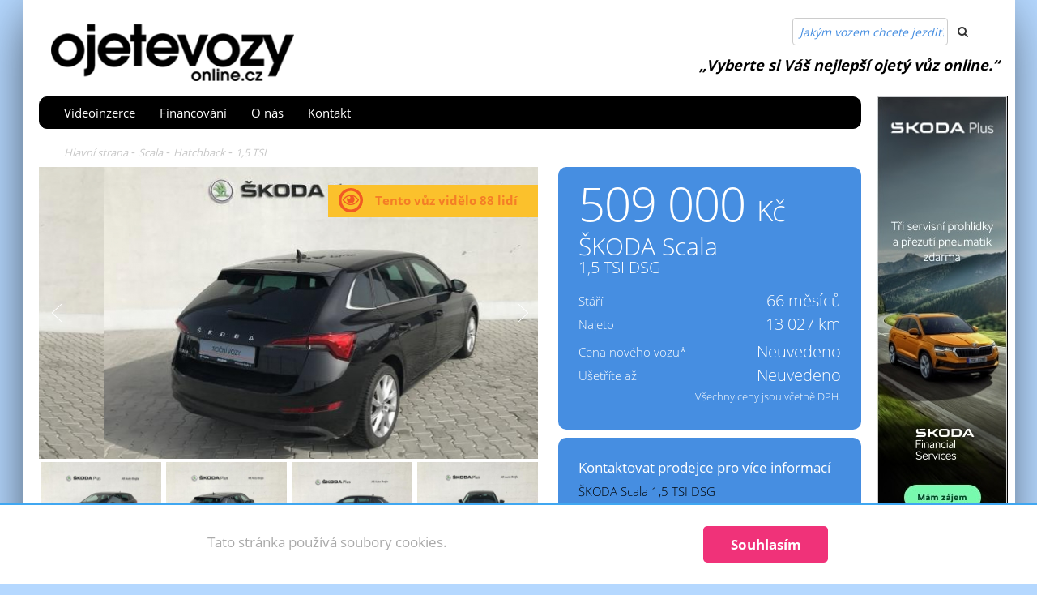

--- FILE ---
content_type: text/html; charset=utf-8
request_url: http://ojetevozy-online.cz/auto/skoda-scala-1-5-tsi-dsg--12145
body_size: 8571
content:
<!DOCTYPE html> <!-- Developed by Residit s.r.o. --> <html> <head> <title>ŠKODA Scala 1,5 TSI DSG | Ojetevozy-online.cz</title> <meta charset="utf-8"> <meta name="description" content=""> <meta content='width=device-width, initial-scale=1, maximum-scale=1, user-scalable=no' name='viewport'> <link href="https://fonts.googleapis.com/css?family=Open+Sans:300,400,600,700,800" rel="stylesheet"> <link rel="shortcut icon" href="/favicon.ico"> <meta property="og:title" content="ŠKODA Scala 1,5 TSI DSG | Ojetevozy-online.cz"> <meta property="og:url" content="http://ojetevozy-online.cz/auto/skoda-scala-1-5-tsi-dsg--12145"> <meta property="og:description" content=""> <meta property="og:image" content="http://ojetevozy-online.cz//images/car/skoda-scala-1-5-tsi-dsg-6070f8ea85bb5.jpg"> <!-- for Twitter --> <meta name="twitter:title" content="ŠKODA Scala 1,5 TSI DSG | Ojetevozy-online.cz"> <meta name="twitter:description" content=""> <meta name="twitter:image" content="http://ojetevozy-online.cz//images/car/skoda-scala-1-5-tsi-dsg-6070f8ea85bb5.jpg"> <link rel="stylesheet" type="text/css" media="screen,projection,tv,print" href="/webloader/cssloader-343f322d5e61.css?1521625195"> <script type="text/javascript" src="/webloader/jsloader-43e190c51924.js?1521625353"></script> <script>
  $(document).ready(function () {
    setTimeout(function () {
      $.nette.ajax("\/auto\/skoda-scala-1-5-tsi-dsg--12145?do=incrementViewCount");
    }, 5000);

    $(document).on('keyup', '.calculator-price, .calculator-accountability, .calculator-months, .calculator-interest-rate', function () {
      var price = parseInt($('.calculator-price').val().replace(' ', ''));
      var accountability = parseInt(($('.calculator-accountability').val().replace(' ', ''))) || 0;
      var months = parseInt($('.calculator-months').val());
      var interestRate = parseFloat($('.calculator-interest-rate').val().replace(',', '.'));
      var result = calculatePayment(price, accountability, months, interestRate);

      if (isFinite(result) && result > 0) {
        $('.calculator-payment').html(numberWithSpaces(result));
      }
    });

    $(document).on('change', '.calculator-price, .calculator-accountability, .calculator-months, .calculator-interest-rate', function () {
      var price = parseInt($('.calculator-price').val().replace(' ', ''));
      var accountability = parseInt(($('.calculator-accountability').val().replace(' ', ''))) || 0;
      var months = parseInt($('.calculator-months').val());
      var interestRate = parseFloat($('.calculator-interest-rate').val().replace(',', '.'));
      var result = calculatePayment(price, accountability, months, interestRate);

      if (isFinite(result) && result > 0) {
        $('.calculator-payment').html(numberWithSpaces(result));
      }
    });

    $('.calculator-payment').html(numberWithSpaces(calculatePayment(509000, 20, 24, 8)));
  });

</script> <!-- Hotjar Tracking Code for ojetevozy-online.cz --> <script>
      (function (h, o, t, j, a, r) {
        h.hj = h.hj || function () {
          (h.hj.q = h.hj.q || []).push(arguments)
        };
        h._hjSettings = {
          hjid: 679341,
          hjsv: 6
        };
        a = o.getElementsByTagName('head')[0];
        r = o.createElement('script');
        r.async = 1;
        r.src = t + h._hjSettings.hjid + j + h._hjSettings.hjsv;
        a.appendChild(r);
      })(window, document, 'https://static.hotjar.com/c/hotjar-', '.js?sv=');
    </script> <!-- Global site tag (gtag.js) - Google Analytics --> <script async src="https://www.googletagmanager.com/gtag/js?id=UA-81347159-3"></script> <script>
      window.dataLayer = window.dataLayer || [];
      function gtag() {
        dataLayer.push(arguments);
      }
      gtag('js', new Date());

      gtag('config', 'UA-81347159-3', {
        cookie_domain: 'ojetevozy-online.cz'
      });
    </script> <!-- Facebook Pixel Code --> <script>
    !function(f,b,e,v,n,t,s) {
      if(f.fbq)return;n=f.fbq=function() {
        n.callMethod?
          n.callMethod.apply(n,arguments):n.queue.push(arguments)
      };
      if(!f._fbq)f._fbq=n;n.push=n;n.loaded=!0;n.version='2.0';
      n.queue=[];t=b.createElement(e);t.async=!0;
      t.src=v;s=b.getElementsByTagName(e)[0];
      s.parentNode.insertBefore(t,s)
    }(window,document,'script','https://connect.facebook.net/en_US/fbevents.js');
    fbq('init', '172125616894357'); 
    fbq('track', 'PageView');
    </script> <noscript> <img height="1" width="1" src="https://www.facebook.com/tr?id=172125616894357&ev=PageView &noscript=1"> </noscript> <!-- End Facebook Pixel Code --> </head> <body> <script>
      window.fbAsyncInit = function () {
        FB.init({
          appId: '1987714161508700',
          xfbml: true,
          version: 'v2.10'
        });
        FB.AppEvents.logPageView();
      };

      (function (d, s, id) {
        var js, fjs = d.getElementsByTagName(s)[0];
        if (d.getElementById(id)) {
          return;
        }
        js = d.createElement(s);
        js.id = id;
        js.src = "//connect.facebook.net/en_US/sdk.js";
        fjs.parentNode.insertBefore(js, fjs);
      }(document, 'script', 'facebook-jssdk'));
    </script> <section id="stickyMenu" class="zasekavaciListaFiltr showDiv"> <!-- Navigation --> <nav class="navbar navbar-default"> <div class="navbar-collapse"> <div class="inner"> <ul class="nav navbar-nav navbar-left"> <li> <a href="/"><img src="/images/logo_white.svg" alt="logo" style="width: 109px; margin-top: -5px;"></a></li> <li><a href="/search/?video=1">Videoinzerce</a></li> <li><a href="/financovani">Financování</a></li> <li><a href="/o-nas">O nás</a></li> <li><a href="/kontakt">Kontakt</a></li> <hr class="mobileYes" style="margin: 9px 0 0 0;"> </ul> </div> </div> </nav> <div class="clearfix"></div> <div id="stickyFilter" class="blueBg" style="display: none"> <div class="inner"> <div id="stickyFilterContent" class="filtrLista"> </div> </div> </div> </section> <div class="zasekavaciLista" style="display:none"> <div class="contentOver2"> <img src="/images/thumbs/skoda-scala-1-5-tsi-dsg-6070f8ea85bb5_1990a26bcb745f085d3033a8a579df7c_130x80.jpg"> <div class="description"> <h1>ŠKODA Scala 1,5 TSI DSG<span>509 000 Kč</span></h1> </div> <a href="#orderBox" class="btnPink">Odeslat dotaz</a> </div> <div class="clearfix"></div> </div> <div class="wrapper"> <div id="snippet-cookies-cookieBar"> <div class="cookiesBarMobile"> <div class="contentCookie"> <p>Tato stránka používá soubory cookies.</p> <a class="btn ajax" href="/auto/skoda-scala-1-5-tsi-dsg--12145?do=cookies-closeCookie">Souhlasím</a> </div> <div class="clearfix"></div> </div> <div class="cookiesBarDesktop"> <div class="contentCookie"> <p>Tato stránka používá soubory cookies.</p> <a class="btn btnPink ajax" href="/auto/skoda-scala-1-5-tsi-dsg--12145?do=cookies-closeCookie">Souhlasím</a> </div> <div class="clearfix"></div> </div> </div> <div class="contentOver"> <!-- Main content --> <section class="content"> <section class="topBar mobileNo2"> <div class="logo col-md-4 padd col-xs-12"> <a href="/"><img src="/images/logo.png" alt="First slide" class="logoImg"></a> </div> <div class="logo col-md-8 col-xs-12 padd mobileNo"> <div class="menuBlue"> <div class="search"> <form action="/auto/skoda-scala-1-5-tsi-dsg--12145" method="post" id="frm-fulltextSearchForm"> <div class="input-group"> <input type="text" name="term" id="frm-fulltextSearchForm-term" class="form-control" placeholder="Jakým vozem chcete jezdit?"> <!--<input type="text" class="form-control" placeholder="Jakým vozem chcete jezdit?">--> <span class="input-group-btn"> <!--<a href=""><i class="fa fa-search" aria-hidden="true"></i></a>--> <button type="submit" class="btn" name="send" value="Vyhledat"><i class="fa fa-search" aria-hidden="true"></i></button> </span> </div> <input type="hidden" name="_do" value="fulltextSearchForm-submit"><!--[if IE]><input type=IEbug disabled style="display:none"><![endif]--> </form> </div> </div> <div class="quote"> <p>„Vyberte si Váš nejlepší ojetý vůz online.“</p> </div> </div> <div class="clearfix"></div> </section> <div class="imagePost"> <div class="affix"> <div class="bannerBlock"> <div class="bannerItem"> <a target="_blank" href="https://poly.skoda-auto.cz/skoda-plus" class="clickForGA" data-code="115K:103:1233" data-campaign-id="103"> <img src="/images/banners/688307c5b202f.jpg" alt="" class="bannerBorder"> </a> <script>
  gtag('event', 'impression', { type: 'Banner', code: '115K:103:1233', campaignId: '103'});
</script> </div> </div> </div> </div> <div class="contentInner"> <section> <!-- Navigation --> <nav class="navbar navbar-default static-top"> <div class="navbar-header"> <a href="/"><img src="/images/logo_white.svg" alt="logo" class="logoMobile"></a> <button type="button" class="navbar-toggle" data-toggle="collapse" data-target="#menu"> <span class="sr-only">Toggle navigation</span> <span class="icon-bar"></span> <span class="icon-bar"></span> <span class="icon-bar"></span> </button> </div> <div class="collapse navbar-collapse" id="menu"> <ul class="nav navbar-nav navbar-left"> <li class="mobileYes"> <div class="search"> <form action="/auto/skoda-scala-1-5-tsi-dsg--12145" method="post" id="frm-fulltextSearchForm"> <div class="input-group"> <input type="text" name="term" id="frm-fulltextSearchForm-term" class="form-control" placeholder="Jakým vozem chcete jezdit?"> <span class="input-group-btn"> <a href="#" onclick="$(this).closest('form').submit(); return false;"><i class="fa fa-search" aria-hidden="true"></i></a> </span> </div> <input type="hidden" name="_do" value="fulltextSearchForm-submit"><!--[if IE]><input type=IEbug disabled style="display:none"><![endif]--> </form> </div> </li> <li><a href="/search/?video=1">Videoinzerce</a></li> <li><a href="/financovani">Financování</a></li> <li><a href="/o-nas">O nás</a></li> <li><a href="/kontakt">Kontakt</a></li> </ul> </div> </nav> <div class="clearfix"></div> </section> <div id="snippet--flashMsg"></div> <section class="breadcrumbs"> <a href="/">Hlavní strana</a> - <a href="/search/?model=12">Scala</a> - <a href="/search/?model=12&amp;body=hatchback">Hatchback</a> - <a href="/search/?model=12&amp;body=hatchback&amp;engine=1%2C5+TSI">1,5 TSI</a> </section> <section class="gallery"> <div id="main_area"> <!-- Slider --> <div class="col-md-7 w57"> <div class="row"> <div class="col-sm-12 padd"> <div class="col-xs-12" id="slider"> <!-- Top part of the slider --> <div class="row"> <div class="col-sm-12 padd" id="carousel-bounding-box"> <div class="carousel slide carOffer" id="myCarousel" data-interval="5000"> <!-- Carousel items --> <div class="carousel-inner "> <div class="active item" data-slide-number="0"> <a href="/images/car/skoda-scala-1-5-tsi-dsg-6070f8ea85bb5.jpg" class="fancyboxGroup" rel="group"><img src="/images/thumbs/skoda-scala-1-5-tsi-dsg-6070f8ea85bb5_1990a26bcb745f085d3033a8a579df7c_1121x655.jpg"></a> </div> <div class="item" data-slide-number="1"> <a href="/images/car/skoda-scala-1-5-tsi-dsg-6070f8eadbe35.jpg" class="fancyboxGroup" rel="group"><img src="/images/thumbs/skoda-scala-1-5-tsi-dsg-6070f8eadbe35_fbc74517b36a2272840446201287133e_1121x655.jpg"></a> </div> <div class="item" data-slide-number="2"> <a href="/images/car/skoda-scala-1-5-tsi-dsg-6070f8eb39571.jpg" class="fancyboxGroup" rel="group"><img src="/images/thumbs/skoda-scala-1-5-tsi-dsg-6070f8eb39571_104242a5093e2b14fa23dbe95322e48f_1121x655.jpg"></a> </div> <div class="item" data-slide-number="3"> <a href="/images/car/skoda-scala-1-5-tsi-dsg-6070f8eb5e234.jpg" class="fancyboxGroup" rel="group"><img src="/images/thumbs/skoda-scala-1-5-tsi-dsg-6070f8eb5e234_250ad16fe0af90142d8fe3759f42e589_1121x655.jpg"></a> </div> <div class="item" data-slide-number="4"> <a href="/images/car/skoda-scala-1-5-tsi-dsg-6070f8eb99df8.jpg" class="fancyboxGroup" rel="group"><img src="/images/thumbs/skoda-scala-1-5-tsi-dsg-6070f8eb99df8_732f0c0e82431eee08507cb51d4a71b2_1121x655.jpg"></a> </div> <div class="item" data-slide-number="5"> <a href="/images/car/skoda-scala-1-5-tsi-dsg-6070f8ebbf6fb.jpg" class="fancyboxGroup" rel="group"><img src="/images/thumbs/skoda-scala-1-5-tsi-dsg-6070f8ebbf6fb_dcc50b783fbaf4a7a8e74ce17b4bba59_1121x655.jpg"></a> </div> <div class="item" data-slide-number="6"> <a href="/images/car/skoda-scala-1-5-tsi-dsg-6070f8ec0343f.jpg" class="fancyboxGroup" rel="group"><img src="/images/thumbs/skoda-scala-1-5-tsi-dsg-6070f8ec0343f_5ce19280db4ef4f04c69d4177ac2f89e_1121x655.jpg"></a> </div> <div class="item" data-slide-number="7"> <a href="/images/car/skoda-scala-1-5-tsi-dsg-6070f8ec3e970.jpg" class="fancyboxGroup" rel="group"><img src="/images/thumbs/skoda-scala-1-5-tsi-dsg-6070f8ec3e970_3ab11048efb91126a1e1ca1715cc0e42_1121x655.jpg"></a> </div> <div class="item" data-slide-number="8"> <a href="/images/car/skoda-scala-1-5-tsi-dsg-6070f8ec6389e.jpg" class="fancyboxGroup" rel="group"><img src="/images/thumbs/skoda-scala-1-5-tsi-dsg-6070f8ec6389e_3fa7f621f7e6923b02bce8896f4fb348_1121x655.jpg"></a> </div> <div class="item" data-slide-number="9"> <a href="/images/car/skoda-scala-1-5-tsi-dsg-6070f8ecaa640.jpg" class="fancyboxGroup" rel="group"><img src="/images/thumbs/skoda-scala-1-5-tsi-dsg-6070f8ecaa640_e53349b0c0d106dbe8efa7f6dbbf48d9_1121x655.jpg"></a> </div> <div class="item" data-slide-number="10"> <a href="/images/car/skoda-scala-1-5-tsi-dsg-6070f8ed00f70.jpg" class="fancyboxGroup" rel="group"><img src="/images/thumbs/skoda-scala-1-5-tsi-dsg-6070f8ed00f70_ec290b58ce185137dacf2c23c0b7110f_1121x655.jpg"></a> </div> <div class="item" data-slide-number="11"> <a href="/images/car/skoda-scala-1-5-tsi-dsg-6070f8ed417a0.jpg" class="fancyboxGroup" rel="group"><img src="/images/thumbs/skoda-scala-1-5-tsi-dsg-6070f8ed417a0_9ca08a20ca580563a5c962e1f5774d68_1121x655.jpg"></a> </div> <div class="item" data-slide-number="12"> <a href="/images/car/skoda-scala-1-5-tsi-dsg-6070f8ed80d4e.jpg" class="fancyboxGroup" rel="group"><img src="/images/thumbs/skoda-scala-1-5-tsi-dsg-6070f8ed80d4e_a9e3a2e9fa04f8a186b0941924548cb4_1121x655.jpg"></a> </div> <div class="item" data-slide-number="13"> <a href="/images/car/skoda-scala-1-5-tsi-dsg-6070f8edb71c4.jpg" class="fancyboxGroup" rel="group"><img src="/images/thumbs/skoda-scala-1-5-tsi-dsg-6070f8edb71c4_d7014ad5c10179ada5cf0049c287b2e6_1121x655.jpg"></a> </div> <div class="item" data-slide-number="14"> <a href="/images/car/skoda-scala-1-5-tsi-dsg-6070f8eddabdb.jpg" class="fancyboxGroup" rel="group"><img src="/images/thumbs/skoda-scala-1-5-tsi-dsg-6070f8eddabdb_88a7792a1f32531a288b1d9e8e32c717_1121x655.jpg"></a> </div> <div class="item" data-slide-number="15"> <a href="/images/car/skoda-scala-1-5-tsi-dsg-6070f8ee0bdeb.jpg" class="fancyboxGroup" rel="group"><img src="/images/thumbs/skoda-scala-1-5-tsi-dsg-6070f8ee0bdeb_d20e405fe142dfd284ad78a2dc593a2c_1121x655.jpg"></a> </div> <div class="item" data-slide-number="16"> <a href="/images/car/skoda-scala-1-5-tsi-dsg-6070f8ee34926.jpg" class="fancyboxGroup" rel="group"><img src="/images/thumbs/skoda-scala-1-5-tsi-dsg-6070f8ee34926_3636570e26037dda0861e1652ba95eb7_1121x655.jpg"></a> </div> <div class="item" data-slide-number="17"> <a href="/images/car/skoda-scala-1-5-tsi-dsg-6070f8ee89de4.jpg" class="fancyboxGroup" rel="group"><img src="/images/thumbs/skoda-scala-1-5-tsi-dsg-6070f8ee89de4_a4e2d811a11289f81ac72d253b9549af_1121x655.jpg"></a> </div> <div class="item" data-slide-number="18"> <a href="/images/car/skoda-scala-1-5-tsi-dsg-6070f8eee77cd.jpg" class="fancyboxGroup" rel="group"><img src="/images/thumbs/skoda-scala-1-5-tsi-dsg-6070f8eee77cd_d944ca11b91d9654895e4192f10b2d3f_1121x655.jpg"></a> </div> <div class="item" data-slide-number="19"> <a href="/images/car/skoda-scala-1-5-tsi-dsg-6070f8ef53adc.jpg" class="fancyboxGroup" rel="group"><img src="/images/thumbs/skoda-scala-1-5-tsi-dsg-6070f8ef53adc_c869f5a6d158b388c6ea6edd69df7c04_1121x655.jpg"></a> </div> <div class="item" data-slide-number="20"> <a href="/images/car/skoda-scala-1-5-tsi-dsg-6070f8ef82e45.jpg" class="fancyboxGroup" rel="group"><img src="/images/thumbs/skoda-scala-1-5-tsi-dsg-6070f8ef82e45_59eabf29bb705bd3863be6a64e5742d0_1121x655.jpg"></a> </div> <div class="item" data-slide-number="21"> <a href="/images/car/skoda-scala-1-5-tsi-dsg-6070f8efb48dd.jpg" class="fancyboxGroup" rel="group"><img src="/images/thumbs/skoda-scala-1-5-tsi-dsg-6070f8efb48dd_b5215968c22b1306e61c559cc4383b73_1121x655.jpg"></a> </div> </div> <span class="wideBlock"><img src="/images/ikona_oko.svg"> <i>Tento vůz vidělo 88 lidí</i></span> <!-- Carousel nav --> <a class="left carousel-control" href="#myCarousel" role="button" data-slide="prev"> </a> <a class="right carousel-control" href="#myCarousel" role="button" data-slide="next"> </a> </div> </div> </div> </div> <div class="col-sm-12 col-xs-12 padd slide mobileNo" id="slider-thumbs" data-interval="0"> <!-- Bottom switcher of slider --> <ul class="hide-bullets"> <div class="carousel-inner"> <div class="item active"> <li class="miniature"> <a class="thumbnail" id="carousel-selector-0"> <img src="/images/thumbs/skoda-scala-1-5-tsi-dsg-6070f8ea85bb5_1990a26bcb745f085d3033a8a579df7c_320x240.jpg"> </a> </li> <li class="miniature"> <a class="thumbnail" id="carousel-selector-1"><img src="/images/thumbs/skoda-scala-1-5-tsi-dsg-6070f8eadbe35_fbc74517b36a2272840446201287133e_320x240.jpg"></a> </li> <li class="miniature"> <a class="thumbnail" id="carousel-selector-2"><img src="/images/thumbs/skoda-scala-1-5-tsi-dsg-6070f8eb39571_104242a5093e2b14fa23dbe95322e48f_320x240.jpg"></a> </li> <li class="miniature"> <a class="thumbnail" id="carousel-selector-3"><img src="/images/thumbs/skoda-scala-1-5-tsi-dsg-6070f8eb5e234_250ad16fe0af90142d8fe3759f42e589_320x240.jpg"></a> </li> </div> <div class="item"> <li class="miniature"> <a class="thumbnail" id="carousel-selector-4"><img src="/images/thumbs/skoda-scala-1-5-tsi-dsg-6070f8eb99df8_732f0c0e82431eee08507cb51d4a71b2_320x240.jpg"></a> </li> <li class="miniature"> <a class="thumbnail" id="carousel-selector-5"><img src="/images/thumbs/skoda-scala-1-5-tsi-dsg-6070f8ebbf6fb_dcc50b783fbaf4a7a8e74ce17b4bba59_320x240.jpg"></a> </li> <li class="miniature"> <a class="thumbnail" id="carousel-selector-6"><img src="/images/thumbs/skoda-scala-1-5-tsi-dsg-6070f8ec0343f_5ce19280db4ef4f04c69d4177ac2f89e_320x240.jpg"></a> </li> <li class="miniature"> <a class="thumbnail" id="carousel-selector-7"><img src="/images/thumbs/skoda-scala-1-5-tsi-dsg-6070f8ec3e970_3ab11048efb91126a1e1ca1715cc0e42_320x240.jpg"></a> </li> </div> <div class="item"> <li class="miniature"> <a class="thumbnail" id="carousel-selector-8"><img src="/images/thumbs/skoda-scala-1-5-tsi-dsg-6070f8ec6389e_3fa7f621f7e6923b02bce8896f4fb348_320x240.jpg"></a> </li> <li class="miniature"> <a class="thumbnail" id="carousel-selector-9"><img src="/images/thumbs/skoda-scala-1-5-tsi-dsg-6070f8ecaa640_e53349b0c0d106dbe8efa7f6dbbf48d9_320x240.jpg"></a> </li> <li class="miniature"> <a class="thumbnail" id="carousel-selector-10"><img src="/images/thumbs/skoda-scala-1-5-tsi-dsg-6070f8ed00f70_ec290b58ce185137dacf2c23c0b7110f_320x240.jpg"></a> </li> <li class="miniature"> <a class="thumbnail" id="carousel-selector-11"><img src="/images/thumbs/skoda-scala-1-5-tsi-dsg-6070f8ed417a0_9ca08a20ca580563a5c962e1f5774d68_320x240.jpg"></a> </li> </div> <div class="item"> <li class="miniature"> <a class="thumbnail" id="carousel-selector-12"><img src="/images/thumbs/skoda-scala-1-5-tsi-dsg-6070f8ed80d4e_a9e3a2e9fa04f8a186b0941924548cb4_320x240.jpg"></a> </li> <li class="miniature"> <a class="thumbnail" id="carousel-selector-13"><img src="/images/thumbs/skoda-scala-1-5-tsi-dsg-6070f8edb71c4_d7014ad5c10179ada5cf0049c287b2e6_320x240.jpg"></a> </li> <li class="miniature"> <a class="thumbnail" id="carousel-selector-14"><img src="/images/thumbs/skoda-scala-1-5-tsi-dsg-6070f8eddabdb_88a7792a1f32531a288b1d9e8e32c717_320x240.jpg"></a> </li> <li class="miniature"> <a class="thumbnail" id="carousel-selector-15"><img src="/images/thumbs/skoda-scala-1-5-tsi-dsg-6070f8ee0bdeb_d20e405fe142dfd284ad78a2dc593a2c_320x240.jpg"></a> </li> </div> <div class="item"> <li class="miniature"> <a class="thumbnail" id="carousel-selector-16"><img src="/images/thumbs/skoda-scala-1-5-tsi-dsg-6070f8ee34926_3636570e26037dda0861e1652ba95eb7_320x240.jpg"></a> </li> <li class="miniature"> <a class="thumbnail" id="carousel-selector-17"><img src="/images/thumbs/skoda-scala-1-5-tsi-dsg-6070f8ee89de4_a4e2d811a11289f81ac72d253b9549af_320x240.jpg"></a> </li> <li class="miniature"> <a class="thumbnail" id="carousel-selector-18"><img src="/images/thumbs/skoda-scala-1-5-tsi-dsg-6070f8eee77cd_d944ca11b91d9654895e4192f10b2d3f_320x240.jpg"></a> </li> <li class="miniature"> <a class="thumbnail" id="carousel-selector-19"><img src="/images/thumbs/skoda-scala-1-5-tsi-dsg-6070f8ef53adc_c869f5a6d158b388c6ea6edd69df7c04_320x240.jpg"></a> </li> </div> <div class="item"> <li class="miniature"> <a class="thumbnail" id="carousel-selector-20"><img src="/images/thumbs/skoda-scala-1-5-tsi-dsg-6070f8ef82e45_59eabf29bb705bd3863be6a64e5742d0_320x240.jpg"></a> </li> <li class="miniature"> <a class="thumbnail" id="carousel-selector-21"><img src="/images/thumbs/skoda-scala-1-5-tsi-dsg-6070f8efb48dd_b5215968c22b1306e61c559cc4383b73_320x240.jpg"></a> </li> </div> </div> <!-- Carousel nav --> <a class="left carousel-control" href="#slider-thumbs" role="button" data-slide="prev"> </a> <a class="right carousel-control" href="#slider-thumbs" role="button" data-slide="next"> </a> </ul> </div> <!--/Slider--> </div> </div> <div class="quote"> </div> <div class="imageSectionOff mobileNo"> <div class="bannerBlock"> <div class="bannerItem"> <a target="_blank" href="http://ojetevozy-online.cz" class="clickForGA" data-code="DEFAULT:BANNER:41" data-campaign-id=""> <img src="/images/banners/59fb5f14c2a70.gif" alt="" class=""> </a> <script>
  gtag('event', 'impression', { type: 'Banner', code: 'DEFAULT:BANNER:41', campaignId: ''});
</script> </div> </div> </div> </div> <div class="row"> <div class="col-md-5 wbox"> <div id="orderBox" class="informationsBox"> <h1>509 000 <small>Kč</small></h1> <h2>ŠKODA Scala <br/><small>1,5 TSI DSG </small></h2> <div class="clearfix"></div> <div class="time"> <p>Stáří <span>66 měsíců</span></p> <p>Najeto <span>13 027 km</span></p> </div> <div class="time"> <p>Cena nového vozu* <span>Neuvedeno</span></p> <p>Ušetříte až <span>Neuvedeno</span></p> <i>Všechny ceny jsou včetně DPH.</i> </div> <div class="clearfix"></div> </div> <div id="orderBox" class="informationsBox orderForm"> <div class="blockCollapsedBtn"> <button class="btnPink openCollapsedBtn" data-collapsed="blockCollapsed">Nezávazná poptávka</button> </div> <div id="orderForm" class="blockCollapsed"> <p class="">Kontaktovat prodejce pro více informací</p> <p class="black">ŠKODA Scala 1,5 TSI DSG</p> <div class="form"> <div class="col-md-12 padd"> <form action="/auto/skoda-scala-1-5-tsi-dsg--12145" method="post" id="frm-orderForm"> <div class="form-group"> <input type="email" name="email" placeholder="Email" id="frm-orderForm-email" required data-nette-rules='[{"op":":filled","msg":"Email je povinná položka"},{"op":":email","msg":"Prosíme o vložení validní emailové adresy"}]' class="form-control"> </div> <div class="form-group options bottomMa"> <label><input type="checkbox" name="options[]" value="is_under_warranty">Je vůz ještě v záruce?</label><br><label><input type="checkbox" name="options[]" value="car_in_part_exchange">Mohu svůj vůz dát na protiúčet?</label><br><label><input type="checkbox" name="options[]" value="special_offer">Máte výhodnou nabídku financování?</label><br><label><input type="checkbox" name="options[]" value="test_drive">Kdy je možná testovací jízda?</label> </div> <p class="black">Mám dodatečný dotaz</p> <div class="form-group options last"> <textarea name="text" placeholder="Zpráva..." id="frm-orderForm-text" class="form-control"></textarea> </div> <div class="form-group options last"> <label for="frm-orderForm-agree"><input type="checkbox" name="agree" id="frm-orderForm-agree" required data-nette-rules='[{"op":":filled","msg":"Pro odeslání dotazu je potřeba souhlasit se zpracováním Vašich osobních údajů."}]'>Souhlasím se zpracováním osobních údajů.</label> </div> <div class="form-group span100 last"> <input type="submit" name="_submit" value="Odeslat dotaz" class="btnPink noBorder"> </div> <input type="hidden" name="car_id" value="12145"><input type="hidden" name="_do" value="orderForm-submit"></form> </div> </div> </div> <div class="clearfix"></div> </div> <div class="misc"> <a data-toggle="collapse" href="#socialDiv" class="sdilet" aria-expanded="false"><img src="/images/sdilet.png"><span>Sdílet</span></a> <a href="/detail/print/12145" class="print" target="_blank"><img src="/images/print.png" class="printIcon"><span>Tisk</span></a> <div class="collapse socialDiv" id="socialDiv"> <span></span> <h1>Sdílejte s Vašimi přáteli</h1> <input value="http://ojetevozy-online.cz/auto/skoda-scala-1-5-tsi-dsg--12145" onclick="this.focus(); this.select()" readonly="readonly" style="width: 185px;"> <a href="#" class="socialRow" onclick=" FB.ui({ method: 'share', display: 'popup', href: 'http://ojetevozy-online.cz/auto/skoda-scala-1-5-tsi-dsg--12145', caption: 'ŠKODA Scala 1,5 TSI DSG', description: '', picture: 'http://ojetevozy-online.cz/images/car/skoda-scala-1-5-tsi-dsg-6070f8ea85bb5.jpg'}, function (response) {})"><img src="/images/bg/icons/fcb.png"></a> <a href="https://twitter.com/intent/tweet?original_referer=https%3A%2F%2Fabout.twitter.com%2Fresources%2Fbuttons&" class="socialRow popupTwitter" title="Ojetevozy-online.cz: %C5%A0KODA%20Scala%201%2C5%20TSI%20%20DSG" data-url="http://ojetevozy-online.cz/auto/skoda-scala-1-5-tsi-dsg--12145"><img src="/images/bg/icons/twi.png"></a> </div> </div> </div> </div> </div> <div class="clearfix"></div> </section> <section class="tabsDetail"> <ul id="infoTab" class="nav nav-tabs tabs"> <li class="active"><a data-toggle="tab" href="#info">Základní informace</a></li> <li><a data-toggle="tab" href="#equipment">Výbava vozu</a></li> <li><a data-toggle="tab" href="#calc">Financování</a></li> </ul> <div class="tab-content"> <div id="info" class="tab-pane fade in active"> <span class="btnLightBlue"><span>Karoserie</span><span class="bold">Hatchback</span></span> <span class="btnLightBlue"><span>Palivo</span><span class="bold">Benzín</span></span> <span class="btnLightBlue"><span>Převodovka</span><span class="bold">Automat DSG</span></span> <span class="btnLightBlue"><span>Výbava</span><span class="bold">Style</span></span> <span class="btnLightBlue"><span>Objem</span><span class="bold">1,5 TSI</span></span> <span class="btnLightBlue"><span>Výkon</span><span class="bold">110 kW</span></span> <span class="btnLightBlue"><span>Barva</span><span class="bold">Černá</span></span> <span class="btnLightBlue"><span>4x4</span><span class="bold">Ne</span></span> <div class="col-md-6 paddMobile"> <table class="paddTop"> <tr> <td>Možnost odpočtu DPH:</td><td class="right">ANO</td> </tr> <tr> <td>Servisní knížka:</td><td class="right">ANO</td> </tr> <tr> <td>První majitel:</td><td class="right">ANO</td> </tr> <tr> <td>Do provozu:</td><td class="right">2020</td> </tr> <tr class="last"> <td>STK do:</td><td class="right">07 / 2024</td> </tr> </table> </div> <div class="col-md-6 paddMobile"> <table> <tr> <td>VIN</td><td class="right">TMBEK6NW4L3044151</td> </tr> <tr> <td>ID vozidla:</td><td class="right">12145</td> </tr> <tr> <td>Záruka:</td><td class="right">Kontaktujte prodejce</td> </tr> <tr> <td>Stav vozidla:</td><td class="right">Velmi dobrý</td> </tr> <tr class="last"> <td>Dostupnost vozu:</td><td class="right">K dispozici</td> </tr> </table> </div> <div class="clearfix"></div> </div> <div id="equipment" class="tab-pane fade equipment"> <ul> <li> nastavitelný volant </li> <li> ABS - antiblokovací systém </li> <li> navigační systém </li> <li> ASR - protiprokluzový systém </li> <li> originální autorádio </li> <li> ESP - stabilizace podvozku </li> <li> palubní počítač </li> <li> Isofix </li> <li> parkovací senzory </li> <li> Maxi Dot </li> <li> posilovač řízení </li> <li> airbag řidiče a spolujezdce </li> <li> přední mlhovky </li> <li> airbagy boční </li> <li> senzor světel </li> <li> airbagy hlavové </li> <li> sportovní sedadla </li> <li> asistent rozjezdu do kopce </li> <li> start-stop systém </li> <li> autom. převodovka </li> <li> startování tlačítkem </li> <li> autorádio s Bluetooth </li> <li> sunset </li> <li> bezklíčové odemykání </li> <li> tempomat </li> <li> bluetooth </li> <li> tónovaná skla </li> <li> dekor interiéru (dřevo, hliník atp.) </li> <li> ukazatel vnější teploty </li> <li> dešťový senzor </li> <li> vyhřívaná sedadla </li> <li> dálkově ovládané centrální zamykání </li> <li> vyhřívaná zrcátka </li> <li> dělená zadní sedadla </li> <li> vyhřívané trysky ostřikovače čel. okna </li> <li> el. ovládaná přední okna </li> <li> zadní stěrač s ostřikovačem </li> <li> el. ovládaná zadní okna </li> <li> řazení na volantu </li> <li> el. ovládání zrcátek </li> <li> el. sklopná zrcátka </li> <li> handsfree </li> <li> imobilizér </li> <li> klimatizace automatická </li> <li> klimatizovaná přihrádka </li> <li> kola z lehkých slitin </li> <li> kontrola tlaku v pneu </li> <li> loketní opěrka přední </li> <li> malý kožený paket </li> <li> metalický lak </li> <li> multifunkční volant </li> <li> parkovací kamera </li> <li> smart link </li> <li> USB </li> <li> LED hlavní světlomety </li> </ul> </div> <div id="calc" class="tab-pane fade calculationTab" style="text-align: center;"> <h2>orientační kalkulace měsíční splátky<br> <span>Bez pojištění vozu</span></h2> <div id="calculationPrice" class="tab-pane fade in active advice"> <form> <div class="form-group"> <label>Cena vozu vč. DPH</label> <input class="form-control sumoselect calculator-price" value="509 000 Kč" placeholder="Cena vozu včetně DPH" readonly="readonly" style="background-color:transparent;"> </div> <div class="form-group"> <label>Akontace/platba předem</label> <select class="form-control calculator-accountability" name="price" id="price"> <option value="20" selected="selected">20 %</option> <option value="30">30 %</option> <option value="40">40 %</option> <option value="50">50 %</option> <option value="60">60 %</option> <option value="70">70 %</option> <option value="80">80 %</option> </select> </div> <div class="form-group"> <label>Doba splácení (v měsících)</label> <select class="form-control calculator-months" name="price" id="price"> <option value="12">12</option> <option value="24" selected="selected">24</option> <option value="36">36</option> <option value="48">48</option> <option value="60">60</option> <option value="72">72</option> <option value="84">84</option> </select> </div> <div class="form-group span100 last"> <label>Orientační úroková sazba p.a. (%)</label> <input class="form-control sumoselect calculator-interest-rate" value="8" placeholder="Orientační úroková sazba (%)"> </div> </form> <p class="special text-center">Orientační výpočet Vaší měsíční splátky: <span><span class="calculator-payment"></span> Kč měsíčně</span></p> <span>Úroková sazba je orientační dle aktuálního trhu. Nejedná se o nabídku úvěru.</span> </div> </div> </div> </section> <section class="divider"></section> <section class="offer"> <h1>Mohlo by Vás také zajímat</h1> <a href="http://ojetevozy-online.cz/auto/skoda-scala-1-5-tsi--10531"> <div class="carBox first "> <div class="overlay"></div> <div class="content"> <span class="price">449 000<small>Kč</small></span> <span class="type">ŠKODA Scala <br/>1,5 TSI</span> <div class="videoOverlay"><img src="/images/thumbs/skoda-scala-1-5-tsi-6035b396c39a0_1af877432cb206a307b7bec0bb6512bd_406x250.jpg" class="carBoxImg"></div> <span class="km">Najeto 19 562 km</span> <span class="desc">Cena nového vozu*<br>Neuvedeno</span> <span class="time">Stáří 73 měsíců</span> </div> </div> </a><a href="http://ojetevozy-online.cz/auto/skoda-scala-1-0-tsi--11339"> <div class="carBox "> <div class="overlay"></div> <div class="content"> <span class="price">449 000<small>Kč</small></span> <span class="type">ŠKODA Scala <br/>1,0 TSI</span> <div class="videoOverlay"><img src="/images/thumbs/skoda-scala-1-0-tsi-605405e95dc58_9bfcd85d3dae41f452e0750e7587963f_406x250.jpg" class="carBoxImg"></div> <span class="km">Najeto 10 713 km</span> <span class="desc">Cena nového vozu*<br>Neuvedeno</span> <span class="time">Stáří 66 měsíců</span> </div> </div> </a><a href="http://ojetevozy-online.cz/auto/skoda-scala-1-6-tdi--9043"> <div class="carBox "> <div class="overlay"></div> <div class="content"> <span class="price">448 900<small>Kč</small></span> <span class="type">ŠKODA Scala <br/>1,6 TDI</span> <div class="videoOverlay"><img src="/images/thumbs/skoda-scala-1-6-tdi-60009621e3215_cb84779ef1f62f22dc21a6c35e73fefc_406x250.jpg" class="carBoxImg"></div> <span class="km">Najeto 5 384 km</span> <span class="desc">Cena nového vozu*<br>Neuvedeno</span> <span class="time">Stáří 76 měsíců</span> </div> </div> </a><a href="http://ojetevozy-online.cz/auto/skoda-scala-1-6-tdi--10631"> <div class="carBox last "> <div class="overlay"></div> <div class="content"> <span class="price">459 000<small>Kč</small></span> <span class="type">ŠKODA Scala <br/>1,6 TDI</span> <div class="videoOverlay"><img src="/images/thumbs/skoda-scala-1-6-tdi-6039a7de3e493_dd71cec13d06a4f5bb79424d2ab13a91_406x250.jpg" class="carBoxImg"></div> <span class="km">Najeto 6 898 km</span> <span class="desc">Cena nového vozu*<br>Neuvedeno</span> <span class="time">Stáří 75 měsíců</span> </div> </div> </a> <div class="showAll"> <a href="/search/?model=12">Zobrazit celý výpis</a> </div> <div class="clearfix"></div> </section> <div class="bannerBlock footerBanner"> <div class="bannerItem"> <a target="_blank" href="http://ojetevozy-online.cz" class="clickForGA" data-code="DEFAULT:BANNER:9" data-campaign-id=""> <img src="/images/banners/59fb5d225627b.gif" alt="" class=""> </a> <script>
  gtag('event', 'impression', { type: 'Banner', code: 'DEFAULT:BANNER:9', campaignId: ''});
</script> </div> </div> </div> <div class="clearfix"></div> </section> <section class="footer"> <div class="col-md-4 center"> <img src="../images/logo-white.png" class="logoFooter"> </div> <div class="col-md-4 border footerLinks"> <ul> <li><a href="/search/?video=1">Videoinzerce</a></li> <li><a href="/financovani">Financování</a></li> <li><a href="/o-nas">O nás</a></li> <li><a href="/kontakt">Kontakt</a></li> </ul> </div> <div class="col-md-4 border footerSocials"> <div class="socials"> <a href="https://www.facebook.com/OjetevozyOnline/" target="_blank"><img src="../images/icons/facebook.png" class="social"></a> <a href=""><img src="../images/icons/instagram.png" class="social"></a> <a href="https://www.youtube.com/channel/UC9CZKQZ5UX-DmpYiTdW6izg" target="_blank"><img src="../images/icons/youtube.png" class="social last"></a> </div> <p class="copyright">Copyright @ 2026 Sunset Drive s.r.o.<br> <a href="/homepage/terms-conditions">Podmínky užití</a> </p> </div> <p class="footnote"> *Ceny nových vozů jsou pouze orientační </p> <div class="clearfix"></div> </section> </div> </div> </body> </html>

--- FILE ---
content_type: text/css
request_url: http://ojetevozy-online.cz/webloader/cssloader-343f322d5e61.css?1521625195
body_size: 38789
content:
html{font-family:sans-serif;-webkit-text-size-adjust:100%;-ms-text-size-adjust:100%}body{margin:0}article,aside,details,figcaption,figure,footer,header,hgroup,main,menu,nav,section,summary{display:block}audio,canvas,progress,video{display:inline-block;vertical-align:baseline}audio:not([controls]){display:none;height:0}[hidden],template{display:none}a{background-color:transparent}a:active,a:hover{outline:0}abbr[title]{border-bottom:1px dotted}b,strong{font-weight:700}dfn{font-style:italic}h1{margin:.67em 0;font-size:2em}mark{color:#000;background:#ff0}small{font-size:80%}sub,sup{position:relative;font-size:75%;line-height:0;vertical-align:baseline}sup{top:-.5em}sub{bottom:-.25em}img{border:0}svg:not(:root){overflow:hidden}figure{margin:1em 40px}hr{height:0;-webkit-box-sizing:content-box;-moz-box-sizing:content-box;box-sizing:content-box}pre{overflow:auto}code,kbd,pre,samp{font-family:monospace,monospace;font-size:1em}button,input,optgroup,select,textarea{margin:0;font:inherit;color:inherit}button{overflow:visible}button,select{text-transform:none}button,html input[type=button],input[type=reset],input[type=submit]{-webkit-appearance:button;cursor:pointer}button[disabled],html input[disabled]{cursor:default}button::-moz-focus-inner,input::-moz-focus-inner{padding:0;border:0}input{line-height:normal}input[type=checkbox],input[type=radio]{-webkit-box-sizing:border-box;-moz-box-sizing:border-box;box-sizing:border-box;padding:0}input[type=number]::-webkit-inner-spin-button,input[type=number]::-webkit-outer-spin-button{height:auto}input[type=search]{-webkit-box-sizing:content-box;-moz-box-sizing:content-box;box-sizing:content-box;-webkit-appearance:textfield}input[type=search]::-webkit-search-cancel-button,input[type=search]::-webkit-search-decoration{-webkit-appearance:none}fieldset{padding:.35em .625em .75em;margin:0 2px;border:1px solid silver}legend{padding:0;border:0}textarea{overflow:auto}optgroup{font-weight:700}table{border-spacing:0;border-collapse:collapse}td,th{padding:0}@media print{*,:after,:before{color:#000 !important;text-shadow:none !important;background:0 0 !important;-webkit-box-shadow:none !important;box-shadow:none !important}a,a:visited{text-decoration:underline}a[href]:after{content:" (" attr(href) ")"}abbr[title]:after{content:" (" attr(title) ")"}a[href^="javascript:"]:after,a[href^="#"]:after{content:""}blockquote,pre{border:1px solid #999;page-break-inside:avoid}thead{display:table-header-group}img,tr{page-break-inside:avoid}img{max-width:100% !important}h2,h3,p{orphans:3;widows:3}h2,h3{page-break-after:avoid}.navbar{display:none}.btn>.caret,.dropup>.btn>.caret{border-top-color:#000 !important}.label{border:1px solid #000}.table{border-collapse:collapse !important}.table td,.table th{background-color:#fff !important}.table-bordered td,.table-bordered th{border:1px solid #ddd !important}}@font-face{font-family:'Glyphicons Halflings';src:url(../fonts/glyphicons-halflings-regular.eot);src:url(../fonts/glyphicons-halflings-regular.eot?#iefix) format('embedded-opentype'),url(../fonts/glyphicons-halflings-regular.woff2) format('woff2'),url(../fonts/glyphicons-halflings-regular.woff) format('woff'),url(../fonts/glyphicons-halflings-regular.ttf) format('truetype'),url(../fonts/glyphicons-halflings-regular.svg#glyphicons_halflingsregular) format('svg')}.glyphicon{position:relative;top:1px;display:inline-block;font-family:'Glyphicons Halflings';font-style:normal;font-weight:400;line-height:1;-webkit-font-smoothing:antialiased;-moz-osx-font-smoothing:grayscale}.glyphicon-asterisk:before{content:"\002a"}.glyphicon-plus:before{content:"\002b"}.glyphicon-eur:before,.glyphicon-euro:before{content:"\20ac"}.glyphicon-minus:before{content:"\2212"}.glyphicon-cloud:before{content:"\2601"}.glyphicon-envelope:before{content:"\2709"}.glyphicon-pencil:before{content:"\270f"}.glyphicon-glass:before{content:"\e001"}.glyphicon-music:before{content:"\e002"}.glyphicon-search:before{content:"\e003"}.glyphicon-heart:before{content:"\e005"}.glyphicon-star:before{content:"\e006"}.glyphicon-star-empty:before{content:"\e007"}.glyphicon-user:before{content:"\e008"}.glyphicon-film:before{content:"\e009"}.glyphicon-th-large:before{content:"\e010"}.glyphicon-th:before{content:"\e011"}.glyphicon-th-list:before{content:"\e012"}.glyphicon-ok:before{content:"\e013"}.glyphicon-remove:before{content:"\e014"}.glyphicon-zoom-in:before{content:"\e015"}.glyphicon-zoom-out:before{content:"\e016"}.glyphicon-off:before{content:"\e017"}.glyphicon-signal:before{content:"\e018"}.glyphicon-cog:before{content:"\e019"}.glyphicon-trash:before{content:"\e020"}.glyphicon-home:before{content:"\e021"}.glyphicon-file:before{content:"\e022"}.glyphicon-time:before{content:"\e023"}.glyphicon-road:before{content:"\e024"}.glyphicon-download-alt:before{content:"\e025"}.glyphicon-download:before{content:"\e026"}.glyphicon-upload:before{content:"\e027"}.glyphicon-inbox:before{content:"\e028"}.glyphicon-play-circle:before{content:"\e029"}.glyphicon-repeat:before{content:"\e030"}.glyphicon-refresh:before{content:"\e031"}.glyphicon-list-alt:before{content:"\e032"}.glyphicon-lock:before{content:"\e033"}.glyphicon-flag:before{content:"\e034"}.glyphicon-headphones:before{content:"\e035"}.glyphicon-volume-off:before{content:"\e036"}.glyphicon-volume-down:before{content:"\e037"}.glyphicon-volume-up:before{content:"\e038"}.glyphicon-qrcode:before{content:"\e039"}.glyphicon-barcode:before{content:"\e040"}.glyphicon-tag:before{content:"\e041"}.glyphicon-tags:before{content:"\e042"}.glyphicon-book:before{content:"\e043"}.glyphicon-bookmark:before{content:"\e044"}.glyphicon-print:before{content:"\e045"}.glyphicon-camera:before{content:"\e046"}.glyphicon-font:before{content:"\e047"}.glyphicon-bold:before{content:"\e048"}.glyphicon-italic:before{content:"\e049"}.glyphicon-text-height:before{content:"\e050"}.glyphicon-text-width:before{content:"\e051"}.glyphicon-align-left:before{content:"\e052"}.glyphicon-align-center:before{content:"\e053"}.glyphicon-align-right:before{content:"\e054"}.glyphicon-align-justify:before{content:"\e055"}.glyphicon-list:before{content:"\e056"}.glyphicon-indent-left:before{content:"\e057"}.glyphicon-indent-right:before{content:"\e058"}.glyphicon-facetime-video:before{content:"\e059"}.glyphicon-picture:before{content:"\e060"}.glyphicon-map-marker:before{content:"\e062"}.glyphicon-adjust:before{content:"\e063"}.glyphicon-tint:before{content:"\e064"}.glyphicon-edit:before{content:"\e065"}.glyphicon-share:before{content:"\e066"}.glyphicon-check:before{content:"\e067"}.glyphicon-move:before{content:"\e068"}.glyphicon-step-backward:before{content:"\e069"}.glyphicon-fast-backward:before{content:"\e070"}.glyphicon-backward:before{content:"\e071"}.glyphicon-play:before{content:"\e072"}.glyphicon-pause:before{content:"\e073"}.glyphicon-stop:before{content:"\e074"}.glyphicon-forward:before{content:"\e075"}.glyphicon-fast-forward:before{content:"\e076"}.glyphicon-step-forward:before{content:"\e077"}.glyphicon-eject:before{content:"\e078"}.glyphicon-chevron-left:before{content:"\e079"}.glyphicon-chevron-right:before{content:"\e080"}.glyphicon-plus-sign:before{content:"\e081"}.glyphicon-minus-sign:before{content:"\e082"}.glyphicon-remove-sign:before{content:"\e083"}.glyphicon-ok-sign:before{content:"\e084"}.glyphicon-question-sign:before{content:"\e085"}.glyphicon-info-sign:before{content:"\e086"}.glyphicon-screenshot:before{content:"\e087"}.glyphicon-remove-circle:before{content:"\e088"}.glyphicon-ok-circle:before{content:"\e089"}.glyphicon-ban-circle:before{content:"\e090"}.glyphicon-arrow-left:before{content:"\e091"}.glyphicon-arrow-right:before{content:"\e092"}.glyphicon-arrow-up:before{content:"\e093"}.glyphicon-arrow-down:before{content:"\e094"}.glyphicon-share-alt:before{content:"\e095"}.glyphicon-resize-full:before{content:"\e096"}.glyphicon-resize-small:before{content:"\e097"}.glyphicon-exclamation-sign:before{content:"\e101"}.glyphicon-gift:before{content:"\e102"}.glyphicon-leaf:before{content:"\e103"}.glyphicon-fire:before{content:"\e104"}.glyphicon-eye-open:before{content:"\e105"}.glyphicon-eye-close:before{content:"\e106"}.glyphicon-warning-sign:before{content:"\e107"}.glyphicon-plane:before{content:"\e108"}.glyphicon-calendar:before{content:"\e109"}.glyphicon-random:before{content:"\e110"}.glyphicon-comment:before{content:"\e111"}.glyphicon-magnet:before{content:"\e112"}.glyphicon-chevron-up:before{content:"\e113"}.glyphicon-chevron-down:before{content:"\e114"}.glyphicon-retweet:before{content:"\e115"}.glyphicon-shopping-cart:before{content:"\e116"}.glyphicon-folder-close:before{content:"\e117"}.glyphicon-folder-open:before{content:"\e118"}.glyphicon-resize-vertical:before{content:"\e119"}.glyphicon-resize-horizontal:before{content:"\e120"}.glyphicon-hdd:before{content:"\e121"}.glyphicon-bullhorn:before{content:"\e122"}.glyphicon-bell:before{content:"\e123"}.glyphicon-certificate:before{content:"\e124"}.glyphicon-thumbs-up:before{content:"\e125"}.glyphicon-thumbs-down:before{content:"\e126"}.glyphicon-hand-right:before{content:"\e127"}.glyphicon-hand-left:before{content:"\e128"}.glyphicon-hand-up:before{content:"\e129"}.glyphicon-hand-down:before{content:"\e130"}.glyphicon-circle-arrow-right:before{content:"\e131"}.glyphicon-circle-arrow-left:before{content:"\e132"}.glyphicon-circle-arrow-up:before{content:"\e133"}.glyphicon-circle-arrow-down:before{content:"\e134"}.glyphicon-globe:before{content:"\e135"}.glyphicon-wrench:before{content:"\e136"}.glyphicon-tasks:before{content:"\e137"}.glyphicon-filter:before{content:"\e138"}.glyphicon-briefcase:before{content:"\e139"}.glyphicon-fullscreen:before{content:"\e140"}.glyphicon-dashboard:before{content:"\e141"}.glyphicon-paperclip:before{content:"\e142"}.glyphicon-heart-empty:before{content:"\e143"}.glyphicon-link:before{content:"\e144"}.glyphicon-phone:before{content:"\e145"}.glyphicon-pushpin:before{content:"\e146"}.glyphicon-usd:before{content:"\e148"}.glyphicon-gbp:before{content:"\e149"}.glyphicon-sort:before{content:"\e150"}.glyphicon-sort-by-alphabet:before{content:"\e151"}.glyphicon-sort-by-alphabet-alt:before{content:"\e152"}.glyphicon-sort-by-order:before{content:"\e153"}.glyphicon-sort-by-order-alt:before{content:"\e154"}.glyphicon-sort-by-attributes:before{content:"\e155"}.glyphicon-sort-by-attributes-alt:before{content:"\e156"}.glyphicon-unchecked:before{content:"\e157"}.glyphicon-expand:before{content:"\e158"}.glyphicon-collapse-down:before{content:"\e159"}.glyphicon-collapse-up:before{content:"\e160"}.glyphicon-log-in:before{content:"\e161"}.glyphicon-flash:before{content:"\e162"}.glyphicon-log-out:before{content:"\e163"}.glyphicon-new-window:before{content:"\e164"}.glyphicon-record:before{content:"\e165"}.glyphicon-save:before{content:"\e166"}.glyphicon-open:before{content:"\e167"}.glyphicon-saved:before{content:"\e168"}.glyphicon-import:before{content:"\e169"}.glyphicon-export:before{content:"\e170"}.glyphicon-send:before{content:"\e171"}.glyphicon-floppy-disk:before{content:"\e172"}.glyphicon-floppy-saved:before{content:"\e173"}.glyphicon-floppy-remove:before{content:"\e174"}.glyphicon-floppy-save:before{content:"\e175"}.glyphicon-floppy-open:before{content:"\e176"}.glyphicon-credit-card:before{content:"\e177"}.glyphicon-transfer:before{content:"\e178"}.glyphicon-cutlery:before{content:"\e179"}.glyphicon-header:before{content:"\e180"}.glyphicon-compressed:before{content:"\e181"}.glyphicon-earphone:before{content:"\e182"}.glyphicon-phone-alt:before{content:"\e183"}.glyphicon-tower:before{content:"\e184"}.glyphicon-stats:before{content:"\e185"}.glyphicon-sd-video:before{content:"\e186"}.glyphicon-hd-video:before{content:"\e187"}.glyphicon-subtitles:before{content:"\e188"}.glyphicon-sound-stereo:before{content:"\e189"}.glyphicon-sound-dolby:before{content:"\e190"}.glyphicon-sound-5-1:before{content:"\e191"}.glyphicon-sound-6-1:before{content:"\e192"}.glyphicon-sound-7-1:before{content:"\e193"}.glyphicon-copyright-mark:before{content:"\e194"}.glyphicon-registration-mark:before{content:"\e195"}.glyphicon-cloud-download:before{content:"\e197"}.glyphicon-cloud-upload:before{content:"\e198"}.glyphicon-tree-conifer:before{content:"\e199"}.glyphicon-tree-deciduous:before{content:"\e200"}.glyphicon-cd:before{content:"\e201"}.glyphicon-save-file:before{content:"\e202"}.glyphicon-open-file:before{content:"\e203"}.glyphicon-level-up:before{content:"\e204"}.glyphicon-copy:before{content:"\e205"}.glyphicon-paste:before{content:"\e206"}.glyphicon-alert:before{content:"\e209"}.glyphicon-equalizer:before{content:"\e210"}.glyphicon-king:before{content:"\e211"}.glyphicon-queen:before{content:"\e212"}.glyphicon-pawn:before{content:"\e213"}.glyphicon-bishop:before{content:"\e214"}.glyphicon-knight:before{content:"\e215"}.glyphicon-baby-formula:before{content:"\e216"}.glyphicon-tent:before{content:"\26fa"}.glyphicon-blackboard:before{content:"\e218"}.glyphicon-bed:before{content:"\e219"}.glyphicon-apple:before{content:"\f8ff"}.glyphicon-erase:before{content:"\e221"}.glyphicon-hourglass:before{content:"\231b"}.glyphicon-lamp:before{content:"\e223"}.glyphicon-duplicate:before{content:"\e224"}.glyphicon-piggy-bank:before{content:"\e225"}.glyphicon-scissors:before{content:"\e226"}.glyphicon-bitcoin:before{content:"\e227"}.glyphicon-btc:before{content:"\e227"}.glyphicon-xbt:before{content:"\e227"}.glyphicon-yen:before{content:"\00a5"}.glyphicon-jpy:before{content:"\00a5"}.glyphicon-ruble:before{content:"\20bd"}.glyphicon-rub:before{content:"\20bd"}.glyphicon-scale:before{content:"\e230"}.glyphicon-ice-lolly:before{content:"\e231"}.glyphicon-ice-lolly-tasted:before{content:"\e232"}.glyphicon-education:before{content:"\e233"}.glyphicon-option-horizontal:before{content:"\e234"}.glyphicon-option-vertical:before{content:"\e235"}.glyphicon-menu-hamburger:before{content:"\e236"}.glyphicon-modal-window:before{content:"\e237"}.glyphicon-oil:before{content:"\e238"}.glyphicon-grain:before{content:"\e239"}.glyphicon-sunglasses:before{content:"\e240"}.glyphicon-text-size:before{content:"\e241"}.glyphicon-text-color:before{content:"\e242"}.glyphicon-text-background:before{content:"\e243"}.glyphicon-object-align-top:before{content:"\e244"}.glyphicon-object-align-bottom:before{content:"\e245"}.glyphicon-object-align-horizontal:before{content:"\e246"}.glyphicon-object-align-left:before{content:"\e247"}.glyphicon-object-align-vertical:before{content:"\e248"}.glyphicon-object-align-right:before{content:"\e249"}.glyphicon-triangle-right:before{content:"\e250"}.glyphicon-triangle-left:before{content:"\e251"}.glyphicon-triangle-bottom:before{content:"\e252"}.glyphicon-triangle-top:before{content:"\e253"}.glyphicon-console:before{content:"\e254"}.glyphicon-superscript:before{content:"\e255"}.glyphicon-subscript:before{content:"\e256"}.glyphicon-menu-left:before{content:"\e257"}.glyphicon-menu-right:before{content:"\e258"}.glyphicon-menu-down:before{content:"\e259"}.glyphicon-menu-up:before{content:"\e260"}*{-webkit-box-sizing:border-box;-moz-box-sizing:border-box;box-sizing:border-box}:after,:before{-webkit-box-sizing:border-box;-moz-box-sizing:border-box;box-sizing:border-box}html{font-size:10px;-webkit-tap-highlight-color:rgba(0,0,0,0)}body{font-family:"Helvetica Neue",Helvetica,Arial,sans-serif;font-size:14px;line-height:1.42857143;color:#333;background-color:#fff}button,input,select,textarea{font-family:inherit;font-size:inherit;line-height:inherit}a{color:#337ab7;text-decoration:none}a:focus,a:hover{color:#23527c;text-decoration:underline}a:focus{outline:thin dotted;outline:5px auto -webkit-focus-ring-color;outline-offset:-2px}figure{margin:0}img{vertical-align:middle}.carousel-inner>.item>a>img,.carousel-inner>.item>img,.img-responsive,.thumbnail a>img,.thumbnail>img{display:block;max-width:100%;height:auto}.img-rounded{border-radius:6px}.img-thumbnail{display:inline-block;max-width:100%;height:auto;padding:4px;line-height:1.42857143;background-color:#fff;border:1px solid #ddd;border-radius:4px;-webkit-transition:all .2s ease-in-out;-o-transition:all .2s ease-in-out;transition:all .2s ease-in-out}.img-circle{border-radius:50%}hr{margin-top:20px;margin-bottom:20px;border:0;border-top:1px solid #eee}.sr-only{position:absolute;width:1px;height:1px;padding:0;margin:-1px;overflow:hidden;clip:rect(0,0,0,0);border:0}.sr-only-focusable:active,.sr-only-focusable:focus{position:static;width:auto;height:auto;margin:0;overflow:visible;clip:auto}[role=button]{cursor:pointer}.h1,.h2,.h3,.h4,.h5,.h6,h1,h2,h3,h4,h5,h6{font-family:inherit;font-weight:500;line-height:1.1;color:inherit}.h1 .small,.h1 small,.h2 .small,.h2 small,.h3 .small,.h3 small,.h4 .small,.h4 small,.h5 .small,.h5 small,.h6 .small,.h6 small,h1 .small,h1 small,h2 .small,h2 small,h3 .small,h3 small,h4 .small,h4 small,h5 .small,h5 small,h6 .small,h6 small{font-weight:400;line-height:1;color:#777}.h1,.h2,.h3,h1,h2,h3{margin-top:20px;margin-bottom:10px}.h1 .small,.h1 small,.h2 .small,.h2 small,.h3 .small,.h3 small,h1 .small,h1 small,h2 .small,h2 small,h3 .small,h3 small{font-size:65%}.h4,.h5,.h6,h4,h5,h6{margin-top:10px;margin-bottom:10px}.h4 .small,.h4 small,.h5 .small,.h5 small,.h6 .small,.h6 small,h4 .small,h4 small,h5 .small,h5 small,h6 .small,h6 small{font-size:75%}.h1,h1{font-size:36px}.h2,h2{font-size:30px}.h3,h3{font-size:24px}.h4,h4{font-size:18px}.h5,h5{font-size:14px}.h6,h6{font-size:12px}p{margin:0 0 10px}.lead{margin-bottom:20px;font-size:16px;font-weight:300;line-height:1.4}@media (min-width:768px){.lead{font-size:21px}}.small,small{font-size:85%}.mark,mark{padding:.2em;background-color:#fcf8e3}.text-left{text-align:left}.text-right{text-align:right}.text-center{text-align:center}.text-justify{text-align:justify}.text-nowrap{white-space:nowrap}.text-lowercase{text-transform:lowercase}.text-uppercase{text-transform:uppercase}.text-capitalize{text-transform:capitalize}.text-muted{color:#777}.text-primary{color:#337ab7}a.text-primary:focus,a.text-primary:hover{color:#286090}.text-success{color:#3c763d}a.text-success:focus,a.text-success:hover{color:#2b542c}.text-info{color:#31708f}a.text-info:focus,a.text-info:hover{color:#245269}.text-warning{color:#8a6d3b}a.text-warning:focus,a.text-warning:hover{color:#66512c}.text-danger{color:#a94442}a.text-danger:focus,a.text-danger:hover{color:#843534}.bg-primary{color:#fff;background-color:#337ab7}a.bg-primary:focus,a.bg-primary:hover{background-color:#286090}.bg-success{background-color:#dff0d8}a.bg-success:focus,a.bg-success:hover{background-color:#c1e2b3}.bg-info{background-color:#d9edf7}a.bg-info:focus,a.bg-info:hover{background-color:#afd9ee}.bg-warning{background-color:#fcf8e3}a.bg-warning:focus,a.bg-warning:hover{background-color:#f7ecb5}.bg-danger{background-color:#f2dede}a.bg-danger:focus,a.bg-danger:hover{background-color:#e4b9b9}.page-header{padding-bottom:9px;margin:40px 0 20px;border-bottom:1px solid #eee}ol,ul{margin-top:0;margin-bottom:10px}ol ol,ol ul,ul ol,ul ul{margin-bottom:0}.list-unstyled{padding-left:0;list-style:none}.list-inline{padding-left:0;margin-left:-5px;list-style:none}.list-inline>li{display:inline-block;padding-right:5px;padding-left:5px}dl{margin-top:0;margin-bottom:20px}dd,dt{line-height:1.42857143}dt{font-weight:700}dd{margin-left:0}@media (min-width:768px){.dl-horizontal dt{float:left;width:160px;overflow:hidden;clear:left;text-align:right;text-overflow:ellipsis;white-space:nowrap}.dl-horizontal dd{margin-left:180px}}abbr[data-original-title],abbr[title]{cursor:help;border-bottom:1px dotted #777}.initialism{font-size:90%;text-transform:uppercase}blockquote{padding:10px 20px;margin:0 0 20px;font-size:17.5px;border-left:5px solid #eee}blockquote ol:last-child,blockquote p:last-child,blockquote ul:last-child{margin-bottom:0}blockquote .small,blockquote footer,blockquote small{display:block;font-size:80%;line-height:1.42857143;color:#777}blockquote .small:before,blockquote footer:before,blockquote small:before{content:'\2014 \00A0'}.blockquote-reverse,blockquote.pull-right{padding-right:15px;padding-left:0;text-align:right;border-right:5px solid #eee;border-left:0}.blockquote-reverse .small:before,.blockquote-reverse footer:before,.blockquote-reverse small:before,blockquote.pull-right .small:before,blockquote.pull-right footer:before,blockquote.pull-right small:before{content:''}.blockquote-reverse .small:after,.blockquote-reverse footer:after,.blockquote-reverse small:after,blockquote.pull-right .small:after,blockquote.pull-right footer:after,blockquote.pull-right small:after{content:'\00A0 \2014'}address{margin-bottom:20px;font-style:normal;line-height:1.42857143}code,kbd,pre,samp{font-family:Menlo,Monaco,Consolas,"Courier New",monospace}code{padding:2px 4px;font-size:90%;color:#c7254e;background-color:#f9f2f4;border-radius:4px}kbd{padding:2px 4px;font-size:90%;color:#fff;background-color:#333;border-radius:3px;-webkit-box-shadow:inset 0 -1px 0 rgba(0,0,0,.25);box-shadow:inset 0 -1px 0 rgba(0,0,0,.25)}kbd kbd{padding:0;font-size:100%;font-weight:700;-webkit-box-shadow:none;box-shadow:none}pre{display:block;padding:9.5px;margin:0 0 10px;font-size:13px;line-height:1.42857143;color:#333;word-break:break-all;word-wrap:break-word;background-color:#f5f5f5;border:1px solid #ccc;border-radius:4px}pre code{padding:0;font-size:inherit;color:inherit;white-space:pre-wrap;background-color:transparent;border-radius:0}.pre-scrollable{max-height:340px;overflow-y:scroll}.container{padding-right:15px;padding-left:15px;margin-right:auto;margin-left:auto}@media (min-width:768px){.container{width:750px}}@media (min-width:992px){.container{width:970px}}@media (min-width:1200px){.container{width:1170px}}.container-fluid{padding-right:15px;padding-left:15px;margin-right:auto;margin-left:auto}.row{margin-right:-15px;margin-left:-15px}.col-lg-1,.col-lg-10,.col-lg-11,.col-lg-12,.col-lg-2,.col-lg-3,.col-lg-4,.col-lg-5,.col-lg-6,.col-lg-7,.col-lg-8,.col-lg-9,.col-md-1,.col-md-10,.col-md-11,.col-md-12,.col-md-2,.col-md-3,.col-md-4,.col-md-5,.col-md-6,.col-md-7,.col-md-8,.col-md-9,.col-sm-1,.col-sm-10,.col-sm-11,.col-sm-12,.col-sm-2,.col-sm-3,.col-sm-4,.col-sm-5,.col-sm-6,.col-sm-7,.col-sm-8,.col-sm-9,.col-xs-1,.col-xs-10,.col-xs-11,.col-xs-12,.col-xs-2,.col-xs-3,.col-xs-4,.col-xs-5,.col-xs-6,.col-xs-7,.col-xs-8,.col-xs-9{position:relative;min-height:1px;padding-right:15px;padding-left:15px}.col-xs-1,.col-xs-10,.col-xs-11,.col-xs-12,.col-xs-2,.col-xs-3,.col-xs-4,.col-xs-5,.col-xs-6,.col-xs-7,.col-xs-8,.col-xs-9{float:left}.col-xs-12{width:100%}.col-xs-11{width:91.66666667%}.col-xs-10{width:83.33333333%}.col-xs-9{width:75%}.col-xs-8{width:66.66666667%}.col-xs-7{width:58.33333333%}.col-xs-6{width:50%}.col-xs-5{width:41.66666667%}.col-xs-4{width:33.33333333%}.col-xs-3{width:25%}.col-xs-2{width:16.66666667%}.col-xs-1{width:8.33333333%}.col-xs-pull-12{right:100%}.col-xs-pull-11{right:91.66666667%}.col-xs-pull-10{right:83.33333333%}.col-xs-pull-9{right:75%}.col-xs-pull-8{right:66.66666667%}.col-xs-pull-7{right:58.33333333%}.col-xs-pull-6{right:50%}.col-xs-pull-5{right:41.66666667%}.col-xs-pull-4{right:33.33333333%}.col-xs-pull-3{right:25%}.col-xs-pull-2{right:16.66666667%}.col-xs-pull-1{right:8.33333333%}.col-xs-pull-0{right:auto}.col-xs-push-12{left:100%}.col-xs-push-11{left:91.66666667%}.col-xs-push-10{left:83.33333333%}.col-xs-push-9{left:75%}.col-xs-push-8{left:66.66666667%}.col-xs-push-7{left:58.33333333%}.col-xs-push-6{left:50%}.col-xs-push-5{left:41.66666667%}.col-xs-push-4{left:33.33333333%}.col-xs-push-3{left:25%}.col-xs-push-2{left:16.66666667%}.col-xs-push-1{left:8.33333333%}.col-xs-push-0{left:auto}.col-xs-offset-12{margin-left:100%}.col-xs-offset-11{margin-left:91.66666667%}.col-xs-offset-10{margin-left:83.33333333%}.col-xs-offset-9{margin-left:75%}.col-xs-offset-8{margin-left:66.66666667%}.col-xs-offset-7{margin-left:58.33333333%}.col-xs-offset-6{margin-left:50%}.col-xs-offset-5{margin-left:41.66666667%}.col-xs-offset-4{margin-left:33.33333333%}.col-xs-offset-3{margin-left:25%}.col-xs-offset-2{margin-left:16.66666667%}.col-xs-offset-1{margin-left:8.33333333%}.col-xs-offset-0{margin-left:0}@media (min-width:768px){.col-sm-1,.col-sm-10,.col-sm-11,.col-sm-12,.col-sm-2,.col-sm-3,.col-sm-4,.col-sm-5,.col-sm-6,.col-sm-7,.col-sm-8,.col-sm-9{float:left}.col-sm-12{width:100%}.col-sm-11{width:91.66666667%}.col-sm-10{width:83.33333333%}.col-sm-9{width:75%}.col-sm-8{width:66.66666667%}.col-sm-7{width:58.33333333%}.col-sm-6{width:50%}.col-sm-5{width:41.66666667%}.col-sm-4{width:33.33333333%}.col-sm-3{width:25%}.col-sm-2{width:16.66666667%}.col-sm-1{width:8.33333333%}.col-sm-pull-12{right:100%}.col-sm-pull-11{right:91.66666667%}.col-sm-pull-10{right:83.33333333%}.col-sm-pull-9{right:75%}.col-sm-pull-8{right:66.66666667%}.col-sm-pull-7{right:58.33333333%}.col-sm-pull-6{right:50%}.col-sm-pull-5{right:41.66666667%}.col-sm-pull-4{right:33.33333333%}.col-sm-pull-3{right:25%}.col-sm-pull-2{right:16.66666667%}.col-sm-pull-1{right:8.33333333%}.col-sm-pull-0{right:auto}.col-sm-push-12{left:100%}.col-sm-push-11{left:91.66666667%}.col-sm-push-10{left:83.33333333%}.col-sm-push-9{left:75%}.col-sm-push-8{left:66.66666667%}.col-sm-push-7{left:58.33333333%}.col-sm-push-6{left:50%}.col-sm-push-5{left:41.66666667%}.col-sm-push-4{left:33.33333333%}.col-sm-push-3{left:25%}.col-sm-push-2{left:16.66666667%}.col-sm-push-1{left:8.33333333%}.col-sm-push-0{left:auto}.col-sm-offset-12{margin-left:100%}.col-sm-offset-11{margin-left:91.66666667%}.col-sm-offset-10{margin-left:83.33333333%}.col-sm-offset-9{margin-left:75%}.col-sm-offset-8{margin-left:66.66666667%}.col-sm-offset-7{margin-left:58.33333333%}.col-sm-offset-6{margin-left:50%}.col-sm-offset-5{margin-left:41.66666667%}.col-sm-offset-4{margin-left:33.33333333%}.col-sm-offset-3{margin-left:25%}.col-sm-offset-2{margin-left:16.66666667%}.col-sm-offset-1{margin-left:8.33333333%}.col-sm-offset-0{margin-left:0}}@media (min-width:992px){.col-md-1,.col-md-10,.col-md-11,.col-md-12,.col-md-2,.col-md-3,.col-md-4,.col-md-5,.col-md-6,.col-md-7,.col-md-8,.col-md-9{float:left}.col-md-12{width:100%}.col-md-11{width:91.66666667%}.col-md-10{width:83.33333333%}.col-md-9{width:75%}.col-md-8{width:66.66666667%}.col-md-7{width:58.33333333%}.col-md-6{width:50%}.col-md-5{width:41.66666667%}.col-md-4{width:33.33333333%}.col-md-3{width:25%}.col-md-2{width:16.66666667%}.col-md-1{width:8.33333333%}.col-md-pull-12{right:100%}.col-md-pull-11{right:91.66666667%}.col-md-pull-10{right:83.33333333%}.col-md-pull-9{right:75%}.col-md-pull-8{right:66.66666667%}.col-md-pull-7{right:58.33333333%}.col-md-pull-6{right:50%}.col-md-pull-5{right:41.66666667%}.col-md-pull-4{right:33.33333333%}.col-md-pull-3{right:25%}.col-md-pull-2{right:16.66666667%}.col-md-pull-1{right:8.33333333%}.col-md-pull-0{right:auto}.col-md-push-12{left:100%}.col-md-push-11{left:91.66666667%}.col-md-push-10{left:83.33333333%}.col-md-push-9{left:75%}.col-md-push-8{left:66.66666667%}.col-md-push-7{left:58.33333333%}.col-md-push-6{left:50%}.col-md-push-5{left:41.66666667%}.col-md-push-4{left:33.33333333%}.col-md-push-3{left:25%}.col-md-push-2{left:16.66666667%}.col-md-push-1{left:8.33333333%}.col-md-push-0{left:auto}.col-md-offset-12{margin-left:100%}.col-md-offset-11{margin-left:91.66666667%}.col-md-offset-10{margin-left:83.33333333%}.col-md-offset-9{margin-left:75%}.col-md-offset-8{margin-left:66.66666667%}.col-md-offset-7{margin-left:58.33333333%}.col-md-offset-6{margin-left:50%}.col-md-offset-5{margin-left:41.66666667%}.col-md-offset-4{margin-left:33.33333333%}.col-md-offset-3{margin-left:25%}.col-md-offset-2{margin-left:16.66666667%}.col-md-offset-1{margin-left:8.33333333%}.col-md-offset-0{margin-left:0}}@media (min-width:1200px){.col-lg-1,.col-lg-10,.col-lg-11,.col-lg-12,.col-lg-2,.col-lg-3,.col-lg-4,.col-lg-5,.col-lg-6,.col-lg-7,.col-lg-8,.col-lg-9{float:left}.col-lg-12{width:100%}.col-lg-11{width:91.66666667%}.col-lg-10{width:83.33333333%}.col-lg-9{width:75%}.col-lg-8{width:66.66666667%}.col-lg-7{width:58.33333333%}.col-lg-6{width:50%}.col-lg-5{width:41.66666667%}.col-lg-4{width:33.33333333%}.col-lg-3{width:25%}.col-lg-2{width:16.66666667%}.col-lg-1{width:8.33333333%}.col-lg-pull-12{right:100%}.col-lg-pull-11{right:91.66666667%}.col-lg-pull-10{right:83.33333333%}.col-lg-pull-9{right:75%}.col-lg-pull-8{right:66.66666667%}.col-lg-pull-7{right:58.33333333%}.col-lg-pull-6{right:50%}.col-lg-pull-5{right:41.66666667%}.col-lg-pull-4{right:33.33333333%}.col-lg-pull-3{right:25%}.col-lg-pull-2{right:16.66666667%}.col-lg-pull-1{right:8.33333333%}.col-lg-pull-0{right:auto}.col-lg-push-12{left:100%}.col-lg-push-11{left:91.66666667%}.col-lg-push-10{left:83.33333333%}.col-lg-push-9{left:75%}.col-lg-push-8{left:66.66666667%}.col-lg-push-7{left:58.33333333%}.col-lg-push-6{left:50%}.col-lg-push-5{left:41.66666667%}.col-lg-push-4{left:33.33333333%}.col-lg-push-3{left:25%}.col-lg-push-2{left:16.66666667%}.col-lg-push-1{left:8.33333333%}.col-lg-push-0{left:auto}.col-lg-offset-12{margin-left:100%}.col-lg-offset-11{margin-left:91.66666667%}.col-lg-offset-10{margin-left:83.33333333%}.col-lg-offset-9{margin-left:75%}.col-lg-offset-8{margin-left:66.66666667%}.col-lg-offset-7{margin-left:58.33333333%}.col-lg-offset-6{margin-left:50%}.col-lg-offset-5{margin-left:41.66666667%}.col-lg-offset-4{margin-left:33.33333333%}.col-lg-offset-3{margin-left:25%}.col-lg-offset-2{margin-left:16.66666667%}.col-lg-offset-1{margin-left:8.33333333%}.col-lg-offset-0{margin-left:0}}table{background-color:transparent}caption{padding-top:8px;padding-bottom:8px;color:#777;text-align:left}th{text-align:left}.table{width:100%;max-width:100%;margin-bottom:20px}.table>tbody>tr>td,.table>tbody>tr>th,.table>tfoot>tr>td,.table>tfoot>tr>th,.table>thead>tr>td,.table>thead>tr>th{padding:8px;line-height:1.42857143;vertical-align:top;border-top:1px solid #ddd}.table>thead>tr>th{vertical-align:bottom;border-bottom:2px solid #ddd}.table>caption+thead>tr:first-child>td,.table>caption+thead>tr:first-child>th,.table>colgroup+thead>tr:first-child>td,.table>colgroup+thead>tr:first-child>th,.table>thead:first-child>tr:first-child>td,.table>thead:first-child>tr:first-child>th{border-top:0}.table>tbody+tbody{border-top:2px solid #ddd}.table .table{background-color:#fff}.table-condensed>tbody>tr>td,.table-condensed>tbody>tr>th,.table-condensed>tfoot>tr>td,.table-condensed>tfoot>tr>th,.table-condensed>thead>tr>td,.table-condensed>thead>tr>th{padding:5px}.table-bordered{border:1px solid #ddd}.table-bordered>tbody>tr>td,.table-bordered>tbody>tr>th,.table-bordered>tfoot>tr>td,.table-bordered>tfoot>tr>th,.table-bordered>thead>tr>td,.table-bordered>thead>tr>th{border:1px solid #ddd}.table-bordered>thead>tr>td,.table-bordered>thead>tr>th{border-bottom-width:2px}.table-striped>tbody>tr:nth-of-type(odd){background-color:#f9f9f9}.table-hover>tbody>tr:hover{background-color:#f5f5f5}table col[class*=col-]{position:static;display:table-column;float:none}table td[class*=col-],table th[class*=col-]{position:static;display:table-cell;float:none}.table>tbody>tr.active>td,.table>tbody>tr.active>th,.table>tbody>tr>td.active,.table>tbody>tr>th.active,.table>tfoot>tr.active>td,.table>tfoot>tr.active>th,.table>tfoot>tr>td.active,.table>tfoot>tr>th.active,.table>thead>tr.active>td,.table>thead>tr.active>th,.table>thead>tr>td.active,.table>thead>tr>th.active{background-color:#f5f5f5}.table-hover>tbody>tr.active:hover>td,.table-hover>tbody>tr.active:hover>th,.table-hover>tbody>tr:hover>.active,.table-hover>tbody>tr>td.active:hover,.table-hover>tbody>tr>th.active:hover{background-color:#e8e8e8}.table>tbody>tr.success>td,.table>tbody>tr.success>th,.table>tbody>tr>td.success,.table>tbody>tr>th.success,.table>tfoot>tr.success>td,.table>tfoot>tr.success>th,.table>tfoot>tr>td.success,.table>tfoot>tr>th.success,.table>thead>tr.success>td,.table>thead>tr.success>th,.table>thead>tr>td.success,.table>thead>tr>th.success{background-color:#dff0d8}.table-hover>tbody>tr.success:hover>td,.table-hover>tbody>tr.success:hover>th,.table-hover>tbody>tr:hover>.success,.table-hover>tbody>tr>td.success:hover,.table-hover>tbody>tr>th.success:hover{background-color:#d0e9c6}.table>tbody>tr.info>td,.table>tbody>tr.info>th,.table>tbody>tr>td.info,.table>tbody>tr>th.info,.table>tfoot>tr.info>td,.table>tfoot>tr.info>th,.table>tfoot>tr>td.info,.table>tfoot>tr>th.info,.table>thead>tr.info>td,.table>thead>tr.info>th,.table>thead>tr>td.info,.table>thead>tr>th.info{background-color:#d9edf7}.table-hover>tbody>tr.info:hover>td,.table-hover>tbody>tr.info:hover>th,.table-hover>tbody>tr:hover>.info,.table-hover>tbody>tr>td.info:hover,.table-hover>tbody>tr>th.info:hover{background-color:#c4e3f3}.table>tbody>tr.warning>td,.table>tbody>tr.warning>th,.table>tbody>tr>td.warning,.table>tbody>tr>th.warning,.table>tfoot>tr.warning>td,.table>tfoot>tr.warning>th,.table>tfoot>tr>td.warning,.table>tfoot>tr>th.warning,.table>thead>tr.warning>td,.table>thead>tr.warning>th,.table>thead>tr>td.warning,.table>thead>tr>th.warning{background-color:#fcf8e3}.table-hover>tbody>tr.warning:hover>td,.table-hover>tbody>tr.warning:hover>th,.table-hover>tbody>tr:hover>.warning,.table-hover>tbody>tr>td.warning:hover,.table-hover>tbody>tr>th.warning:hover{background-color:#faf2cc}.table>tbody>tr.danger>td,.table>tbody>tr.danger>th,.table>tbody>tr>td.danger,.table>tbody>tr>th.danger,.table>tfoot>tr.danger>td,.table>tfoot>tr.danger>th,.table>tfoot>tr>td.danger,.table>tfoot>tr>th.danger,.table>thead>tr.danger>td,.table>thead>tr.danger>th,.table>thead>tr>td.danger,.table>thead>tr>th.danger{background-color:#f2dede}.table-hover>tbody>tr.danger:hover>td,.table-hover>tbody>tr.danger:hover>th,.table-hover>tbody>tr:hover>.danger,.table-hover>tbody>tr>td.danger:hover,.table-hover>tbody>tr>th.danger:hover{background-color:#ebcccc}.table-responsive{min-height:.01%;overflow-x:auto}@media screen and (max-width:767px){.table-responsive{width:100%;margin-bottom:15px;overflow-y:hidden;-ms-overflow-style:-ms-autohiding-scrollbar;border:1px solid #ddd}.table-responsive>.table{margin-bottom:0}.table-responsive>.table>tbody>tr>td,.table-responsive>.table>tbody>tr>th,.table-responsive>.table>tfoot>tr>td,.table-responsive>.table>tfoot>tr>th,.table-responsive>.table>thead>tr>td,.table-responsive>.table>thead>tr>th{white-space:nowrap}.table-responsive>.table-bordered{border:0}.table-responsive>.table-bordered>tbody>tr>td:first-child,.table-responsive>.table-bordered>tbody>tr>th:first-child,.table-responsive>.table-bordered>tfoot>tr>td:first-child,.table-responsive>.table-bordered>tfoot>tr>th:first-child,.table-responsive>.table-bordered>thead>tr>td:first-child,.table-responsive>.table-bordered>thead>tr>th:first-child{border-left:0}.table-responsive>.table-bordered>tbody>tr>td:last-child,.table-responsive>.table-bordered>tbody>tr>th:last-child,.table-responsive>.table-bordered>tfoot>tr>td:last-child,.table-responsive>.table-bordered>tfoot>tr>th:last-child,.table-responsive>.table-bordered>thead>tr>td:last-child,.table-responsive>.table-bordered>thead>tr>th:last-child{border-right:0}.table-responsive>.table-bordered>tbody>tr:last-child>td,.table-responsive>.table-bordered>tbody>tr:last-child>th,.table-responsive>.table-bordered>tfoot>tr:last-child>td,.table-responsive>.table-bordered>tfoot>tr:last-child>th{border-bottom:0}}fieldset{min-width:0;padding:0;margin:0;border:0}legend{display:block;width:100%;padding:0;margin-bottom:20px;font-size:21px;line-height:inherit;color:#333;border:0;border-bottom:1px solid #e5e5e5}label{display:inline-block;max-width:100%;margin-bottom:5px;font-weight:700}input[type=search]{-webkit-box-sizing:border-box;-moz-box-sizing:border-box;box-sizing:border-box}input[type=checkbox],input[type=radio]{margin:4px 0 0;margin-top:1px\9;line-height:normal}input[type=file]{display:block}input[type=range]{display:block;width:100%}select[multiple],select[size]{height:auto}input[type=file]:focus,input[type=checkbox]:focus,input[type=radio]:focus{outline:thin dotted;outline:5px auto -webkit-focus-ring-color;outline-offset:-2px}output{display:block;padding-top:7px;font-size:14px;line-height:1.42857143;color:#555}.form-control{display:block;width:100%;height:34px;padding:6px 12px;font-size:14px;line-height:1.42857143;color:#555;background-color:#fff;background-image:none;border:1px solid #ccc;border-radius:4px;-webkit-box-shadow:inset 0 1px 1px rgba(0,0,0,.075);box-shadow:inset 0 1px 1px rgba(0,0,0,.075);-webkit-transition:border-color ease-in-out .15s,-webkit-box-shadow ease-in-out .15s;-o-transition:border-color ease-in-out .15s,box-shadow ease-in-out .15s;transition:border-color ease-in-out .15s,box-shadow ease-in-out .15s}.form-control:focus{border-color:#66afe9;outline:0;-webkit-box-shadow:inset 0 1px 1px rgba(0,0,0,.075),0 0 8px rgba(102,175,233,.6);box-shadow:inset 0 1px 1px rgba(0,0,0,.075),0 0 8px rgba(102,175,233,.6)}.form-control::-moz-placeholder{color:#999;opacity:1}.form-control:-ms-input-placeholder{color:#999}.form-control::-webkit-input-placeholder{color:#999}.form-control::-ms-expand{background-color:transparent;border:0}.form-control[disabled],.form-control[readonly],fieldset[disabled] .form-control{background-color:#eee;opacity:1}.form-control[disabled],fieldset[disabled] .form-control{cursor:not-allowed}textarea.form-control{height:auto}input[type=search]{-webkit-appearance:none}@media screen and (-webkit-min-device-pixel-ratio:0){input[type=date].form-control,input[type=time].form-control,input[type=datetime-local].form-control,input[type=month].form-control{line-height:34px}.input-group-sm input[type=date],.input-group-sm input[type=time],.input-group-sm input[type=datetime-local],.input-group-sm input[type=month],input[type=date].input-sm,input[type=time].input-sm,input[type=datetime-local].input-sm,input[type=month].input-sm{line-height:30px}.input-group-lg input[type=date],.input-group-lg input[type=time],.input-group-lg input[type=datetime-local],.input-group-lg input[type=month],input[type=date].input-lg,input[type=time].input-lg,input[type=datetime-local].input-lg,input[type=month].input-lg{line-height:46px}}.form-group{margin-bottom:15px}.checkbox,.radio{position:relative;display:block;margin-top:10px;margin-bottom:10px}.checkbox label,.radio label{min-height:20px;padding-left:20px;margin-bottom:0;font-weight:400;cursor:pointer}.checkbox input[type=checkbox],.checkbox-inline input[type=checkbox],.radio input[type=radio],.radio-inline input[type=radio]{position:absolute;margin-top:4px\9;margin-left:-20px}.checkbox+.checkbox,.radio+.radio{margin-top:-5px}.checkbox-inline,.radio-inline{position:relative;display:inline-block;padding-left:20px;margin-bottom:0;font-weight:400;vertical-align:middle;cursor:pointer}.checkbox-inline+.checkbox-inline,.radio-inline+.radio-inline{margin-top:0;margin-left:10px}fieldset[disabled] input[type=checkbox],fieldset[disabled] input[type=radio],input[type=checkbox].disabled,input[type=checkbox][disabled],input[type=radio].disabled,input[type=radio][disabled]{cursor:not-allowed}.checkbox-inline.disabled,.radio-inline.disabled,fieldset[disabled] .checkbox-inline,fieldset[disabled] .radio-inline{cursor:not-allowed}.checkbox.disabled label,.radio.disabled label,fieldset[disabled] .checkbox label,fieldset[disabled] .radio label{cursor:not-allowed}.form-control-static{min-height:34px;padding-top:7px;padding-bottom:7px;margin-bottom:0}.form-control-static.input-lg,.form-control-static.input-sm{padding-right:0;padding-left:0}.input-sm{height:30px;padding:5px 10px;font-size:12px;line-height:1.5;border-radius:3px}select.input-sm{height:30px;line-height:30px}select[multiple].input-sm,textarea.input-sm{height:auto}.form-group-sm .form-control{height:30px;padding:5px 10px;font-size:12px;line-height:1.5;border-radius:3px}.form-group-sm select.form-control{height:30px;line-height:30px}.form-group-sm select[multiple].form-control,.form-group-sm textarea.form-control{height:auto}.form-group-sm .form-control-static{height:30px;min-height:32px;padding:6px 10px;font-size:12px;line-height:1.5}.input-lg{height:46px;padding:10px 16px;font-size:18px;line-height:1.3333333;border-radius:6px}select.input-lg{height:46px;line-height:46px}select[multiple].input-lg,textarea.input-lg{height:auto}.form-group-lg .form-control{height:46px;padding:10px 16px;font-size:18px;line-height:1.3333333;border-radius:6px}.form-group-lg select.form-control{height:46px;line-height:46px}.form-group-lg select[multiple].form-control,.form-group-lg textarea.form-control{height:auto}.form-group-lg .form-control-static{height:46px;min-height:38px;padding:11px 16px;font-size:18px;line-height:1.3333333}.has-feedback{position:relative}.has-feedback .form-control{padding-right:42.5px}.form-control-feedback{position:absolute;top:0;right:0;z-index:2;display:block;width:34px;height:34px;line-height:34px;text-align:center;pointer-events:none}.form-group-lg .form-control+.form-control-feedback,.input-group-lg+.form-control-feedback,.input-lg+.form-control-feedback{width:46px;height:46px;line-height:46px}.form-group-sm .form-control+.form-control-feedback,.input-group-sm+.form-control-feedback,.input-sm+.form-control-feedback{width:30px;height:30px;line-height:30px}.has-success .checkbox,.has-success .checkbox-inline,.has-success .control-label,.has-success .help-block,.has-success .radio,.has-success .radio-inline,.has-success.checkbox label,.has-success.checkbox-inline label,.has-success.radio label,.has-success.radio-inline label{color:#3c763d}.has-success .form-control{border-color:#3c763d;-webkit-box-shadow:inset 0 1px 1px rgba(0,0,0,.075);box-shadow:inset 0 1px 1px rgba(0,0,0,.075)}.has-success .form-control:focus{border-color:#2b542c;-webkit-box-shadow:inset 0 1px 1px rgba(0,0,0,.075),0 0 6px #67b168;box-shadow:inset 0 1px 1px rgba(0,0,0,.075),0 0 6px #67b168}.has-success .input-group-addon{color:#3c763d;background-color:#dff0d8;border-color:#3c763d}.has-success .form-control-feedback{color:#3c763d}.has-warning .checkbox,.has-warning .checkbox-inline,.has-warning .control-label,.has-warning .help-block,.has-warning .radio,.has-warning .radio-inline,.has-warning.checkbox label,.has-warning.checkbox-inline label,.has-warning.radio label,.has-warning.radio-inline label{color:#8a6d3b}.has-warning .form-control{border-color:#8a6d3b;-webkit-box-shadow:inset 0 1px 1px rgba(0,0,0,.075);box-shadow:inset 0 1px 1px rgba(0,0,0,.075)}.has-warning .form-control:focus{border-color:#66512c;-webkit-box-shadow:inset 0 1px 1px rgba(0,0,0,.075),0 0 6px #c0a16b;box-shadow:inset 0 1px 1px rgba(0,0,0,.075),0 0 6px #c0a16b}.has-warning .input-group-addon{color:#8a6d3b;background-color:#fcf8e3;border-color:#8a6d3b}.has-warning .form-control-feedback{color:#8a6d3b}.has-error .checkbox,.has-error .checkbox-inline,.has-error .control-label,.has-error .help-block,.has-error .radio,.has-error .radio-inline,.has-error.checkbox label,.has-error.checkbox-inline label,.has-error.radio label,.has-error.radio-inline label{color:#a94442}.has-error .form-control{border-color:#a94442;-webkit-box-shadow:inset 0 1px 1px rgba(0,0,0,.075);box-shadow:inset 0 1px 1px rgba(0,0,0,.075)}.has-error .form-control:focus{border-color:#843534;-webkit-box-shadow:inset 0 1px 1px rgba(0,0,0,.075),0 0 6px #ce8483;box-shadow:inset 0 1px 1px rgba(0,0,0,.075),0 0 6px #ce8483}.has-error .input-group-addon{color:#a94442;background-color:#f2dede;border-color:#a94442}.has-error .form-control-feedback{color:#a94442}.has-feedback label~.form-control-feedback{top:25px}.has-feedback label.sr-only~.form-control-feedback{top:0}.help-block{display:block;margin-top:5px;margin-bottom:10px;color:#737373}@media (min-width:768px){.form-inline .form-group{display:inline-block;margin-bottom:0;vertical-align:middle}.form-inline .form-control{display:inline-block;width:auto;vertical-align:middle}.form-inline .form-control-static{display:inline-block}.form-inline .input-group{display:inline-table;vertical-align:middle}.form-inline .input-group .form-control,.form-inline .input-group .input-group-addon,.form-inline .input-group .input-group-btn{width:auto}.form-inline .input-group>.form-control{width:100%}.form-inline .control-label{margin-bottom:0;vertical-align:middle}.form-inline .checkbox,.form-inline .radio{display:inline-block;margin-top:0;margin-bottom:0;vertical-align:middle}.form-inline .checkbox label,.form-inline .radio label{padding-left:0}.form-inline .checkbox input[type=checkbox],.form-inline .radio input[type=radio]{position:relative;margin-left:0}.form-inline .has-feedback .form-control-feedback{top:0}}.form-horizontal .checkbox,.form-horizontal .checkbox-inline,.form-horizontal .radio,.form-horizontal .radio-inline{padding-top:7px;margin-top:0;margin-bottom:0}.form-horizontal .checkbox,.form-horizontal .radio{min-height:27px}.form-horizontal .form-group{margin-right:-15px;margin-left:-15px}@media (min-width:768px){.form-horizontal .control-label{padding-top:7px;margin-bottom:0;text-align:right}}.form-horizontal .has-feedback .form-control-feedback{right:15px}@media (min-width:768px){.form-horizontal .form-group-lg .control-label{padding-top:11px;font-size:18px}}@media (min-width:768px){.form-horizontal .form-group-sm .control-label{padding-top:6px;font-size:12px}}.btn{display:inline-block;padding:6px 12px;margin-bottom:0;font-size:14px;font-weight:400;line-height:1.42857143;text-align:center;white-space:nowrap;vertical-align:middle;-ms-touch-action:manipulation;touch-action:manipulation;cursor:pointer;-webkit-user-select:none;-moz-user-select:none;-ms-user-select:none;user-select:none;background-image:none;border:1px solid transparent;border-radius:4px}.btn.active.focus,.btn.active:focus,.btn.focus,.btn:active.focus,.btn:active:focus,.btn:focus{outline:thin dotted;outline:5px auto -webkit-focus-ring-color;outline-offset:-2px}.btn.focus,.btn:focus,.btn:hover{color:#333;text-decoration:none}.btn.active,.btn:active{background-image:none;outline:0;-webkit-box-shadow:inset 0 3px 5px rgba(0,0,0,.125);box-shadow:inset 0 3px 5px rgba(0,0,0,.125)}.btn.disabled,.btn[disabled],fieldset[disabled] .btn{cursor:not-allowed;filter:alpha(opacity=65);-webkit-box-shadow:none;box-shadow:none;opacity:.65}a.btn.disabled,fieldset[disabled] a.btn{pointer-events:none}.btn-default{color:#333;background-color:#fff;border-color:#ccc}.btn-default.focus,.btn-default:focus{color:#333;background-color:#e6e6e6;border-color:#8c8c8c}.btn-default:hover{color:#333;background-color:#e6e6e6;border-color:#adadad}.btn-default.active,.btn-default:active,.open>.dropdown-toggle.btn-default{color:#333;background-color:#e6e6e6;border-color:#adadad}.btn-default.active.focus,.btn-default.active:focus,.btn-default.active:hover,.btn-default:active.focus,.btn-default:active:focus,.btn-default:active:hover,.open>.dropdown-toggle.btn-default.focus,.open>.dropdown-toggle.btn-default:focus,.open>.dropdown-toggle.btn-default:hover{color:#333;background-color:#d4d4d4;border-color:#8c8c8c}.btn-default.active,.btn-default:active,.open>.dropdown-toggle.btn-default{background-image:none}.btn-default.disabled.focus,.btn-default.disabled:focus,.btn-default.disabled:hover,.btn-default[disabled].focus,.btn-default[disabled]:focus,.btn-default[disabled]:hover,fieldset[disabled] .btn-default.focus,fieldset[disabled] .btn-default:focus,fieldset[disabled] .btn-default:hover{background-color:#fff;border-color:#ccc}.btn-default .badge{color:#fff;background-color:#333}.btn-primary{color:#fff;background-color:#337ab7;border-color:#2e6da4}.btn-primary.focus,.btn-primary:focus{color:#fff;background-color:#286090;border-color:#122b40}.btn-primary:hover{color:#fff;background-color:#286090;border-color:#204d74}.btn-primary.active,.btn-primary:active,.open>.dropdown-toggle.btn-primary{color:#fff;background-color:#286090;border-color:#204d74}.btn-primary.active.focus,.btn-primary.active:focus,.btn-primary.active:hover,.btn-primary:active.focus,.btn-primary:active:focus,.btn-primary:active:hover,.open>.dropdown-toggle.btn-primary.focus,.open>.dropdown-toggle.btn-primary:focus,.open>.dropdown-toggle.btn-primary:hover{color:#fff;background-color:#204d74;border-color:#122b40}.btn-primary.active,.btn-primary:active,.open>.dropdown-toggle.btn-primary{background-image:none}.btn-primary.disabled.focus,.btn-primary.disabled:focus,.btn-primary.disabled:hover,.btn-primary[disabled].focus,.btn-primary[disabled]:focus,.btn-primary[disabled]:hover,fieldset[disabled] .btn-primary.focus,fieldset[disabled] .btn-primary:focus,fieldset[disabled] .btn-primary:hover{background-color:#337ab7;border-color:#2e6da4}.btn-primary .badge{color:#337ab7;background-color:#fff}.btn-success{color:#fff;background-color:#5cb85c;border-color:#4cae4c}.btn-success.focus,.btn-success:focus{color:#fff;background-color:#449d44;border-color:#255625}.btn-success:hover{color:#fff;background-color:#449d44;border-color:#398439}.btn-success.active,.btn-success:active,.open>.dropdown-toggle.btn-success{color:#fff;background-color:#449d44;border-color:#398439}.btn-success.active.focus,.btn-success.active:focus,.btn-success.active:hover,.btn-success:active.focus,.btn-success:active:focus,.btn-success:active:hover,.open>.dropdown-toggle.btn-success.focus,.open>.dropdown-toggle.btn-success:focus,.open>.dropdown-toggle.btn-success:hover{color:#fff;background-color:#398439;border-color:#255625}.btn-success.active,.btn-success:active,.open>.dropdown-toggle.btn-success{background-image:none}.btn-success.disabled.focus,.btn-success.disabled:focus,.btn-success.disabled:hover,.btn-success[disabled].focus,.btn-success[disabled]:focus,.btn-success[disabled]:hover,fieldset[disabled] .btn-success.focus,fieldset[disabled] .btn-success:focus,fieldset[disabled] .btn-success:hover{background-color:#5cb85c;border-color:#4cae4c}.btn-success .badge{color:#5cb85c;background-color:#fff}.btn-info{color:#fff;background-color:#5bc0de;border-color:#46b8da}.btn-info.focus,.btn-info:focus{color:#fff;background-color:#31b0d5;border-color:#1b6d85}.btn-info:hover{color:#fff;background-color:#31b0d5;border-color:#269abc}.btn-info.active,.btn-info:active,.open>.dropdown-toggle.btn-info{color:#fff;background-color:#31b0d5;border-color:#269abc}.btn-info.active.focus,.btn-info.active:focus,.btn-info.active:hover,.btn-info:active.focus,.btn-info:active:focus,.btn-info:active:hover,.open>.dropdown-toggle.btn-info.focus,.open>.dropdown-toggle.btn-info:focus,.open>.dropdown-toggle.btn-info:hover{color:#fff;background-color:#269abc;border-color:#1b6d85}.btn-info.active,.btn-info:active,.open>.dropdown-toggle.btn-info{background-image:none}.btn-info.disabled.focus,.btn-info.disabled:focus,.btn-info.disabled:hover,.btn-info[disabled].focus,.btn-info[disabled]:focus,.btn-info[disabled]:hover,fieldset[disabled] .btn-info.focus,fieldset[disabled] .btn-info:focus,fieldset[disabled] .btn-info:hover{background-color:#5bc0de;border-color:#46b8da}.btn-info .badge{color:#5bc0de;background-color:#fff}.btn-warning{color:#fff;background-color:#f0ad4e;border-color:#eea236}.btn-warning.focus,.btn-warning:focus{color:#fff;background-color:#ec971f;border-color:#985f0d}.btn-warning:hover{color:#fff;background-color:#ec971f;border-color:#d58512}.btn-warning.active,.btn-warning:active,.open>.dropdown-toggle.btn-warning{color:#fff;background-color:#ec971f;border-color:#d58512}.btn-warning.active.focus,.btn-warning.active:focus,.btn-warning.active:hover,.btn-warning:active.focus,.btn-warning:active:focus,.btn-warning:active:hover,.open>.dropdown-toggle.btn-warning.focus,.open>.dropdown-toggle.btn-warning:focus,.open>.dropdown-toggle.btn-warning:hover{color:#fff;background-color:#d58512;border-color:#985f0d}.btn-warning.active,.btn-warning:active,.open>.dropdown-toggle.btn-warning{background-image:none}.btn-warning.disabled.focus,.btn-warning.disabled:focus,.btn-warning.disabled:hover,.btn-warning[disabled].focus,.btn-warning[disabled]:focus,.btn-warning[disabled]:hover,fieldset[disabled] .btn-warning.focus,fieldset[disabled] .btn-warning:focus,fieldset[disabled] .btn-warning:hover{background-color:#f0ad4e;border-color:#eea236}.btn-warning .badge{color:#f0ad4e;background-color:#fff}.btn-danger{color:#fff;background-color:#d9534f;border-color:#d43f3a}.btn-danger.focus,.btn-danger:focus{color:#fff;background-color:#c9302c;border-color:#761c19}.btn-danger:hover{color:#fff;background-color:#c9302c;border-color:#ac2925}.btn-danger.active,.btn-danger:active,.open>.dropdown-toggle.btn-danger{color:#fff;background-color:#c9302c;border-color:#ac2925}.btn-danger.active.focus,.btn-danger.active:focus,.btn-danger.active:hover,.btn-danger:active.focus,.btn-danger:active:focus,.btn-danger:active:hover,.open>.dropdown-toggle.btn-danger.focus,.open>.dropdown-toggle.btn-danger:focus,.open>.dropdown-toggle.btn-danger:hover{color:#fff;background-color:#ac2925;border-color:#761c19}.btn-danger.active,.btn-danger:active,.open>.dropdown-toggle.btn-danger{background-image:none}.btn-danger.disabled.focus,.btn-danger.disabled:focus,.btn-danger.disabled:hover,.btn-danger[disabled].focus,.btn-danger[disabled]:focus,.btn-danger[disabled]:hover,fieldset[disabled] .btn-danger.focus,fieldset[disabled] .btn-danger:focus,fieldset[disabled] .btn-danger:hover{background-color:#d9534f;border-color:#d43f3a}.btn-danger .badge{color:#d9534f;background-color:#fff}.btn-link{font-weight:400;color:#337ab7;border-radius:0}.btn-link,.btn-link.active,.btn-link:active,.btn-link[disabled],fieldset[disabled] .btn-link{background-color:transparent;-webkit-box-shadow:none;box-shadow:none}.btn-link,.btn-link:active,.btn-link:focus,.btn-link:hover{border-color:transparent}.btn-link:focus,.btn-link:hover{color:#23527c;text-decoration:underline;background-color:transparent}.btn-link[disabled]:focus,.btn-link[disabled]:hover,fieldset[disabled] .btn-link:focus,fieldset[disabled] .btn-link:hover{color:#777;text-decoration:none}.btn-group-lg>.btn,.btn-lg{padding:10px 16px;font-size:18px;line-height:1.3333333;border-radius:6px}.btn-group-sm>.btn,.btn-sm{padding:5px 10px;font-size:12px;line-height:1.5;border-radius:3px}.btn-group-xs>.btn,.btn-xs{padding:1px 5px;font-size:12px;line-height:1.5;border-radius:3px}.btn-block{display:block;width:100%}.btn-block+.btn-block{margin-top:5px}input[type=button].btn-block,input[type=reset].btn-block,input[type=submit].btn-block{width:100%}.fade{opacity:0;-webkit-transition:opacity .15s linear;-o-transition:opacity .15s linear;transition:opacity .15s linear}.fade.in{opacity:1}.collapse{display:none}.collapse.in{display:block}tr.collapse.in{display:table-row}tbody.collapse.in{display:table-row-group}.collapsing{position:relative;height:0;overflow:hidden;-webkit-transition-timing-function:ease;-o-transition-timing-function:ease;transition-timing-function:ease;-webkit-transition-duration:.35s;-o-transition-duration:.35s;transition-duration:.35s;-webkit-transition-property:height,visibility;-o-transition-property:height,visibility;transition-property:height,visibility}.caret{display:inline-block;width:0;height:0;margin-left:2px;vertical-align:middle;border-top:4px dashed;border-top:4px solid\9;border-right:4px solid transparent;border-left:4px solid transparent}.dropdown,.dropup{position:relative}.dropdown-toggle:focus{outline:0}.dropdown-menu{position:absolute;top:100%;left:0;z-index:1000;display:none;float:left;min-width:160px;padding:5px 0;margin:2px 0 0;font-size:14px;text-align:left;list-style:none;background-color:#fff;-webkit-background-clip:padding-box;background-clip:padding-box;border:1px solid #ccc;border:1px solid rgba(0,0,0,.15);border-radius:4px;-webkit-box-shadow:0 6px 12px rgba(0,0,0,.175);box-shadow:0 6px 12px rgba(0,0,0,.175)}.dropdown-menu.pull-right{right:0;left:auto}.dropdown-menu .divider{height:1px;margin:9px 0;overflow:hidden;background-color:#e5e5e5}.dropdown-menu>li>a{display:block;padding:3px 20px;clear:both;font-weight:400;line-height:1.42857143;color:#333;white-space:nowrap}.dropdown-menu>li>a:focus,.dropdown-menu>li>a:hover{color:#262626;text-decoration:none;background-color:#f5f5f5}.dropdown-menu>.active>a,.dropdown-menu>.active>a:focus,.dropdown-menu>.active>a:hover{color:#fff;text-decoration:none;background-color:#337ab7;outline:0}.dropdown-menu>.disabled>a,.dropdown-menu>.disabled>a:focus,.dropdown-menu>.disabled>a:hover{color:#777}.dropdown-menu>.disabled>a:focus,.dropdown-menu>.disabled>a:hover{text-decoration:none;cursor:not-allowed;background-color:transparent;background-image:none;filter:progid:DXImageTransform.Microsoft.gradient(enabled=false)}.open>.dropdown-menu{display:block}.open>a{outline:0}.dropdown-menu-right{right:0;left:auto}.dropdown-menu-left{right:auto;left:0}.dropdown-header{display:block;padding:3px 20px;font-size:12px;line-height:1.42857143;color:#777;white-space:nowrap}.dropdown-backdrop{position:fixed;top:0;right:0;bottom:0;left:0;z-index:990}.pull-right>.dropdown-menu{right:0;left:auto}.dropup .caret,.navbar-fixed-bottom .dropdown .caret{content:"";border-top:0;border-bottom:4px dashed;border-bottom:4px solid\9}.dropup .dropdown-menu,.navbar-fixed-bottom .dropdown .dropdown-menu{top:auto;bottom:100%;margin-bottom:2px}@media (min-width:768px){.navbar-right .dropdown-menu{right:0;left:auto}.navbar-right .dropdown-menu-left{right:auto;left:0}}.btn-group,.btn-group-vertical{position:relative;display:inline-block;vertical-align:middle}.btn-group-vertical>.btn,.btn-group>.btn{position:relative;float:left}.btn-group-vertical>.btn.active,.btn-group-vertical>.btn:active,.btn-group-vertical>.btn:focus,.btn-group-vertical>.btn:hover,.btn-group>.btn.active,.btn-group>.btn:active,.btn-group>.btn:focus,.btn-group>.btn:hover{z-index:2}.btn-group .btn+.btn,.btn-group .btn+.btn-group,.btn-group .btn-group+.btn,.btn-group .btn-group+.btn-group{margin-left:-1px}.btn-toolbar{margin-left:-5px}.btn-toolbar .btn,.btn-toolbar .btn-group,.btn-toolbar .input-group{float:left}.btn-toolbar>.btn,.btn-toolbar>.btn-group,.btn-toolbar>.input-group{margin-left:5px}.btn-group>.btn:not(:first-child):not(:last-child):not(.dropdown-toggle){border-radius:0}.btn-group>.btn:first-child{margin-left:0}.btn-group>.btn:first-child:not(:last-child):not(.dropdown-toggle){border-top-right-radius:0;border-bottom-right-radius:0}.btn-group>.btn:last-child:not(:first-child),.btn-group>.dropdown-toggle:not(:first-child){border-top-left-radius:0;border-bottom-left-radius:0}.btn-group>.btn-group{float:left}.btn-group>.btn-group:not(:first-child):not(:last-child)>.btn{border-radius:0}.btn-group>.btn-group:first-child:not(:last-child)>.btn:last-child,.btn-group>.btn-group:first-child:not(:last-child)>.dropdown-toggle{border-top-right-radius:0;border-bottom-right-radius:0}.btn-group>.btn-group:last-child:not(:first-child)>.btn:first-child{border-top-left-radius:0;border-bottom-left-radius:0}.btn-group .dropdown-toggle:active,.btn-group.open .dropdown-toggle{outline:0}.btn-group>.btn+.dropdown-toggle{padding-right:8px;padding-left:8px}.btn-group>.btn-lg+.dropdown-toggle{padding-right:12px;padding-left:12px}.btn-group.open .dropdown-toggle{-webkit-box-shadow:inset 0 3px 5px rgba(0,0,0,.125);box-shadow:inset 0 3px 5px rgba(0,0,0,.125)}.btn-group.open .dropdown-toggle.btn-link{-webkit-box-shadow:none;box-shadow:none}.btn .caret{margin-left:0}.btn-lg .caret{border-width:5px 5px 0;border-bottom-width:0}.dropup .btn-lg .caret{border-width:0 5px 5px}.btn-group-vertical>.btn,.btn-group-vertical>.btn-group,.btn-group-vertical>.btn-group>.btn{display:block;float:none;width:100%;max-width:100%}.btn-group-vertical>.btn-group>.btn{float:none}.btn-group-vertical>.btn+.btn,.btn-group-vertical>.btn+.btn-group,.btn-group-vertical>.btn-group+.btn,.btn-group-vertical>.btn-group+.btn-group{margin-top:-1px;margin-left:0}.btn-group-vertical>.btn:not(:first-child):not(:last-child){border-radius:0}.btn-group-vertical>.btn:first-child:not(:last-child){border-top-left-radius:4px;border-top-right-radius:4px;border-bottom-right-radius:0;border-bottom-left-radius:0}.btn-group-vertical>.btn:last-child:not(:first-child){border-top-left-radius:0;border-top-right-radius:0;border-bottom-right-radius:4px;border-bottom-left-radius:4px}.btn-group-vertical>.btn-group:not(:first-child):not(:last-child)>.btn{border-radius:0}.btn-group-vertical>.btn-group:first-child:not(:last-child)>.btn:last-child,.btn-group-vertical>.btn-group:first-child:not(:last-child)>.dropdown-toggle{border-bottom-right-radius:0;border-bottom-left-radius:0}.btn-group-vertical>.btn-group:last-child:not(:first-child)>.btn:first-child{border-top-left-radius:0;border-top-right-radius:0}.btn-group-justified{display:table;width:100%;table-layout:fixed;border-collapse:separate}.btn-group-justified>.btn,.btn-group-justified>.btn-group{display:table-cell;float:none;width:1%}.btn-group-justified>.btn-group .btn{width:100%}.btn-group-justified>.btn-group .dropdown-menu{left:auto}[data-toggle=buttons]>.btn input[type=checkbox],[data-toggle=buttons]>.btn input[type=radio],[data-toggle=buttons]>.btn-group>.btn input[type=checkbox],[data-toggle=buttons]>.btn-group>.btn input[type=radio]{position:absolute;clip:rect(0,0,0,0);pointer-events:none}.input-group{position:relative;display:table;border-collapse:separate}.input-group[class*=col-]{float:none;padding-right:0;padding-left:0}.input-group .form-control{position:relative;z-index:2;float:left;width:100%;margin-bottom:0}.input-group .form-control:focus{z-index:3}.input-group-lg>.form-control,.input-group-lg>.input-group-addon,.input-group-lg>.input-group-btn>.btn{height:46px;padding:10px 16px;font-size:18px;line-height:1.3333333;border-radius:6px}select.input-group-lg>.form-control,select.input-group-lg>.input-group-addon,select.input-group-lg>.input-group-btn>.btn{height:46px;line-height:46px}select[multiple].input-group-lg>.form-control,select[multiple].input-group-lg>.input-group-addon,select[multiple].input-group-lg>.input-group-btn>.btn,textarea.input-group-lg>.form-control,textarea.input-group-lg>.input-group-addon,textarea.input-group-lg>.input-group-btn>.btn{height:auto}.input-group-sm>.form-control,.input-group-sm>.input-group-addon,.input-group-sm>.input-group-btn>.btn{height:30px;padding:5px 10px;font-size:12px;line-height:1.5;border-radius:3px}select.input-group-sm>.form-control,select.input-group-sm>.input-group-addon,select.input-group-sm>.input-group-btn>.btn{height:30px;line-height:30px}select[multiple].input-group-sm>.form-control,select[multiple].input-group-sm>.input-group-addon,select[multiple].input-group-sm>.input-group-btn>.btn,textarea.input-group-sm>.form-control,textarea.input-group-sm>.input-group-addon,textarea.input-group-sm>.input-group-btn>.btn{height:auto}.input-group .form-control,.input-group-addon,.input-group-btn{display:table-cell}.input-group .form-control:not(:first-child):not(:last-child),.input-group-addon:not(:first-child):not(:last-child),.input-group-btn:not(:first-child):not(:last-child){border-radius:0}.input-group-addon,.input-group-btn{width:1%;white-space:nowrap;vertical-align:middle}.input-group-addon{padding:6px 12px;font-size:14px;font-weight:400;line-height:1;color:#555;text-align:center;background-color:#eee;border:1px solid #ccc;border-radius:4px}.input-group-addon.input-sm{padding:5px 10px;font-size:12px;border-radius:3px}.input-group-addon.input-lg{padding:10px 16px;font-size:18px;border-radius:6px}.input-group-addon input[type=checkbox],.input-group-addon input[type=radio]{margin-top:0}.input-group .form-control:first-child,.input-group-addon:first-child,.input-group-btn:first-child>.btn,.input-group-btn:first-child>.btn-group>.btn,.input-group-btn:first-child>.dropdown-toggle,.input-group-btn:last-child>.btn-group:not(:last-child)>.btn,.input-group-btn:last-child>.btn:not(:last-child):not(.dropdown-toggle){border-top-right-radius:0;border-bottom-right-radius:0}.input-group-addon:first-child{border-right:0}.input-group .form-control:last-child,.input-group-addon:last-child,.input-group-btn:first-child>.btn-group:not(:first-child)>.btn,.input-group-btn:first-child>.btn:not(:first-child),.input-group-btn:last-child>.btn,.input-group-btn:last-child>.btn-group>.btn,.input-group-btn:last-child>.dropdown-toggle{border-top-left-radius:0;border-bottom-left-radius:0}.input-group-addon:last-child{border-left:0}.input-group-btn{position:relative;font-size:0;white-space:nowrap}.input-group-btn>.btn{position:relative}.input-group-btn>.btn+.btn{margin-left:-1px}.input-group-btn>.btn:active,.input-group-btn>.btn:focus,.input-group-btn>.btn:hover{z-index:2}.input-group-btn:first-child>.btn,.input-group-btn:first-child>.btn-group{margin-right:-1px}.input-group-btn:last-child>.btn,.input-group-btn:last-child>.btn-group{z-index:2;margin-left:-1px}.nav{padding-left:0;margin-bottom:0;list-style:none}.nav>li{position:relative;display:block}.nav>li>a{position:relative;display:block;padding:10px 15px}.nav>li>a:focus,.nav>li>a:hover{text-decoration:none;background-color:#eee}.nav>li.disabled>a{color:#777}.nav>li.disabled>a:focus,.nav>li.disabled>a:hover{color:#777;text-decoration:none;cursor:not-allowed;background-color:transparent}.nav .open>a,.nav .open>a:focus,.nav .open>a:hover{background-color:#eee;border-color:#337ab7}.nav .nav-divider{height:1px;margin:9px 0;overflow:hidden;background-color:#e5e5e5}.nav>li>a>img{max-width:none}.nav-tabs{border-bottom:1px solid #ddd}.nav-tabs>li{float:left;margin-bottom:-1px}.nav-tabs>li>a{margin-right:2px;line-height:1.42857143;border:1px solid transparent;border-radius:4px 4px 0 0}.nav-tabs>li>a:hover{border-color:#eee #eee #ddd}.nav-tabs>li.active>a,.nav-tabs>li.active>a:focus,.nav-tabs>li.active>a:hover{color:#555;cursor:default;background-color:#fff;border:1px solid #ddd;border-bottom-color:transparent}.nav-tabs.nav-justified{width:100%;border-bottom:0}.nav-tabs.nav-justified>li{float:none}.nav-tabs.nav-justified>li>a{margin-bottom:5px;text-align:center}.nav-tabs.nav-justified>.dropdown .dropdown-menu{top:auto;left:auto}@media (min-width:768px){.nav-tabs.nav-justified>li{display:table-cell;width:1%}.nav-tabs.nav-justified>li>a{margin-bottom:0}}.nav-tabs.nav-justified>li>a{margin-right:0;border-radius:4px}.nav-tabs.nav-justified>.active>a,.nav-tabs.nav-justified>.active>a:focus,.nav-tabs.nav-justified>.active>a:hover{border:1px solid #ddd}@media (min-width:768px){.nav-tabs.nav-justified>li>a{border-bottom:1px solid #ddd;border-radius:4px 4px 0 0}.nav-tabs.nav-justified>.active>a,.nav-tabs.nav-justified>.active>a:focus,.nav-tabs.nav-justified>.active>a:hover{border-bottom-color:#fff}}.nav-pills>li{float:left}.nav-pills>li>a{border-radius:4px}.nav-pills>li+li{margin-left:2px}.nav-pills>li.active>a,.nav-pills>li.active>a:focus,.nav-pills>li.active>a:hover{color:#fff;background-color:#337ab7}.nav-stacked>li{float:none}.nav-stacked>li+li{margin-top:2px;margin-left:0}.nav-justified{width:100%}.nav-justified>li{float:none}.nav-justified>li>a{margin-bottom:5px;text-align:center}.nav-justified>.dropdown .dropdown-menu{top:auto;left:auto}@media (min-width:768px){.nav-justified>li{display:table-cell;width:1%}.nav-justified>li>a{margin-bottom:0}}.nav-tabs-justified{border-bottom:0}.nav-tabs-justified>li>a{margin-right:0;border-radius:4px}.nav-tabs-justified>.active>a,.nav-tabs-justified>.active>a:focus,.nav-tabs-justified>.active>a:hover{border:1px solid #ddd}@media (min-width:768px){.nav-tabs-justified>li>a{border-bottom:1px solid #ddd;border-radius:4px 4px 0 0}.nav-tabs-justified>.active>a,.nav-tabs-justified>.active>a:focus,.nav-tabs-justified>.active>a:hover{border-bottom-color:#fff}}.tab-content>.tab-pane{display:none}.tab-content>.active{display:block}.nav-tabs .dropdown-menu{margin-top:-1px;border-top-left-radius:0;border-top-right-radius:0}.navbar{position:relative;min-height:50px;margin-bottom:20px;border:1px solid transparent}@media (min-width:768px){.navbar{border-radius:4px}}@media (min-width:768px){.navbar-header{float:left}}.navbar-collapse{padding-right:15px;padding-left:15px;overflow-x:visible;-webkit-overflow-scrolling:touch;border-top:1px solid transparent;-webkit-box-shadow:inset 0 1px 0 rgba(255,255,255,.1);box-shadow:inset 0 1px 0 rgba(255,255,255,.1)}.navbar-collapse.in{overflow-y:auto}@media (min-width:768px){.navbar-collapse{width:auto;border-top:0;-webkit-box-shadow:none;box-shadow:none}.navbar-collapse.collapse{display:block !important;height:auto !important;padding-bottom:0;overflow:visible !important}.navbar-collapse.in{overflow-y:visible}.navbar-fixed-bottom .navbar-collapse,.navbar-fixed-top .navbar-collapse,.navbar-static-top .navbar-collapse{padding-right:0;padding-left:0}}.navbar-fixed-bottom .navbar-collapse,.navbar-fixed-top .navbar-collapse{max-height:340px}@media (max-device-width:480px) and (orientation:landscape){.navbar-fixed-bottom .navbar-collapse,.navbar-fixed-top .navbar-collapse{max-height:200px}}.container-fluid>.navbar-collapse,.container-fluid>.navbar-header,.container>.navbar-collapse,.container>.navbar-header{margin-right:-15px;margin-left:-15px}@media (min-width:768px){.container-fluid>.navbar-collapse,.container-fluid>.navbar-header,.container>.navbar-collapse,.container>.navbar-header{margin-right:0;margin-left:0}}.navbar-static-top{z-index:1000;border-width:0 0 1px}@media (min-width:768px){.navbar-static-top{border-radius:0}}.navbar-fixed-bottom,.navbar-fixed-top{position:fixed;right:0;left:0;z-index:1030}@media (min-width:768px){.navbar-fixed-bottom,.navbar-fixed-top{border-radius:0}}.navbar-fixed-top{top:0;border-width:0 0 1px}.navbar-fixed-bottom{bottom:0;margin-bottom:0;border-width:1px 0 0}.navbar-brand{float:left;height:50px;padding:15px 15px;font-size:18px;line-height:20px}.navbar-brand:focus,.navbar-brand:hover{text-decoration:none}.navbar-brand>img{display:block}@media (min-width:768px){.navbar>.container .navbar-brand,.navbar>.container-fluid .navbar-brand{margin-left:-15px}}.navbar-toggle{position:relative;float:right;padding:9px 10px;margin-top:8px;margin-right:15px;margin-bottom:8px;background-color:transparent;background-image:none;border:1px solid transparent;border-radius:4px}.navbar-toggle:focus{outline:0}.navbar-toggle .icon-bar{display:block;width:22px;height:2px;border-radius:1px}.navbar-toggle .icon-bar+.icon-bar{margin-top:4px}@media (min-width:768px){.navbar-toggle{display:none}}.navbar-nav{margin:7.5px -15px}.navbar-nav>li>a{padding-top:10px;padding-bottom:10px;line-height:20px}@media (max-width:767px){.navbar-nav .open .dropdown-menu{position:static;float:none;width:auto;margin-top:0;background-color:transparent;border:0;-webkit-box-shadow:none;box-shadow:none}.navbar-nav .open .dropdown-menu .dropdown-header,.navbar-nav .open .dropdown-menu>li>a{padding:5px 15px 5px 25px}.navbar-nav .open .dropdown-menu>li>a{line-height:20px}.navbar-nav .open .dropdown-menu>li>a:focus,.navbar-nav .open .dropdown-menu>li>a:hover{background-image:none}}@media (min-width:768px){.navbar-nav{float:left;margin:0}.navbar-nav>li{float:left}.navbar-nav>li>a{padding-top:15px;padding-bottom:15px}}.navbar-form{padding:10px 15px;margin-top:8px;margin-right:-15px;margin-bottom:8px;margin-left:-15px;border-top:1px solid transparent;border-bottom:1px solid transparent;-webkit-box-shadow:inset 0 1px 0 rgba(255,255,255,.1),0 1px 0 rgba(255,255,255,.1);box-shadow:inset 0 1px 0 rgba(255,255,255,.1),0 1px 0 rgba(255,255,255,.1)}@media (min-width:768px){.navbar-form .form-group{display:inline-block;margin-bottom:0;vertical-align:middle}.navbar-form .form-control{display:inline-block;width:auto;vertical-align:middle}.navbar-form .form-control-static{display:inline-block}.navbar-form .input-group{display:inline-table;vertical-align:middle}.navbar-form .input-group .form-control,.navbar-form .input-group .input-group-addon,.navbar-form .input-group .input-group-btn{width:auto}.navbar-form .input-group>.form-control{width:100%}.navbar-form .control-label{margin-bottom:0;vertical-align:middle}.navbar-form .checkbox,.navbar-form .radio{display:inline-block;margin-top:0;margin-bottom:0;vertical-align:middle}.navbar-form .checkbox label,.navbar-form .radio label{padding-left:0}.navbar-form .checkbox input[type=checkbox],.navbar-form .radio input[type=radio]{position:relative;margin-left:0}.navbar-form .has-feedback .form-control-feedback{top:0}}@media (max-width:767px){.navbar-form .form-group{margin-bottom:5px}.navbar-form .form-group:last-child{margin-bottom:0}}@media (min-width:768px){.navbar-form{width:auto;padding-top:0;padding-bottom:0;margin-right:0;margin-left:0;border:0;-webkit-box-shadow:none;box-shadow:none}}.navbar-nav>li>.dropdown-menu{margin-top:0;border-top-left-radius:0;border-top-right-radius:0}.navbar-fixed-bottom .navbar-nav>li>.dropdown-menu{margin-bottom:0;border-top-left-radius:4px;border-top-right-radius:4px;border-bottom-right-radius:0;border-bottom-left-radius:0}.navbar-btn{margin-top:8px;margin-bottom:8px}.navbar-btn.btn-sm{margin-top:10px;margin-bottom:10px}.navbar-btn.btn-xs{margin-top:14px;margin-bottom:14px}.navbar-text{margin-top:15px;margin-bottom:15px}@media (min-width:768px){.navbar-text{float:left;margin-right:15px;margin-left:15px}}@media (min-width:768px){.navbar-left{float:left !important}.navbar-right{float:right !important;margin-right:-15px}.navbar-right~.navbar-right{margin-right:0}}.navbar-default{background-color:#f8f8f8;border-color:#e7e7e7}.navbar-default .navbar-brand{color:#777}.navbar-default .navbar-brand:focus,.navbar-default .navbar-brand:hover{color:#5e5e5e;background-color:transparent}.navbar-default .navbar-text{color:#777}.navbar-default .navbar-nav>li>a{color:#777}.navbar-default .navbar-nav>li>a:focus,.navbar-default .navbar-nav>li>a:hover{color:#333;background-color:transparent}.navbar-default .navbar-nav>.active>a,.navbar-default .navbar-nav>.active>a:focus,.navbar-default .navbar-nav>.active>a:hover{color:#555;background-color:#e7e7e7}.navbar-default .navbar-nav>.disabled>a,.navbar-default .navbar-nav>.disabled>a:focus,.navbar-default .navbar-nav>.disabled>a:hover{color:#ccc;background-color:transparent}.navbar-default .navbar-toggle{border-color:#ddd}.navbar-default .navbar-toggle:focus,.navbar-default .navbar-toggle:hover{background-color:#ddd}.navbar-default .navbar-toggle .icon-bar{background-color:#888}.navbar-default .navbar-collapse,.navbar-default .navbar-form{border-color:#e7e7e7}.navbar-default .navbar-nav>.open>a,.navbar-default .navbar-nav>.open>a:focus,.navbar-default .navbar-nav>.open>a:hover{color:#555;background-color:#e7e7e7}@media (max-width:767px){.navbar-default .navbar-nav .open .dropdown-menu>li>a{color:#777}.navbar-default .navbar-nav .open .dropdown-menu>li>a:focus,.navbar-default .navbar-nav .open .dropdown-menu>li>a:hover{color:#333;background-color:transparent}.navbar-default .navbar-nav .open .dropdown-menu>.active>a,.navbar-default .navbar-nav .open .dropdown-menu>.active>a:focus,.navbar-default .navbar-nav .open .dropdown-menu>.active>a:hover{color:#555;background-color:#e7e7e7}.navbar-default .navbar-nav .open .dropdown-menu>.disabled>a,.navbar-default .navbar-nav .open .dropdown-menu>.disabled>a:focus,.navbar-default .navbar-nav .open .dropdown-menu>.disabled>a:hover{color:#ccc;background-color:transparent}}.navbar-default .navbar-link{color:#777}.navbar-default .navbar-link:hover{color:#333}.navbar-default .btn-link{color:#777}.navbar-default .btn-link:focus,.navbar-default .btn-link:hover{color:#333}.navbar-default .btn-link[disabled]:focus,.navbar-default .btn-link[disabled]:hover,fieldset[disabled] .navbar-default .btn-link:focus,fieldset[disabled] .navbar-default .btn-link:hover{color:#ccc}.navbar-inverse{background-color:#222;border-color:#080808}.navbar-inverse .navbar-brand{color:#9d9d9d}.navbar-inverse .navbar-brand:focus,.navbar-inverse .navbar-brand:hover{color:#fff;background-color:transparent}.navbar-inverse .navbar-text{color:#9d9d9d}.navbar-inverse .navbar-nav>li>a{color:#9d9d9d}.navbar-inverse .navbar-nav>li>a:focus,.navbar-inverse .navbar-nav>li>a:hover{color:#fff;background-color:transparent}.navbar-inverse .navbar-nav>.active>a,.navbar-inverse .navbar-nav>.active>a:focus,.navbar-inverse .navbar-nav>.active>a:hover{color:#fff;background-color:#080808}.navbar-inverse .navbar-nav>.disabled>a,.navbar-inverse .navbar-nav>.disabled>a:focus,.navbar-inverse .navbar-nav>.disabled>a:hover{color:#444;background-color:transparent}.navbar-inverse .navbar-toggle{border-color:#333}.navbar-inverse .navbar-toggle:focus,.navbar-inverse .navbar-toggle:hover{background-color:#333}.navbar-inverse .navbar-toggle .icon-bar{background-color:#fff}.navbar-inverse .navbar-collapse,.navbar-inverse .navbar-form{border-color:#101010}.navbar-inverse .navbar-nav>.open>a,.navbar-inverse .navbar-nav>.open>a:focus,.navbar-inverse .navbar-nav>.open>a:hover{color:#fff;background-color:#080808}@media (max-width:767px){.navbar-inverse .navbar-nav .open .dropdown-menu>.dropdown-header{border-color:#080808}.navbar-inverse .navbar-nav .open .dropdown-menu .divider{background-color:#080808}.navbar-inverse .navbar-nav .open .dropdown-menu>li>a{color:#9d9d9d}.navbar-inverse .navbar-nav .open .dropdown-menu>li>a:focus,.navbar-inverse .navbar-nav .open .dropdown-menu>li>a:hover{color:#fff;background-color:transparent}.navbar-inverse .navbar-nav .open .dropdown-menu>.active>a,.navbar-inverse .navbar-nav .open .dropdown-menu>.active>a:focus,.navbar-inverse .navbar-nav .open .dropdown-menu>.active>a:hover{color:#fff;background-color:#080808}.navbar-inverse .navbar-nav .open .dropdown-menu>.disabled>a,.navbar-inverse .navbar-nav .open .dropdown-menu>.disabled>a:focus,.navbar-inverse .navbar-nav .open .dropdown-menu>.disabled>a:hover{color:#444;background-color:transparent}}.navbar-inverse .navbar-link{color:#9d9d9d}.navbar-inverse .navbar-link:hover{color:#fff}.navbar-inverse .btn-link{color:#9d9d9d}.navbar-inverse .btn-link:focus,.navbar-inverse .btn-link:hover{color:#fff}.navbar-inverse .btn-link[disabled]:focus,.navbar-inverse .btn-link[disabled]:hover,fieldset[disabled] .navbar-inverse .btn-link:focus,fieldset[disabled] .navbar-inverse .btn-link:hover{color:#444}.breadcrumb{padding:8px 15px;margin-bottom:20px;list-style:none;background-color:#f5f5f5;border-radius:4px}.breadcrumb>li{display:inline-block}.breadcrumb>li+li:before{padding:0 5px;color:#ccc;content:"/\00a0"}.breadcrumb>.active{color:#777}.pagination{display:inline-block;padding-left:0;margin:20px 0;border-radius:4px}.pagination>li{display:inline}.pagination>li>a,.pagination>li>span{position:relative;float:left;padding:6px 12px;margin-left:-1px;line-height:1.42857143;color:#337ab7;text-decoration:none;background-color:#fff;border:1px solid #ddd}.pagination>li:first-child>a,.pagination>li:first-child>span{margin-left:0;border-top-left-radius:4px;border-bottom-left-radius:4px}.pagination>li:last-child>a,.pagination>li:last-child>span{border-top-right-radius:4px;border-bottom-right-radius:4px}.pagination>li>a:focus,.pagination>li>a:hover,.pagination>li>span:focus,.pagination>li>span:hover{z-index:2;color:#23527c;background-color:#eee;border-color:#ddd}.pagination>.active>a,.pagination>.active>a:focus,.pagination>.active>a:hover,.pagination>.active>span,.pagination>.active>span:focus,.pagination>.active>span:hover{z-index:3;color:#fff;cursor:default;background-color:#337ab7;border-color:#337ab7}.pagination>.disabled>a,.pagination>.disabled>a:focus,.pagination>.disabled>a:hover,.pagination>.disabled>span,.pagination>.disabled>span:focus,.pagination>.disabled>span:hover{color:#777;cursor:not-allowed;background-color:#fff;border-color:#ddd}.pagination-lg>li>a,.pagination-lg>li>span{padding:10px 16px;font-size:18px;line-height:1.3333333}.pagination-lg>li:first-child>a,.pagination-lg>li:first-child>span{border-top-left-radius:6px;border-bottom-left-radius:6px}.pagination-lg>li:last-child>a,.pagination-lg>li:last-child>span{border-top-right-radius:6px;border-bottom-right-radius:6px}.pagination-sm>li>a,.pagination-sm>li>span{padding:5px 10px;font-size:12px;line-height:1.5}.pagination-sm>li:first-child>a,.pagination-sm>li:first-child>span{border-top-left-radius:3px;border-bottom-left-radius:3px}.pagination-sm>li:last-child>a,.pagination-sm>li:last-child>span{border-top-right-radius:3px;border-bottom-right-radius:3px}.pager{padding-left:0;margin:20px 0;text-align:center;list-style:none}.pager li{display:inline}.pager li>a,.pager li>span{display:inline-block;padding:5px 14px;background-color:#fff;border:1px solid #ddd;border-radius:15px}.pager li>a:focus,.pager li>a:hover{text-decoration:none;background-color:#eee}.pager .next>a,.pager .next>span{float:right}.pager .previous>a,.pager .previous>span{float:left}.pager .disabled>a,.pager .disabled>a:focus,.pager .disabled>a:hover,.pager .disabled>span{color:#777;cursor:not-allowed;background-color:#fff}.label{display:inline;padding:.2em .6em .3em;font-size:75%;font-weight:700;line-height:1;color:#fff;text-align:center;white-space:nowrap;vertical-align:baseline;border-radius:.25em}a.label:focus,a.label:hover{color:#fff;text-decoration:none;cursor:pointer}.label:empty{display:none}.btn .label{position:relative;top:-1px}.label-default{background-color:#777}.label-default[href]:focus,.label-default[href]:hover{background-color:#5e5e5e}.label-primary{background-color:#337ab7}.label-primary[href]:focus,.label-primary[href]:hover{background-color:#286090}.label-success{background-color:#5cb85c}.label-success[href]:focus,.label-success[href]:hover{background-color:#449d44}.label-info{background-color:#5bc0de}.label-info[href]:focus,.label-info[href]:hover{background-color:#31b0d5}.label-warning{background-color:#f0ad4e}.label-warning[href]:focus,.label-warning[href]:hover{background-color:#ec971f}.label-danger{background-color:#d9534f}.label-danger[href]:focus,.label-danger[href]:hover{background-color:#c9302c}.badge{display:inline-block;min-width:10px;padding:3px 7px;font-size:12px;font-weight:700;line-height:1;color:#fff;text-align:center;white-space:nowrap;vertical-align:middle;background-color:#777;border-radius:10px}.badge:empty{display:none}.btn .badge{position:relative;top:-1px}.btn-group-xs>.btn .badge,.btn-xs .badge{top:0;padding:1px 5px}a.badge:focus,a.badge:hover{color:#fff;text-decoration:none;cursor:pointer}.list-group-item.active>.badge,.nav-pills>.active>a>.badge{color:#337ab7;background-color:#fff}.list-group-item>.badge{float:right}.list-group-item>.badge+.badge{margin-right:5px}.nav-pills>li>a>.badge{margin-left:3px}.jumbotron{padding-top:30px;padding-bottom:30px;margin-bottom:30px;color:inherit;background-color:#eee}.jumbotron .h1,.jumbotron h1{color:inherit}.jumbotron p{margin-bottom:15px;font-size:21px;font-weight:200}.jumbotron>hr{border-top-color:#d5d5d5}.container .jumbotron,.container-fluid .jumbotron{padding-right:15px;padding-left:15px;border-radius:6px}.jumbotron .container{max-width:100%}@media screen and (min-width:768px){.jumbotron{padding-top:48px;padding-bottom:48px}.container .jumbotron,.container-fluid .jumbotron{padding-right:60px;padding-left:60px}.jumbotron .h1,.jumbotron h1{font-size:63px}}.thumbnail{display:block;padding:4px;margin-bottom:20px;line-height:1.42857143;background-color:#fff;border:1px solid #ddd;border-radius:4px;-webkit-transition:border .2s ease-in-out;-o-transition:border .2s ease-in-out;transition:border .2s ease-in-out}.thumbnail a>img,.thumbnail>img{margin-right:auto;margin-left:auto}a.thumbnail.active,a.thumbnail:focus,a.thumbnail:hover{border-color:#337ab7}.thumbnail .caption{padding:9px;color:#333}.alert{padding:15px;margin-bottom:20px;border:1px solid transparent;border-radius:4px}.alert h4{margin-top:0;color:inherit}.alert .alert-link{font-weight:700}.alert>p,.alert>ul{margin-bottom:0}.alert>p+p{margin-top:5px}.alert-dismissable,.alert-dismissible{padding-right:35px}.alert-dismissable .close,.alert-dismissible .close{position:relative;top:-2px;right:-21px;color:inherit}.alert-success{color:#3c763d;background-color:#dff0d8;border-color:#d6e9c6}.alert-success hr{border-top-color:#c9e2b3}.alert-success .alert-link{color:#2b542c}.alert-info{color:#31708f;background-color:#d9edf7;border-color:#bce8f1}.alert-info hr{border-top-color:#a6e1ec}.alert-info .alert-link{color:#245269}.alert-warning{color:#8a6d3b;background-color:#fcf8e3;border-color:#faebcc}.alert-warning hr{border-top-color:#f7e1b5}.alert-warning .alert-link{color:#66512c}.alert-danger{color:#a94442;background-color:#f2dede;border-color:#ebccd1}.alert-danger hr{border-top-color:#e4b9c0}.alert-danger .alert-link{color:#843534}@-webkit-keyframes progress-bar-stripes{from{background-position:40px 0;}to{background-position:0 0;}}@-o-keyframes progress-bar-stripes{from{background-position:40px 0;}to{background-position:0 0;}}@keyframes progress-bar-stripes{from{background-position:40px 0;}to{background-position:0 0;}}.progress{height:20px;margin-bottom:20px;overflow:hidden;background-color:#f5f5f5;border-radius:4px;-webkit-box-shadow:inset 0 1px 2px rgba(0,0,0,.1);box-shadow:inset 0 1px 2px rgba(0,0,0,.1)}.progress-bar{float:left;width:0;height:100%;font-size:12px;line-height:20px;color:#fff;text-align:center;background-color:#337ab7;-webkit-box-shadow:inset 0 -1px 0 rgba(0,0,0,.15);box-shadow:inset 0 -1px 0 rgba(0,0,0,.15);-webkit-transition:width .6s ease;-o-transition:width .6s ease;transition:width .6s ease}.progress-bar-striped,.progress-striped .progress-bar{background-image:-webkit-linear-gradient(45deg,rgba(255,255,255,.15) 25%,transparent 25%,transparent 50%,rgba(255,255,255,.15) 50%,rgba(255,255,255,.15) 75%,transparent 75%,transparent);background-image:-o-linear-gradient(45deg,rgba(255,255,255,.15) 25%,transparent 25%,transparent 50%,rgba(255,255,255,.15) 50%,rgba(255,255,255,.15) 75%,transparent 75%,transparent);background-image:linear-gradient(45deg,rgba(255,255,255,.15) 25%,transparent 25%,transparent 50%,rgba(255,255,255,.15) 50%,rgba(255,255,255,.15) 75%,transparent 75%,transparent);-webkit-background-size:40px 40px;background-size:40px 40px}.progress-bar.active,.progress.active .progress-bar{-webkit-animation:progress-bar-stripes 2s linear infinite;-o-animation:progress-bar-stripes 2s linear infinite;animation:progress-bar-stripes 2s linear infinite}.progress-bar-success{background-color:#5cb85c}.progress-striped .progress-bar-success{background-image:-webkit-linear-gradient(45deg,rgba(255,255,255,.15) 25%,transparent 25%,transparent 50%,rgba(255,255,255,.15) 50%,rgba(255,255,255,.15) 75%,transparent 75%,transparent);background-image:-o-linear-gradient(45deg,rgba(255,255,255,.15) 25%,transparent 25%,transparent 50%,rgba(255,255,255,.15) 50%,rgba(255,255,255,.15) 75%,transparent 75%,transparent);background-image:linear-gradient(45deg,rgba(255,255,255,.15) 25%,transparent 25%,transparent 50%,rgba(255,255,255,.15) 50%,rgba(255,255,255,.15) 75%,transparent 75%,transparent)}.progress-bar-info{background-color:#5bc0de}.progress-striped .progress-bar-info{background-image:-webkit-linear-gradient(45deg,rgba(255,255,255,.15) 25%,transparent 25%,transparent 50%,rgba(255,255,255,.15) 50%,rgba(255,255,255,.15) 75%,transparent 75%,transparent);background-image:-o-linear-gradient(45deg,rgba(255,255,255,.15) 25%,transparent 25%,transparent 50%,rgba(255,255,255,.15) 50%,rgba(255,255,255,.15) 75%,transparent 75%,transparent);background-image:linear-gradient(45deg,rgba(255,255,255,.15) 25%,transparent 25%,transparent 50%,rgba(255,255,255,.15) 50%,rgba(255,255,255,.15) 75%,transparent 75%,transparent)}.progress-bar-warning{background-color:#f0ad4e}.progress-striped .progress-bar-warning{background-image:-webkit-linear-gradient(45deg,rgba(255,255,255,.15) 25%,transparent 25%,transparent 50%,rgba(255,255,255,.15) 50%,rgba(255,255,255,.15) 75%,transparent 75%,transparent);background-image:-o-linear-gradient(45deg,rgba(255,255,255,.15) 25%,transparent 25%,transparent 50%,rgba(255,255,255,.15) 50%,rgba(255,255,255,.15) 75%,transparent 75%,transparent);background-image:linear-gradient(45deg,rgba(255,255,255,.15) 25%,transparent 25%,transparent 50%,rgba(255,255,255,.15) 50%,rgba(255,255,255,.15) 75%,transparent 75%,transparent)}.progress-bar-danger{background-color:#d9534f}.progress-striped .progress-bar-danger{background-image:-webkit-linear-gradient(45deg,rgba(255,255,255,.15) 25%,transparent 25%,transparent 50%,rgba(255,255,255,.15) 50%,rgba(255,255,255,.15) 75%,transparent 75%,transparent);background-image:-o-linear-gradient(45deg,rgba(255,255,255,.15) 25%,transparent 25%,transparent 50%,rgba(255,255,255,.15) 50%,rgba(255,255,255,.15) 75%,transparent 75%,transparent);background-image:linear-gradient(45deg,rgba(255,255,255,.15) 25%,transparent 25%,transparent 50%,rgba(255,255,255,.15) 50%,rgba(255,255,255,.15) 75%,transparent 75%,transparent)}.media{margin-top:15px}.media:first-child{margin-top:0}.media,.media-body{overflow:hidden;zoom:1}.media-body{width:10000px}.media-object{display:block}.media-object.img-thumbnail{max-width:none}.media-right,.media>.pull-right{padding-left:10px}.media-left,.media>.pull-left{padding-right:10px}.media-body,.media-left,.media-right{display:table-cell;vertical-align:top}.media-middle{vertical-align:middle}.media-bottom{vertical-align:bottom}.media-heading{margin-top:0;margin-bottom:5px}.media-list{padding-left:0;list-style:none}.list-group{padding-left:0;margin-bottom:20px}.list-group-item{position:relative;display:block;padding:10px 15px;margin-bottom:-1px;background-color:#fff;border:1px solid #ddd}.list-group-item:first-child{border-top-left-radius:4px;border-top-right-radius:4px}.list-group-item:last-child{margin-bottom:0;border-bottom-right-radius:4px;border-bottom-left-radius:4px}a.list-group-item,button.list-group-item{color:#555}a.list-group-item .list-group-item-heading,button.list-group-item .list-group-item-heading{color:#333}a.list-group-item:focus,a.list-group-item:hover,button.list-group-item:focus,button.list-group-item:hover{color:#555;text-decoration:none;background-color:#f5f5f5}button.list-group-item{width:100%;text-align:left}.list-group-item.disabled,.list-group-item.disabled:focus,.list-group-item.disabled:hover{color:#777;cursor:not-allowed;background-color:#eee}.list-group-item.disabled .list-group-item-heading,.list-group-item.disabled:focus .list-group-item-heading,.list-group-item.disabled:hover .list-group-item-heading{color:inherit}.list-group-item.disabled .list-group-item-text,.list-group-item.disabled:focus .list-group-item-text,.list-group-item.disabled:hover .list-group-item-text{color:#777}.list-group-item.active,.list-group-item.active:focus,.list-group-item.active:hover{z-index:2;color:#fff;background-color:#337ab7;border-color:#337ab7}.list-group-item.active .list-group-item-heading,.list-group-item.active .list-group-item-heading>.small,.list-group-item.active .list-group-item-heading>small,.list-group-item.active:focus .list-group-item-heading,.list-group-item.active:focus .list-group-item-heading>.small,.list-group-item.active:focus .list-group-item-heading>small,.list-group-item.active:hover .list-group-item-heading,.list-group-item.active:hover .list-group-item-heading>.small,.list-group-item.active:hover .list-group-item-heading>small{color:inherit}.list-group-item.active .list-group-item-text,.list-group-item.active:focus .list-group-item-text,.list-group-item.active:hover .list-group-item-text{color:#c7ddef}.list-group-item-success{color:#3c763d;background-color:#dff0d8}a.list-group-item-success,button.list-group-item-success{color:#3c763d}a.list-group-item-success .list-group-item-heading,button.list-group-item-success .list-group-item-heading{color:inherit}a.list-group-item-success:focus,a.list-group-item-success:hover,button.list-group-item-success:focus,button.list-group-item-success:hover{color:#3c763d;background-color:#d0e9c6}a.list-group-item-success.active,a.list-group-item-success.active:focus,a.list-group-item-success.active:hover,button.list-group-item-success.active,button.list-group-item-success.active:focus,button.list-group-item-success.active:hover{color:#fff;background-color:#3c763d;border-color:#3c763d}.list-group-item-info{color:#31708f;background-color:#d9edf7}a.list-group-item-info,button.list-group-item-info{color:#31708f}a.list-group-item-info .list-group-item-heading,button.list-group-item-info .list-group-item-heading{color:inherit}a.list-group-item-info:focus,a.list-group-item-info:hover,button.list-group-item-info:focus,button.list-group-item-info:hover{color:#31708f;background-color:#c4e3f3}a.list-group-item-info.active,a.list-group-item-info.active:focus,a.list-group-item-info.active:hover,button.list-group-item-info.active,button.list-group-item-info.active:focus,button.list-group-item-info.active:hover{color:#fff;background-color:#31708f;border-color:#31708f}.list-group-item-warning{color:#8a6d3b;background-color:#fcf8e3}a.list-group-item-warning,button.list-group-item-warning{color:#8a6d3b}a.list-group-item-warning .list-group-item-heading,button.list-group-item-warning .list-group-item-heading{color:inherit}a.list-group-item-warning:focus,a.list-group-item-warning:hover,button.list-group-item-warning:focus,button.list-group-item-warning:hover{color:#8a6d3b;background-color:#faf2cc}a.list-group-item-warning.active,a.list-group-item-warning.active:focus,a.list-group-item-warning.active:hover,button.list-group-item-warning.active,button.list-group-item-warning.active:focus,button.list-group-item-warning.active:hover{color:#fff;background-color:#8a6d3b;border-color:#8a6d3b}.list-group-item-danger{color:#a94442;background-color:#f2dede}a.list-group-item-danger,button.list-group-item-danger{color:#a94442}a.list-group-item-danger .list-group-item-heading,button.list-group-item-danger .list-group-item-heading{color:inherit}a.list-group-item-danger:focus,a.list-group-item-danger:hover,button.list-group-item-danger:focus,button.list-group-item-danger:hover{color:#a94442;background-color:#ebcccc}a.list-group-item-danger.active,a.list-group-item-danger.active:focus,a.list-group-item-danger.active:hover,button.list-group-item-danger.active,button.list-group-item-danger.active:focus,button.list-group-item-danger.active:hover{color:#fff;background-color:#a94442;border-color:#a94442}.list-group-item-heading{margin-top:0;margin-bottom:5px}.list-group-item-text{margin-bottom:0;line-height:1.3}.panel{margin-bottom:20px;background-color:#fff;border:1px solid transparent;border-radius:4px;-webkit-box-shadow:0 1px 1px rgba(0,0,0,.05);box-shadow:0 1px 1px rgba(0,0,0,.05)}.panel-body{padding:15px}.panel-heading{padding:10px 15px;border-bottom:1px solid transparent;border-top-left-radius:3px;border-top-right-radius:3px}.panel-heading>.dropdown .dropdown-toggle{color:inherit}.panel-title{margin-top:0;margin-bottom:0;font-size:16px;color:inherit}.panel-title>.small,.panel-title>.small>a,.panel-title>a,.panel-title>small,.panel-title>small>a{color:inherit}.panel-footer{padding:10px 15px;background-color:#f5f5f5;border-top:1px solid #ddd;border-bottom-right-radius:3px;border-bottom-left-radius:3px}.panel>.list-group,.panel>.panel-collapse>.list-group{margin-bottom:0}.panel>.list-group .list-group-item,.panel>.panel-collapse>.list-group .list-group-item{border-width:1px 0;border-radius:0}.panel>.list-group:first-child .list-group-item:first-child,.panel>.panel-collapse>.list-group:first-child .list-group-item:first-child{border-top:0;border-top-left-radius:3px;border-top-right-radius:3px}.panel>.list-group:last-child .list-group-item:last-child,.panel>.panel-collapse>.list-group:last-child .list-group-item:last-child{border-bottom:0;border-bottom-right-radius:3px;border-bottom-left-radius:3px}.panel>.panel-heading+.panel-collapse>.list-group .list-group-item:first-child{border-top-left-radius:0;border-top-right-radius:0}.panel-heading+.list-group .list-group-item:first-child{border-top-width:0}.list-group+.panel-footer{border-top-width:0}.panel>.panel-collapse>.table,.panel>.table,.panel>.table-responsive>.table{margin-bottom:0}.panel>.panel-collapse>.table caption,.panel>.table caption,.panel>.table-responsive>.table caption{padding-right:15px;padding-left:15px}.panel>.table-responsive:first-child>.table:first-child,.panel>.table:first-child{border-top-left-radius:3px;border-top-right-radius:3px}.panel>.table-responsive:first-child>.table:first-child>tbody:first-child>tr:first-child,.panel>.table-responsive:first-child>.table:first-child>thead:first-child>tr:first-child,.panel>.table:first-child>tbody:first-child>tr:first-child,.panel>.table:first-child>thead:first-child>tr:first-child{border-top-left-radius:3px;border-top-right-radius:3px}.panel>.table-responsive:first-child>.table:first-child>tbody:first-child>tr:first-child td:first-child,.panel>.table-responsive:first-child>.table:first-child>tbody:first-child>tr:first-child th:first-child,.panel>.table-responsive:first-child>.table:first-child>thead:first-child>tr:first-child td:first-child,.panel>.table-responsive:first-child>.table:first-child>thead:first-child>tr:first-child th:first-child,.panel>.table:first-child>tbody:first-child>tr:first-child td:first-child,.panel>.table:first-child>tbody:first-child>tr:first-child th:first-child,.panel>.table:first-child>thead:first-child>tr:first-child td:first-child,.panel>.table:first-child>thead:first-child>tr:first-child th:first-child{border-top-left-radius:3px}.panel>.table-responsive:first-child>.table:first-child>tbody:first-child>tr:first-child td:last-child,.panel>.table-responsive:first-child>.table:first-child>tbody:first-child>tr:first-child th:last-child,.panel>.table-responsive:first-child>.table:first-child>thead:first-child>tr:first-child td:last-child,.panel>.table-responsive:first-child>.table:first-child>thead:first-child>tr:first-child th:last-child,.panel>.table:first-child>tbody:first-child>tr:first-child td:last-child,.panel>.table:first-child>tbody:first-child>tr:first-child th:last-child,.panel>.table:first-child>thead:first-child>tr:first-child td:last-child,.panel>.table:first-child>thead:first-child>tr:first-child th:last-child{border-top-right-radius:3px}.panel>.table-responsive:last-child>.table:last-child,.panel>.table:last-child{border-bottom-right-radius:3px;border-bottom-left-radius:3px}.panel>.table-responsive:last-child>.table:last-child>tbody:last-child>tr:last-child,.panel>.table-responsive:last-child>.table:last-child>tfoot:last-child>tr:last-child,.panel>.table:last-child>tbody:last-child>tr:last-child,.panel>.table:last-child>tfoot:last-child>tr:last-child{border-bottom-right-radius:3px;border-bottom-left-radius:3px}.panel>.table-responsive:last-child>.table:last-child>tbody:last-child>tr:last-child td:first-child,.panel>.table-responsive:last-child>.table:last-child>tbody:last-child>tr:last-child th:first-child,.panel>.table-responsive:last-child>.table:last-child>tfoot:last-child>tr:last-child td:first-child,.panel>.table-responsive:last-child>.table:last-child>tfoot:last-child>tr:last-child th:first-child,.panel>.table:last-child>tbody:last-child>tr:last-child td:first-child,.panel>.table:last-child>tbody:last-child>tr:last-child th:first-child,.panel>.table:last-child>tfoot:last-child>tr:last-child td:first-child,.panel>.table:last-child>tfoot:last-child>tr:last-child th:first-child{border-bottom-left-radius:3px}.panel>.table-responsive:last-child>.table:last-child>tbody:last-child>tr:last-child td:last-child,.panel>.table-responsive:last-child>.table:last-child>tbody:last-child>tr:last-child th:last-child,.panel>.table-responsive:last-child>.table:last-child>tfoot:last-child>tr:last-child td:last-child,.panel>.table-responsive:last-child>.table:last-child>tfoot:last-child>tr:last-child th:last-child,.panel>.table:last-child>tbody:last-child>tr:last-child td:last-child,.panel>.table:last-child>tbody:last-child>tr:last-child th:last-child,.panel>.table:last-child>tfoot:last-child>tr:last-child td:last-child,.panel>.table:last-child>tfoot:last-child>tr:last-child th:last-child{border-bottom-right-radius:3px}.panel>.panel-body+.table,.panel>.panel-body+.table-responsive,.panel>.table+.panel-body,.panel>.table-responsive+.panel-body{border-top:1px solid #ddd}.panel>.table>tbody:first-child>tr:first-child td,.panel>.table>tbody:first-child>tr:first-child th{border-top:0}.panel>.table-bordered,.panel>.table-responsive>.table-bordered{border:0}.panel>.table-bordered>tbody>tr>td:first-child,.panel>.table-bordered>tbody>tr>th:first-child,.panel>.table-bordered>tfoot>tr>td:first-child,.panel>.table-bordered>tfoot>tr>th:first-child,.panel>.table-bordered>thead>tr>td:first-child,.panel>.table-bordered>thead>tr>th:first-child,.panel>.table-responsive>.table-bordered>tbody>tr>td:first-child,.panel>.table-responsive>.table-bordered>tbody>tr>th:first-child,.panel>.table-responsive>.table-bordered>tfoot>tr>td:first-child,.panel>.table-responsive>.table-bordered>tfoot>tr>th:first-child,.panel>.table-responsive>.table-bordered>thead>tr>td:first-child,.panel>.table-responsive>.table-bordered>thead>tr>th:first-child{border-left:0}.panel>.table-bordered>tbody>tr>td:last-child,.panel>.table-bordered>tbody>tr>th:last-child,.panel>.table-bordered>tfoot>tr>td:last-child,.panel>.table-bordered>tfoot>tr>th:last-child,.panel>.table-bordered>thead>tr>td:last-child,.panel>.table-bordered>thead>tr>th:last-child,.panel>.table-responsive>.table-bordered>tbody>tr>td:last-child,.panel>.table-responsive>.table-bordered>tbody>tr>th:last-child,.panel>.table-responsive>.table-bordered>tfoot>tr>td:last-child,.panel>.table-responsive>.table-bordered>tfoot>tr>th:last-child,.panel>.table-responsive>.table-bordered>thead>tr>td:last-child,.panel>.table-responsive>.table-bordered>thead>tr>th:last-child{border-right:0}.panel>.table-bordered>tbody>tr:first-child>td,.panel>.table-bordered>tbody>tr:first-child>th,.panel>.table-bordered>thead>tr:first-child>td,.panel>.table-bordered>thead>tr:first-child>th,.panel>.table-responsive>.table-bordered>tbody>tr:first-child>td,.panel>.table-responsive>.table-bordered>tbody>tr:first-child>th,.panel>.table-responsive>.table-bordered>thead>tr:first-child>td,.panel>.table-responsive>.table-bordered>thead>tr:first-child>th{border-bottom:0}.panel>.table-bordered>tbody>tr:last-child>td,.panel>.table-bordered>tbody>tr:last-child>th,.panel>.table-bordered>tfoot>tr:last-child>td,.panel>.table-bordered>tfoot>tr:last-child>th,.panel>.table-responsive>.table-bordered>tbody>tr:last-child>td,.panel>.table-responsive>.table-bordered>tbody>tr:last-child>th,.panel>.table-responsive>.table-bordered>tfoot>tr:last-child>td,.panel>.table-responsive>.table-bordered>tfoot>tr:last-child>th{border-bottom:0}.panel>.table-responsive{margin-bottom:0;border:0}.panel-group{margin-bottom:20px}.panel-group .panel{margin-bottom:0;border-radius:4px}.panel-group .panel+.panel{margin-top:5px}.panel-group .panel-heading{border-bottom:0}.panel-group .panel-heading+.panel-collapse>.list-group,.panel-group .panel-heading+.panel-collapse>.panel-body{border-top:1px solid #ddd}.panel-group .panel-footer{border-top:0}.panel-group .panel-footer+.panel-collapse .panel-body{border-bottom:1px solid #ddd}.panel-default{border-color:#ddd}.panel-default>.panel-heading{color:#333;background-color:#f5f5f5;border-color:#ddd}.panel-default>.panel-heading+.panel-collapse>.panel-body{border-top-color:#ddd}.panel-default>.panel-heading .badge{color:#f5f5f5;background-color:#333}.panel-default>.panel-footer+.panel-collapse>.panel-body{border-bottom-color:#ddd}.panel-primary{border-color:#337ab7}.panel-primary>.panel-heading{color:#fff;background-color:#337ab7;border-color:#337ab7}.panel-primary>.panel-heading+.panel-collapse>.panel-body{border-top-color:#337ab7}.panel-primary>.panel-heading .badge{color:#337ab7;background-color:#fff}.panel-primary>.panel-footer+.panel-collapse>.panel-body{border-bottom-color:#337ab7}.panel-success{border-color:#d6e9c6}.panel-success>.panel-heading{color:#3c763d;background-color:#dff0d8;border-color:#d6e9c6}.panel-success>.panel-heading+.panel-collapse>.panel-body{border-top-color:#d6e9c6}.panel-success>.panel-heading .badge{color:#dff0d8;background-color:#3c763d}.panel-success>.panel-footer+.panel-collapse>.panel-body{border-bottom-color:#d6e9c6}.panel-info{border-color:#bce8f1}.panel-info>.panel-heading{color:#31708f;background-color:#d9edf7;border-color:#bce8f1}.panel-info>.panel-heading+.panel-collapse>.panel-body{border-top-color:#bce8f1}.panel-info>.panel-heading .badge{color:#d9edf7;background-color:#31708f}.panel-info>.panel-footer+.panel-collapse>.panel-body{border-bottom-color:#bce8f1}.panel-warning{border-color:#faebcc}.panel-warning>.panel-heading{color:#8a6d3b;background-color:#fcf8e3;border-color:#faebcc}.panel-warning>.panel-heading+.panel-collapse>.panel-body{border-top-color:#faebcc}.panel-warning>.panel-heading .badge{color:#fcf8e3;background-color:#8a6d3b}.panel-warning>.panel-footer+.panel-collapse>.panel-body{border-bottom-color:#faebcc}.panel-danger{border-color:#ebccd1}.panel-danger>.panel-heading{color:#a94442;background-color:#f2dede;border-color:#ebccd1}.panel-danger>.panel-heading+.panel-collapse>.panel-body{border-top-color:#ebccd1}.panel-danger>.panel-heading .badge{color:#f2dede;background-color:#a94442}.panel-danger>.panel-footer+.panel-collapse>.panel-body{border-bottom-color:#ebccd1}.embed-responsive{position:relative;display:block;height:0;padding:0;overflow:hidden}.embed-responsive .embed-responsive-item,.embed-responsive embed,.embed-responsive iframe,.embed-responsive object,.embed-responsive video{position:absolute;top:0;bottom:0;left:0;width:100%;height:100%;border:0}.embed-responsive-16by9{padding-bottom:56.25%}.embed-responsive-4by3{padding-bottom:75%}.well{min-height:20px;padding:19px;margin-bottom:20px;background-color:#f5f5f5;border:1px solid #e3e3e3;border-radius:4px;-webkit-box-shadow:inset 0 1px 1px rgba(0,0,0,.05);box-shadow:inset 0 1px 1px rgba(0,0,0,.05)}.well blockquote{border-color:#ddd;border-color:rgba(0,0,0,.15)}.well-lg{padding:24px;border-radius:6px}.well-sm{padding:9px;border-radius:3px}.close{float:right;font-size:21px;font-weight:700;line-height:1;color:#000;text-shadow:0 1px 0 #fff;filter:alpha(opacity=20);opacity:.2}.close:focus,.close:hover{color:#000;text-decoration:none;cursor:pointer;filter:alpha(opacity=50);opacity:.5}button.close{-webkit-appearance:none;padding:0;cursor:pointer;background:0 0;border:0}.modal-open{overflow:hidden}.modal{position:fixed;top:0;right:0;bottom:0;left:0;z-index:1050;display:none;overflow:hidden;-webkit-overflow-scrolling:touch;outline:0}.modal.fade .modal-dialog{-webkit-transition:-webkit-transform .3s ease-out;-o-transition:-o-transform .3s ease-out;transition:transform .3s ease-out;-webkit-transform:translate(0,-25%);-ms-transform:translate(0,-25%);-o-transform:translate(0,-25%);transform:translate(0,-25%)}.modal.in .modal-dialog{-webkit-transform:translate(0,0);-ms-transform:translate(0,0);-o-transform:translate(0,0);transform:translate(0,0)}.modal-open .modal{overflow-x:hidden;overflow-y:auto}.modal-dialog{position:relative;width:auto;margin:10px}.modal-content{position:relative;background-color:#fff;-webkit-background-clip:padding-box;background-clip:padding-box;border:1px solid #999;border:1px solid rgba(0,0,0,.2);border-radius:6px;outline:0;-webkit-box-shadow:0 3px 9px rgba(0,0,0,.5);box-shadow:0 3px 9px rgba(0,0,0,.5)}.modal-backdrop{position:fixed;top:0;right:0;bottom:0;left:0;z-index:1040;background-color:#000}.modal-backdrop.fade{filter:alpha(opacity=0);opacity:0}.modal-backdrop.in{filter:alpha(opacity=50);opacity:.5}.modal-header{padding:15px;border-bottom:1px solid #e5e5e5}.modal-header .close{margin-top:-2px}.modal-title{margin:0;line-height:1.42857143}.modal-body{position:relative;padding:15px}.modal-footer{padding:15px;text-align:right;border-top:1px solid #e5e5e5}.modal-footer .btn+.btn{margin-bottom:0;margin-left:5px}.modal-footer .btn-group .btn+.btn{margin-left:-1px}.modal-footer .btn-block+.btn-block{margin-left:0}.modal-scrollbar-measure{position:absolute;top:-9999px;width:50px;height:50px;overflow:scroll}@media (min-width:768px){.modal-dialog{width:600px;margin:30px auto}.modal-content{-webkit-box-shadow:0 5px 15px rgba(0,0,0,.5);box-shadow:0 5px 15px rgba(0,0,0,.5)}.modal-sm{width:300px}}@media (min-width:992px){.modal-lg{width:900px}}.tooltip{position:absolute;z-index:1070;display:block;font-family:"Helvetica Neue",Helvetica,Arial,sans-serif;font-size:12px;font-style:normal;font-weight:400;line-height:1.42857143;text-align:left;text-align:start;text-decoration:none;text-shadow:none;text-transform:none;letter-spacing:normal;word-break:normal;word-spacing:normal;word-wrap:normal;white-space:normal;filter:alpha(opacity=0);opacity:0;line-break:auto}.tooltip.in{filter:alpha(opacity=90);opacity:.9}.tooltip.top{padding:5px 0;margin-top:-3px}.tooltip.right{padding:0 5px;margin-left:3px}.tooltip.bottom{padding:5px 0;margin-top:3px}.tooltip.left{padding:0 5px;margin-left:-3px}.tooltip-inner{max-width:200px;padding:3px 8px;color:#fff;text-align:center;background-color:#000;border-radius:4px}.tooltip-arrow{position:absolute;width:0;height:0;border-color:transparent;border-style:solid}.tooltip.top .tooltip-arrow{bottom:0;left:50%;margin-left:-5px;border-width:5px 5px 0;border-top-color:#000}.tooltip.top-left .tooltip-arrow{right:5px;bottom:0;margin-bottom:-5px;border-width:5px 5px 0;border-top-color:#000}.tooltip.top-right .tooltip-arrow{bottom:0;left:5px;margin-bottom:-5px;border-width:5px 5px 0;border-top-color:#000}.tooltip.right .tooltip-arrow{top:50%;left:0;margin-top:-5px;border-width:5px 5px 5px 0;border-right-color:#000}.tooltip.left .tooltip-arrow{top:50%;right:0;margin-top:-5px;border-width:5px 0 5px 5px;border-left-color:#000}.tooltip.bottom .tooltip-arrow{top:0;left:50%;margin-left:-5px;border-width:0 5px 5px;border-bottom-color:#000}.tooltip.bottom-left .tooltip-arrow{top:0;right:5px;margin-top:-5px;border-width:0 5px 5px;border-bottom-color:#000}.tooltip.bottom-right .tooltip-arrow{top:0;left:5px;margin-top:-5px;border-width:0 5px 5px;border-bottom-color:#000}.popover{position:absolute;top:0;left:0;z-index:1060;display:none;max-width:276px;padding:1px;font-family:"Helvetica Neue",Helvetica,Arial,sans-serif;font-size:14px;font-style:normal;font-weight:400;line-height:1.42857143;text-align:left;text-align:start;text-decoration:none;text-shadow:none;text-transform:none;letter-spacing:normal;word-break:normal;word-spacing:normal;word-wrap:normal;white-space:normal;background-color:#fff;-webkit-background-clip:padding-box;background-clip:padding-box;border:1px solid #ccc;border:1px solid rgba(0,0,0,.2);border-radius:6px;-webkit-box-shadow:0 5px 10px rgba(0,0,0,.2);box-shadow:0 5px 10px rgba(0,0,0,.2);line-break:auto}.popover.top{margin-top:-10px}.popover.right{margin-left:10px}.popover.bottom{margin-top:10px}.popover.left{margin-left:-10px}.popover-title{padding:8px 14px;margin:0;font-size:14px;background-color:#f7f7f7;border-bottom:1px solid #ebebeb;border-radius:5px 5px 0 0}.popover-content{padding:9px 14px}.popover>.arrow,.popover>.arrow:after{position:absolute;display:block;width:0;height:0;border-color:transparent;border-style:solid}.popover>.arrow{border-width:11px}.popover>.arrow:after{content:"";border-width:10px}.popover.top>.arrow{bottom:-11px;left:50%;margin-left:-11px;border-top-color:#999;border-top-color:rgba(0,0,0,.25);border-bottom-width:0}.popover.top>.arrow:after{bottom:1px;margin-left:-10px;content:" ";border-top-color:#fff;border-bottom-width:0}.popover.right>.arrow{top:50%;left:-11px;margin-top:-11px;border-right-color:#999;border-right-color:rgba(0,0,0,.25);border-left-width:0}.popover.right>.arrow:after{bottom:-10px;left:1px;content:" ";border-right-color:#fff;border-left-width:0}.popover.bottom>.arrow{top:-11px;left:50%;margin-left:-11px;border-top-width:0;border-bottom-color:#999;border-bottom-color:rgba(0,0,0,.25)}.popover.bottom>.arrow:after{top:1px;margin-left:-10px;content:" ";border-top-width:0;border-bottom-color:#fff}.popover.left>.arrow{top:50%;right:-11px;margin-top:-11px;border-right-width:0;border-left-color:#999;border-left-color:rgba(0,0,0,.25)}.popover.left>.arrow:after{right:1px;bottom:-10px;content:" ";border-right-width:0;border-left-color:#fff}.carousel{position:relative}.carousel-inner{position:relative;width:100%;overflow:hidden}.carousel-inner>.item{position:relative;display:none;-webkit-transition:.6s ease-in-out left;-o-transition:.6s ease-in-out left;transition:.6s ease-in-out left}.carousel-inner>.item>a>img,.carousel-inner>.item>img{line-height:1}@media all and (transform-3d),(-webkit-transform-3d){.carousel-inner>.item{-webkit-transition:-webkit-transform .6s ease-in-out;-o-transition:-o-transform .6s ease-in-out;transition:transform .6s ease-in-out;-webkit-backface-visibility:hidden;backface-visibility:hidden;-webkit-perspective:1000px;perspective:1000px}.carousel-inner>.item.active.right,.carousel-inner>.item.next{left:0;-webkit-transform:translate3d(100%,0,0);transform:translate3d(100%,0,0)}.carousel-inner>.item.active.left,.carousel-inner>.item.prev{left:0;-webkit-transform:translate3d(-100%,0,0);transform:translate3d(-100%,0,0)}.carousel-inner>.item.active,.carousel-inner>.item.next.left,.carousel-inner>.item.prev.right{left:0;-webkit-transform:translate3d(0,0,0);transform:translate3d(0,0,0)}}.carousel-inner>.active,.carousel-inner>.next,.carousel-inner>.prev{display:block}.carousel-inner>.active{left:0}.carousel-inner>.next,.carousel-inner>.prev{position:absolute;top:0;width:100%}.carousel-inner>.next{left:100%}.carousel-inner>.prev{left:-100%}.carousel-inner>.next.left,.carousel-inner>.prev.right{left:0}.carousel-inner>.active.left{left:-100%}.carousel-inner>.active.right{left:100%}.carousel-control{position:absolute;top:0;bottom:0;left:0;width:15%;font-size:20px;color:#fff;text-align:center;text-shadow:0 1px 2px rgba(0,0,0,.6);background-color:rgba(0,0,0,0);filter:alpha(opacity=50);opacity:.5}.carousel-control.left{background-image:-webkit-linear-gradient(left,rgba(0,0,0,.5) 0,rgba(0,0,0,.0001) 100%);background-image:-o-linear-gradient(left,rgba(0,0,0,.5) 0,rgba(0,0,0,.0001) 100%);background-image:-webkit-gradient(linear,left top,right top,from(rgba(0,0,0,.5)),to(rgba(0,0,0,.0001)));background-image:linear-gradient(to right,rgba(0,0,0,.5) 0,rgba(0,0,0,.0001) 100%);filter:progid:DXImageTransform.Microsoft.gradient(startColorstr='#80000000', endColorstr='#00000000', GradientType=1);background-repeat:repeat-x}.carousel-control.right{right:0;left:auto;background-image:-webkit-linear-gradient(left,rgba(0,0,0,.0001) 0,rgba(0,0,0,.5) 100%);background-image:-o-linear-gradient(left,rgba(0,0,0,.0001) 0,rgba(0,0,0,.5) 100%);background-image:-webkit-gradient(linear,left top,right top,from(rgba(0,0,0,.0001)),to(rgba(0,0,0,.5)));background-image:linear-gradient(to right,rgba(0,0,0,.0001) 0,rgba(0,0,0,.5) 100%);filter:progid:DXImageTransform.Microsoft.gradient(startColorstr='#00000000', endColorstr='#80000000', GradientType=1);background-repeat:repeat-x}.carousel-control:focus,.carousel-control:hover{color:#fff;text-decoration:none;filter:alpha(opacity=90);outline:0;opacity:.9}.carousel-control .glyphicon-chevron-left,.carousel-control .glyphicon-chevron-right,.carousel-control .icon-next,.carousel-control .icon-prev{position:absolute;top:50%;z-index:5;display:inline-block;margin-top:-10px}.carousel-control .glyphicon-chevron-left,.carousel-control .icon-prev{left:50%;margin-left:-10px}.carousel-control .glyphicon-chevron-right,.carousel-control .icon-next{right:50%;margin-right:-10px}.carousel-control .icon-next,.carousel-control .icon-prev{width:20px;height:20px;font-family:serif;line-height:1}.carousel-control .icon-prev:before{content:'\2039'}.carousel-control .icon-next:before{content:'\203a'}.carousel-indicators{position:absolute;bottom:10px;left:50%;z-index:15;width:60%;padding-left:0;margin-left:-30%;text-align:center;list-style:none}.carousel-indicators li{display:inline-block;width:10px;height:10px;margin:1px;text-indent:-999px;cursor:pointer;background-color:#000\9;background-color:rgba(0,0,0,0);border:1px solid #fff;border-radius:10px}.carousel-indicators .active{width:12px;height:12px;margin:0;background-color:#fff}.carousel-caption{position:absolute;right:15%;bottom:20px;left:15%;z-index:10;padding-top:20px;padding-bottom:20px;color:#fff;text-align:center;text-shadow:0 1px 2px rgba(0,0,0,.6)}.carousel-caption .btn{text-shadow:none}@media screen and (min-width:768px){.carousel-control .glyphicon-chevron-left,.carousel-control .glyphicon-chevron-right,.carousel-control .icon-next,.carousel-control .icon-prev{width:30px;height:30px;margin-top:-10px;font-size:30px}.carousel-control .glyphicon-chevron-left,.carousel-control .icon-prev{margin-left:-10px}.carousel-control .glyphicon-chevron-right,.carousel-control .icon-next{margin-right:-10px}.carousel-caption{right:20%;left:20%;padding-bottom:30px}.carousel-indicators{bottom:20px}}.btn-group-vertical>.btn-group:after,.btn-group-vertical>.btn-group:before,.btn-toolbar:after,.btn-toolbar:before,.clearfix:after,.clearfix:before,.container-fluid:after,.container-fluid:before,.container:after,.container:before,.dl-horizontal dd:after,.dl-horizontal dd:before,.form-horizontal .form-group:after,.form-horizontal .form-group:before,.modal-footer:after,.modal-footer:before,.modal-header:after,.modal-header:before,.nav:after,.nav:before,.navbar-collapse:after,.navbar-collapse:before,.navbar-header:after,.navbar-header:before,.navbar:after,.navbar:before,.pager:after,.pager:before,.panel-body:after,.panel-body:before,.row:after,.row:before{display:table;content:" "}.btn-group-vertical>.btn-group:after,.btn-toolbar:after,.clearfix:after,.container-fluid:after,.container:after,.dl-horizontal dd:after,.form-horizontal .form-group:after,.modal-footer:after,.modal-header:after,.nav:after,.navbar-collapse:after,.navbar-header:after,.navbar:after,.pager:after,.panel-body:after,.row:after{clear:both}.center-block{display:block;margin-right:auto;margin-left:auto}.pull-right{float:right !important}.pull-left{float:left !important}.hide{display:none !important}.show{display:block !important}.invisible{visibility:hidden}.text-hide{font:0/0 a;color:transparent;text-shadow:none;background-color:transparent;border:0}.hidden{display:none !important}.affix{position:fixed}@-ms-viewport{width:device-width}.visible-lg,.visible-md,.visible-sm,.visible-xs{display:none !important}.visible-lg-block,.visible-lg-inline,.visible-lg-inline-block,.visible-md-block,.visible-md-inline,.visible-md-inline-block,.visible-sm-block,.visible-sm-inline,.visible-sm-inline-block,.visible-xs-block,.visible-xs-inline,.visible-xs-inline-block{display:none !important}@media (max-width:767px){.visible-xs{display:block !important}table.visible-xs{display:table !important}tr.visible-xs{display:table-row !important}td.visible-xs,th.visible-xs{display:table-cell !important}}@media (max-width:767px){.visible-xs-block{display:block !important}}@media (max-width:767px){.visible-xs-inline{display:inline !important}}@media (max-width:767px){.visible-xs-inline-block{display:inline-block !important}}@media (min-width:768px) and (max-width:991px){.visible-sm{display:block !important}table.visible-sm{display:table !important}tr.visible-sm{display:table-row !important}td.visible-sm,th.visible-sm{display:table-cell !important}}@media (min-width:768px) and (max-width:991px){.visible-sm-block{display:block !important}}@media (min-width:768px) and (max-width:991px){.visible-sm-inline{display:inline !important}}@media (min-width:768px) and (max-width:991px){.visible-sm-inline-block{display:inline-block !important}}@media (min-width:992px) and (max-width:1199px){.visible-md{display:block !important}table.visible-md{display:table !important}tr.visible-md{display:table-row !important}td.visible-md,th.visible-md{display:table-cell !important}}@media (min-width:992px) and (max-width:1199px){.visible-md-block{display:block !important}}@media (min-width:992px) and (max-width:1199px){.visible-md-inline{display:inline !important}}@media (min-width:992px) and (max-width:1199px){.visible-md-inline-block{display:inline-block !important}}@media (min-width:1200px){.visible-lg{display:block !important}table.visible-lg{display:table !important}tr.visible-lg{display:table-row !important}td.visible-lg,th.visible-lg{display:table-cell !important}}@media (min-width:1200px){.visible-lg-block{display:block !important}}@media (min-width:1200px){.visible-lg-inline{display:inline !important}}@media (min-width:1200px){.visible-lg-inline-block{display:inline-block !important}}@media (max-width:767px){.hidden-xs{display:none !important}}@media (min-width:768px) and (max-width:991px){.hidden-sm{display:none !important}}@media (min-width:992px) and (max-width:1199px){.hidden-md{display:none !important}}@media (min-width:1200px){.hidden-lg{display:none !important}}.visible-print{display:none !important}@media print{.visible-print{display:block !important}table.visible-print{display:table !important}tr.visible-print{display:table-row !important}td.visible-print,th.visible-print{display:table-cell !important}}.visible-print-block{display:none !important}@media print{.visible-print-block{display:block !important}}.visible-print-inline{display:none !important}@media print{.visible-print-inline{display:inline !important}}.visible-print-inline-block{display:none !important}@media print{.visible-print-inline-block{display:inline-block !important}}@media print{.hidden-print{display:none !important}}@font-face{font-family:'FontAwesome';src:url('../fonts/fontawesome-webfont.eot?v=4.2.0');src:url('../fonts/fontawesome-webfont.eot?#iefix&v=4.2.0') format('embedded-opentype'),url('../fonts/fontawesome-webfont.woff?v=4.2.0') format('woff'),url('../fonts/fontawesome-webfont.ttf?v=4.2.0') format('truetype'),url('../fonts/fontawesome-webfont.svg?v=4.2.0#fontawesomeregular') format('svg');font-weight:normal;font-style:normal}.fa{display:inline-block;font:normal normal normal 14px/1 FontAwesome;font-size:inherit;text-rendering:auto;-webkit-font-smoothing:antialiased;-moz-osx-font-smoothing:grayscale}.fa-lg{font-size:1.33333333em;line-height:.75em;vertical-align:-15%}.fa-2x{font-size:2em}.fa-3x{font-size:3em}.fa-4x{font-size:4em}.fa-5x{font-size:5em}.fa-fw{width:1.28571429em;text-align:center}.fa-ul{padding-left:0;margin-left:2.14285714em;list-style-type:none}.fa-ul>li{position:relative}.fa-li{position:absolute;left:-2.14285714em;width:2.14285714em;top:.14285714em;text-align:center}.fa-li.fa-lg{left:-1.85714286em}.fa-border{padding:.2em .25em .15em;border:solid .08em #eee;border-radius:.1em}.pull-right{float:right}.pull-left{float:left}.fa.pull-left{margin-right:.3em}.fa.pull-right{margin-left:.3em}.fa-spin{-webkit-animation:fa-spin 2s infinite linear;animation:fa-spin 2s infinite linear}@-webkit-keyframes fa-spin{0%{-webkit-transform:rotate(0deg);transform:rotate(0deg);}100%{-webkit-transform:rotate(359deg);transform:rotate(359deg);}}@keyframes fa-spin{0%{-webkit-transform:rotate(0deg);transform:rotate(0deg);}100%{-webkit-transform:rotate(359deg);transform:rotate(359deg);}}.fa-rotate-90{filter:progid:DXImageTransform.Microsoft.BasicImage(rotation=1);-webkit-transform:rotate(90deg);-ms-transform:rotate(90deg);transform:rotate(90deg)}.fa-rotate-180{filter:progid:DXImageTransform.Microsoft.BasicImage(rotation=2);-webkit-transform:rotate(180deg);-ms-transform:rotate(180deg);transform:rotate(180deg)}.fa-rotate-270{filter:progid:DXImageTransform.Microsoft.BasicImage(rotation=3);-webkit-transform:rotate(270deg);-ms-transform:rotate(270deg);transform:rotate(270deg)}.fa-flip-horizontal{filter:progid:DXImageTransform.Microsoft.BasicImage(rotation=0, mirror=1);-webkit-transform:scale(-1, 1);-ms-transform:scale(-1, 1);transform:scale(-1, 1)}.fa-flip-vertical{filter:progid:DXImageTransform.Microsoft.BasicImage(rotation=2, mirror=1);-webkit-transform:scale(1, -1);-ms-transform:scale(1, -1);transform:scale(1, -1)}:root .fa-rotate-90,:root .fa-rotate-180,:root .fa-rotate-270,:root .fa-flip-horizontal,:root .fa-flip-vertical{filter:none}.fa-stack{position:relative;display:inline-block;width:2em;height:2em;line-height:2em;vertical-align:middle}.fa-stack-1x,.fa-stack-2x{position:absolute;left:0;width:100%;text-align:center}.fa-stack-1x{line-height:inherit}.fa-stack-2x{font-size:2em}.fa-inverse{color:#fff}.fa-glass:before{content:"\f000"}.fa-music:before{content:"\f001"}.fa-search:before{content:"\f002"}.fa-envelope-o:before{content:"\f003"}.fa-heart:before{content:"\f004"}.fa-star:before{content:"\f005"}.fa-star-o:before{content:"\f006"}.fa-user:before{content:"\f007"}.fa-film:before{content:"\f008"}.fa-th-large:before{content:"\f009"}.fa-th:before{content:"\f00a"}.fa-th-list:before{content:"\f00b"}.fa-check:before{content:"\f00c"}.fa-remove:before,.fa-close:before,.fa-times:before{content:"\f00d"}.fa-search-plus:before{content:"\f00e"}.fa-search-minus:before{content:"\f010"}.fa-power-off:before{content:"\f011"}.fa-signal:before{content:"\f012"}.fa-gear:before,.fa-cog:before{content:"\f013"}.fa-trash-o:before{content:"\f014"}.fa-home:before{content:"\f015"}.fa-file-o:before{content:"\f016"}.fa-clock-o:before{content:"\f017"}.fa-road:before{content:"\f018"}.fa-download:before{content:"\f019"}.fa-arrow-circle-o-down:before{content:"\f01a"}.fa-arrow-circle-o-up:before{content:"\f01b"}.fa-inbox:before{content:"\f01c"}.fa-play-circle-o:before{content:"\f01d"}.fa-rotate-right:before,.fa-repeat:before{content:"\f01e"}.fa-refresh:before{content:"\f021"}.fa-list-alt:before{content:"\f022"}.fa-lock:before{content:"\f023"}.fa-flag:before{content:"\f024"}.fa-headphones:before{content:"\f025"}.fa-volume-off:before{content:"\f026"}.fa-volume-down:before{content:"\f027"}.fa-volume-up:before{content:"\f028"}.fa-qrcode:before{content:"\f029"}.fa-barcode:before{content:"\f02a"}.fa-tag:before{content:"\f02b"}.fa-tags:before{content:"\f02c"}.fa-book:before{content:"\f02d"}.fa-bookmark:before{content:"\f02e"}.fa-print:before{content:"\f02f"}.fa-camera:before{content:"\f030"}.fa-font:before{content:"\f031"}.fa-bold:before{content:"\f032"}.fa-italic:before{content:"\f033"}.fa-text-height:before{content:"\f034"}.fa-text-width:before{content:"\f035"}.fa-align-left:before{content:"\f036"}.fa-align-center:before{content:"\f037"}.fa-align-right:before{content:"\f038"}.fa-align-justify:before{content:"\f039"}.fa-list:before{content:"\f03a"}.fa-dedent:before,.fa-outdent:before{content:"\f03b"}.fa-indent:before{content:"\f03c"}.fa-video-camera:before{content:"\f03d"}.fa-photo:before,.fa-image:before,.fa-picture-o:before{content:"\f03e"}.fa-pencil:before{content:"\f040"}.fa-map-marker:before{content:"\f041"}.fa-adjust:before{content:"\f042"}.fa-tint:before{content:"\f043"}.fa-edit:before,.fa-pencil-square-o:before{content:"\f044"}.fa-share-square-o:before{content:"\f045"}.fa-check-square-o:before{content:"\f046"}.fa-arrows:before{content:"\f047"}.fa-step-backward:before{content:"\f048"}.fa-fast-backward:before{content:"\f049"}.fa-backward:before{content:"\f04a"}.fa-play:before{content:"\f04b"}.fa-pause:before{content:"\f04c"}.fa-stop:before{content:"\f04d"}.fa-forward:before{content:"\f04e"}.fa-fast-forward:before{content:"\f050"}.fa-step-forward:before{content:"\f051"}.fa-eject:before{content:"\f052"}.fa-chevron-left:before{content:"\f053"}.fa-chevron-right:before{content:"\f054"}.fa-plus-circle:before{content:"\f055"}.fa-minus-circle:before{content:"\f056"}.fa-times-circle:before{content:"\f057"}.fa-check-circle:before{content:"\f058"}.fa-question-circle:before{content:"\f059"}.fa-info-circle:before{content:"\f05a"}.fa-crosshairs:before{content:"\f05b"}.fa-times-circle-o:before{content:"\f05c"}.fa-check-circle-o:before{content:"\f05d"}.fa-ban:before{content:"\f05e"}.fa-arrow-left:before{content:"\f060"}.fa-arrow-right:before{content:"\f061"}.fa-arrow-up:before{content:"\f062"}.fa-arrow-down:before{content:"\f063"}.fa-mail-forward:before,.fa-share:before{content:"\f064"}.fa-expand:before{content:"\f065"}.fa-compress:before{content:"\f066"}.fa-plus:before{content:"\f067"}.fa-minus:before{content:"\f068"}.fa-asterisk:before{content:"\f069"}.fa-exclamation-circle:before{content:"\f06a"}.fa-gift:before{content:"\f06b"}.fa-leaf:before{content:"\f06c"}.fa-fire:before{content:"\f06d"}.fa-eye:before{content:"\f06e"}.fa-eye-slash:before{content:"\f070"}.fa-warning:before,.fa-exclamation-triangle:before{content:"\f071"}.fa-plane:before{content:"\f072"}.fa-calendar:before{content:"\f073"}.fa-random:before{content:"\f074"}.fa-comment:before{content:"\f075"}.fa-magnet:before{content:"\f076"}.fa-chevron-up:before{content:"\f077"}.fa-chevron-down:before{content:"\f078"}.fa-retweet:before{content:"\f079"}.fa-shopping-cart:before{content:"\f07a"}.fa-folder:before{content:"\f07b"}.fa-folder-open:before{content:"\f07c"}.fa-arrows-v:before{content:"\f07d"}.fa-arrows-h:before{content:"\f07e"}.fa-bar-chart-o:before,.fa-bar-chart:before{content:"\f080"}.fa-twitter-square:before{content:"\f081"}.fa-facebook-square:before{content:"\f082"}.fa-camera-retro:before{content:"\f083"}.fa-key:before{content:"\f084"}.fa-gears:before,.fa-cogs:before{content:"\f085"}.fa-comments:before{content:"\f086"}.fa-thumbs-o-up:before{content:"\f087"}.fa-thumbs-o-down:before{content:"\f088"}.fa-star-half:before{content:"\f089"}.fa-heart-o:before{content:"\f08a"}.fa-sign-out:before{content:"\f08b"}.fa-linkedin-square:before{content:"\f08c"}.fa-thumb-tack:before{content:"\f08d"}.fa-external-link:before{content:"\f08e"}.fa-sign-in:before{content:"\f090"}.fa-trophy:before{content:"\f091"}.fa-github-square:before{content:"\f092"}.fa-upload:before{content:"\f093"}.fa-lemon-o:before{content:"\f094"}.fa-phone:before{content:"\f095"}.fa-square-o:before{content:"\f096"}.fa-bookmark-o:before{content:"\f097"}.fa-phone-square:before{content:"\f098"}.fa-twitter:before{content:"\f099"}.fa-facebook:before{content:"\f09a"}.fa-github:before{content:"\f09b"}.fa-unlock:before{content:"\f09c"}.fa-credit-card:before{content:"\f09d"}.fa-rss:before{content:"\f09e"}.fa-hdd-o:before{content:"\f0a0"}.fa-bullhorn:before{content:"\f0a1"}.fa-bell:before{content:"\f0f3"}.fa-certificate:before{content:"\f0a3"}.fa-hand-o-right:before{content:"\f0a4"}.fa-hand-o-left:before{content:"\f0a5"}.fa-hand-o-up:before{content:"\f0a6"}.fa-hand-o-down:before{content:"\f0a7"}.fa-arrow-circle-left:before{content:"\f0a8"}.fa-arrow-circle-right:before{content:"\f0a9"}.fa-arrow-circle-up:before{content:"\f0aa"}.fa-arrow-circle-down:before{content:"\f0ab"}.fa-globe:before{content:"\f0ac"}.fa-wrench:before{content:"\f0ad"}.fa-tasks:before{content:"\f0ae"}.fa-filter:before{content:"\f0b0"}.fa-briefcase:before{content:"\f0b1"}.fa-arrows-alt:before{content:"\f0b2"}.fa-group:before,.fa-users:before{content:"\f0c0"}.fa-chain:before,.fa-link:before{content:"\f0c1"}.fa-cloud:before{content:"\f0c2"}.fa-flask:before{content:"\f0c3"}.fa-cut:before,.fa-scissors:before{content:"\f0c4"}.fa-copy:before,.fa-files-o:before{content:"\f0c5"}.fa-paperclip:before{content:"\f0c6"}.fa-save:before,.fa-floppy-o:before{content:"\f0c7"}.fa-square:before{content:"\f0c8"}.fa-navicon:before,.fa-reorder:before,.fa-bars:before{content:"\f0c9"}.fa-list-ul:before{content:"\f0ca"}.fa-list-ol:before{content:"\f0cb"}.fa-strikethrough:before{content:"\f0cc"}.fa-underline:before{content:"\f0cd"}.fa-table:before{content:"\f0ce"}.fa-magic:before{content:"\f0d0"}.fa-truck:before{content:"\f0d1"}.fa-pinterest:before{content:"\f0d2"}.fa-pinterest-square:before{content:"\f0d3"}.fa-google-plus-square:before{content:"\f0d4"}.fa-google-plus:before{content:"\f0d5"}.fa-money:before{content:"\f0d6"}.fa-caret-down:before{content:"\f0d7"}.fa-caret-up:before{content:"\f0d8"}.fa-caret-left:before{content:"\f0d9"}.fa-caret-right:before{content:"\f0da"}.fa-columns:before{content:"\f0db"}.fa-unsorted:before,.fa-sort:before{content:"\f0dc"}.fa-sort-down:before,.fa-sort-desc:before{content:"\f0dd"}.fa-sort-up:before,.fa-sort-asc:before{content:"\f0de"}.fa-envelope:before{content:"\f0e0"}.fa-linkedin:before{content:"\f0e1"}.fa-rotate-left:before,.fa-undo:before{content:"\f0e2"}.fa-legal:before,.fa-gavel:before{content:"\f0e3"}.fa-dashboard:before,.fa-tachometer:before{content:"\f0e4"}.fa-comment-o:before{content:"\f0e5"}.fa-comments-o:before{content:"\f0e6"}.fa-flash:before,.fa-bolt:before{content:"\f0e7"}.fa-sitemap:before{content:"\f0e8"}.fa-umbrella:before{content:"\f0e9"}.fa-paste:before,.fa-clipboard:before{content:"\f0ea"}.fa-lightbulb-o:before{content:"\f0eb"}.fa-exchange:before{content:"\f0ec"}.fa-cloud-download:before{content:"\f0ed"}.fa-cloud-upload:before{content:"\f0ee"}.fa-user-md:before{content:"\f0f0"}.fa-stethoscope:before{content:"\f0f1"}.fa-suitcase:before{content:"\f0f2"}.fa-bell-o:before{content:"\f0a2"}.fa-coffee:before{content:"\f0f4"}.fa-cutlery:before{content:"\f0f5"}.fa-file-text-o:before{content:"\f0f6"}.fa-building-o:before{content:"\f0f7"}.fa-hospital-o:before{content:"\f0f8"}.fa-ambulance:before{content:"\f0f9"}.fa-medkit:before{content:"\f0fa"}.fa-fighter-jet:before{content:"\f0fb"}.fa-beer:before{content:"\f0fc"}.fa-h-square:before{content:"\f0fd"}.fa-plus-square:before{content:"\f0fe"}.fa-angle-double-left:before{content:"\f100"}.fa-angle-double-right:before{content:"\f101"}.fa-angle-double-up:before{content:"\f102"}.fa-angle-double-down:before{content:"\f103"}.fa-angle-left:before{content:"\f104"}.fa-angle-right:before{content:"\f105"}.fa-angle-up:before{content:"\f106"}.fa-angle-down:before{content:"\f107"}.fa-desktop:before{content:"\f108"}.fa-laptop:before{content:"\f109"}.fa-tablet:before{content:"\f10a"}.fa-mobile-phone:before,.fa-mobile:before{content:"\f10b"}.fa-circle-o:before{content:"\f10c"}.fa-quote-left:before{content:"\f10d"}.fa-quote-right:before{content:"\f10e"}.fa-spinner:before{content:"\f110"}.fa-circle:before{content:"\f111"}.fa-mail-reply:before,.fa-reply:before{content:"\f112"}.fa-github-alt:before{content:"\f113"}.fa-folder-o:before{content:"\f114"}.fa-folder-open-o:before{content:"\f115"}.fa-smile-o:before{content:"\f118"}.fa-frown-o:before{content:"\f119"}.fa-meh-o:before{content:"\f11a"}.fa-gamepad:before{content:"\f11b"}.fa-keyboard-o:before{content:"\f11c"}.fa-flag-o:before{content:"\f11d"}.fa-flag-checkered:before{content:"\f11e"}.fa-terminal:before{content:"\f120"}.fa-code:before{content:"\f121"}.fa-mail-reply-all:before,.fa-reply-all:before{content:"\f122"}.fa-star-half-empty:before,.fa-star-half-full:before,.fa-star-half-o:before{content:"\f123"}.fa-location-arrow:before{content:"\f124"}.fa-crop:before{content:"\f125"}.fa-code-fork:before{content:"\f126"}.fa-unlink:before,.fa-chain-broken:before{content:"\f127"}.fa-question:before{content:"\f128"}.fa-info:before{content:"\f129"}.fa-exclamation:before{content:"\f12a"}.fa-superscript:before{content:"\f12b"}.fa-subscript:before{content:"\f12c"}.fa-eraser:before{content:"\f12d"}.fa-puzzle-piece:before{content:"\f12e"}.fa-microphone:before{content:"\f130"}.fa-microphone-slash:before{content:"\f131"}.fa-shield:before{content:"\f132"}.fa-calendar-o:before{content:"\f133"}.fa-fire-extinguisher:before{content:"\f134"}.fa-rocket:before{content:"\f135"}.fa-maxcdn:before{content:"\f136"}.fa-chevron-circle-left:before{content:"\f137"}.fa-chevron-circle-right:before{content:"\f138"}.fa-chevron-circle-up:before{content:"\f139"}.fa-chevron-circle-down:before{content:"\f13a"}.fa-html5:before{content:"\f13b"}.fa-css3:before{content:"\f13c"}.fa-anchor:before{content:"\f13d"}.fa-unlock-alt:before{content:"\f13e"}.fa-bullseye:before{content:"\f140"}.fa-ellipsis-h:before{content:"\f141"}.fa-ellipsis-v:before{content:"\f142"}.fa-rss-square:before{content:"\f143"}.fa-play-circle:before{content:"\f144"}.fa-ticket:before{content:"\f145"}.fa-minus-square:before{content:"\f146"}.fa-minus-square-o:before{content:"\f147"}.fa-level-up:before{content:"\f148"}.fa-level-down:before{content:"\f149"}.fa-check-square:before{content:"\f14a"}.fa-pencil-square:before{content:"\f14b"}.fa-external-link-square:before{content:"\f14c"}.fa-share-square:before{content:"\f14d"}.fa-compass:before{content:"\f14e"}.fa-toggle-down:before,.fa-caret-square-o-down:before{content:"\f150"}.fa-toggle-up:before,.fa-caret-square-o-up:before{content:"\f151"}.fa-toggle-right:before,.fa-caret-square-o-right:before{content:"\f152"}.fa-euro:before,.fa-eur:before{content:"\f153"}.fa-gbp:before{content:"\f154"}.fa-dollar:before,.fa-usd:before{content:"\f155"}.fa-rupee:before,.fa-inr:before{content:"\f156"}.fa-cny:before,.fa-rmb:before,.fa-yen:before,.fa-jpy:before{content:"\f157"}.fa-ruble:before,.fa-rouble:before,.fa-rub:before{content:"\f158"}.fa-won:before,.fa-krw:before{content:"\f159"}.fa-bitcoin:before,.fa-btc:before{content:"\f15a"}.fa-file:before{content:"\f15b"}.fa-file-text:before{content:"\f15c"}.fa-sort-alpha-asc:before{content:"\f15d"}.fa-sort-alpha-desc:before{content:"\f15e"}.fa-sort-amount-asc:before{content:"\f160"}.fa-sort-amount-desc:before{content:"\f161"}.fa-sort-numeric-asc:before{content:"\f162"}.fa-sort-numeric-desc:before{content:"\f163"}.fa-thumbs-up:before{content:"\f164"}.fa-thumbs-down:before{content:"\f165"}.fa-youtube-square:before{content:"\f166"}.fa-youtube:before{content:"\f167"}.fa-xing:before{content:"\f168"}.fa-xing-square:before{content:"\f169"}.fa-youtube-play:before{content:"\f16a"}.fa-dropbox:before{content:"\f16b"}.fa-stack-overflow:before{content:"\f16c"}.fa-instagram:before{content:"\f16d"}.fa-flickr:before{content:"\f16e"}.fa-adn:before{content:"\f170"}.fa-bitbucket:before{content:"\f171"}.fa-bitbucket-square:before{content:"\f172"}.fa-tumblr:before{content:"\f173"}.fa-tumblr-square:before{content:"\f174"}.fa-long-arrow-down:before{content:"\f175"}.fa-long-arrow-up:before{content:"\f176"}.fa-long-arrow-left:before{content:"\f177"}.fa-long-arrow-right:before{content:"\f178"}.fa-apple:before{content:"\f179"}.fa-windows:before{content:"\f17a"}.fa-android:before{content:"\f17b"}.fa-linux:before{content:"\f17c"}.fa-dribbble:before{content:"\f17d"}.fa-skype:before{content:"\f17e"}.fa-foursquare:before{content:"\f180"}.fa-trello:before{content:"\f181"}.fa-female:before{content:"\f182"}.fa-male:before{content:"\f183"}.fa-gittip:before{content:"\f184"}.fa-sun-o:before{content:"\f185"}.fa-moon-o:before{content:"\f186"}.fa-archive:before{content:"\f187"}.fa-bug:before{content:"\f188"}.fa-vk:before{content:"\f189"}.fa-weibo:before{content:"\f18a"}.fa-renren:before{content:"\f18b"}.fa-pagelines:before{content:"\f18c"}.fa-stack-exchange:before{content:"\f18d"}.fa-arrow-circle-o-right:before{content:"\f18e"}.fa-arrow-circle-o-left:before{content:"\f190"}.fa-toggle-left:before,.fa-caret-square-o-left:before{content:"\f191"}.fa-dot-circle-o:before{content:"\f192"}.fa-wheelchair:before{content:"\f193"}.fa-vimeo-square:before{content:"\f194"}.fa-turkish-lira:before,.fa-try:before{content:"\f195"}.fa-plus-square-o:before{content:"\f196"}.fa-space-shuttle:before{content:"\f197"}.fa-slack:before{content:"\f198"}.fa-envelope-square:before{content:"\f199"}.fa-wordpress:before{content:"\f19a"}.fa-openid:before{content:"\f19b"}.fa-institution:before,.fa-bank:before,.fa-university:before{content:"\f19c"}.fa-mortar-board:before,.fa-graduation-cap:before{content:"\f19d"}.fa-yahoo:before{content:"\f19e"}.fa-google:before{content:"\f1a0"}.fa-reddit:before{content:"\f1a1"}.fa-reddit-square:before{content:"\f1a2"}.fa-stumbleupon-circle:before{content:"\f1a3"}.fa-stumbleupon:before{content:"\f1a4"}.fa-delicious:before{content:"\f1a5"}.fa-digg:before{content:"\f1a6"}.fa-pied-piper:before{content:"\f1a7"}.fa-pied-piper-alt:before{content:"\f1a8"}.fa-drupal:before{content:"\f1a9"}.fa-joomla:before{content:"\f1aa"}.fa-language:before{content:"\f1ab"}.fa-fax:before{content:"\f1ac"}.fa-building:before{content:"\f1ad"}.fa-child:before{content:"\f1ae"}.fa-paw:before{content:"\f1b0"}.fa-spoon:before{content:"\f1b1"}.fa-cube:before{content:"\f1b2"}.fa-cubes:before{content:"\f1b3"}.fa-behance:before{content:"\f1b4"}.fa-behance-square:before{content:"\f1b5"}.fa-steam:before{content:"\f1b6"}.fa-steam-square:before{content:"\f1b7"}.fa-recycle:before{content:"\f1b8"}.fa-automobile:before,.fa-car:before{content:"\f1b9"}.fa-cab:before,.fa-taxi:before{content:"\f1ba"}.fa-tree:before{content:"\f1bb"}.fa-spotify:before{content:"\f1bc"}.fa-deviantart:before{content:"\f1bd"}.fa-soundcloud:before{content:"\f1be"}.fa-database:before{content:"\f1c0"}.fa-file-pdf-o:before{content:"\f1c1"}.fa-file-word-o:before{content:"\f1c2"}.fa-file-excel-o:before{content:"\f1c3"}.fa-file-powerpoint-o:before{content:"\f1c4"}.fa-file-photo-o:before,.fa-file-picture-o:before,.fa-file-image-o:before{content:"\f1c5"}.fa-file-zip-o:before,.fa-file-archive-o:before{content:"\f1c6"}.fa-file-sound-o:before,.fa-file-audio-o:before{content:"\f1c7"}.fa-file-movie-o:before,.fa-file-video-o:before{content:"\f1c8"}.fa-file-code-o:before{content:"\f1c9"}.fa-vine:before{content:"\f1ca"}.fa-codepen:before{content:"\f1cb"}.fa-jsfiddle:before{content:"\f1cc"}.fa-life-bouy:before,.fa-life-buoy:before,.fa-life-saver:before,.fa-support:before,.fa-life-ring:before{content:"\f1cd"}.fa-circle-o-notch:before{content:"\f1ce"}.fa-ra:before,.fa-rebel:before{content:"\f1d0"}.fa-ge:before,.fa-empire:before{content:"\f1d1"}.fa-git-square:before{content:"\f1d2"}.fa-git:before{content:"\f1d3"}.fa-hacker-news:before{content:"\f1d4"}.fa-tencent-weibo:before{content:"\f1d5"}.fa-qq:before{content:"\f1d6"}.fa-wechat:before,.fa-weixin:before{content:"\f1d7"}.fa-send:before,.fa-paper-plane:before{content:"\f1d8"}.fa-send-o:before,.fa-paper-plane-o:before{content:"\f1d9"}.fa-history:before{content:"\f1da"}.fa-circle-thin:before{content:"\f1db"}.fa-header:before{content:"\f1dc"}.fa-paragraph:before{content:"\f1dd"}.fa-sliders:before{content:"\f1de"}.fa-share-alt:before{content:"\f1e0"}.fa-share-alt-square:before{content:"\f1e1"}.fa-bomb:before{content:"\f1e2"}.fa-soccer-ball-o:before,.fa-futbol-o:before{content:"\f1e3"}.fa-tty:before{content:"\f1e4"}.fa-binoculars:before{content:"\f1e5"}.fa-plug:before{content:"\f1e6"}.fa-slideshare:before{content:"\f1e7"}.fa-twitch:before{content:"\f1e8"}.fa-yelp:before{content:"\f1e9"}.fa-newspaper-o:before{content:"\f1ea"}.fa-wifi:before{content:"\f1eb"}.fa-calculator:before{content:"\f1ec"}.fa-paypal:before{content:"\f1ed"}.fa-google-wallet:before{content:"\f1ee"}.fa-cc-visa:before{content:"\f1f0"}.fa-cc-mastercard:before{content:"\f1f1"}.fa-cc-discover:before{content:"\f1f2"}.fa-cc-amex:before{content:"\f1f3"}.fa-cc-paypal:before{content:"\f1f4"}.fa-cc-stripe:before{content:"\f1f5"}.fa-bell-slash:before{content:"\f1f6"}.fa-bell-slash-o:before{content:"\f1f7"}.fa-trash:before{content:"\f1f8"}.fa-copyright:before{content:"\f1f9"}.fa-at:before{content:"\f1fa"}.fa-eyedropper:before{content:"\f1fb"}.fa-paint-brush:before{content:"\f1fc"}.fa-birthday-cake:before{content:"\f1fd"}.fa-area-chart:before{content:"\f1fe"}.fa-pie-chart:before{content:"\f200"}.fa-line-chart:before{content:"\f201"}.fa-lastfm:before{content:"\f202"}.fa-lastfm-square:before{content:"\f203"}.fa-toggle-off:before{content:"\f204"}.fa-toggle-on:before{content:"\f205"}.fa-bicycle:before{content:"\f206"}.fa-bus:before{content:"\f207"}.fa-ioxhost:before{content:"\f208"}.fa-angellist:before{content:"\f209"}.fa-cc:before{content:"\f20a"}.fa-shekel:before,.fa-sheqel:before,.fa-ils:before{content:"\f20b"}.fa-meanpath:before{content:"\f20c"}.fancybox-wrap,.fancybox-skin,.fancybox-outer,.fancybox-inner,.fancybox-image,.fancybox-wrap iframe,.fancybox-wrap object,.fancybox-nav,.fancybox-nav span,.fancybox-tmp{padding:0;margin:0;border:0;outline:none;vertical-align:top}.fancybox-wrap{position:absolute;top:0;left:0;z-index:8020}.fancybox-skin{position:relative;background:#f9f9f9;color:#444;text-shadow:none;-webkit-border-radius:4px;-moz-border-radius:4px;border-radius:4px}.fancybox-opened{z-index:8030}.fancybox-opened .fancybox-skin{-webkit-box-shadow:0 10px 25px rgba(0, 0, 0, 0.5);-moz-box-shadow:0 10px 25px rgba(0, 0, 0, 0.5);box-shadow:0 10px 25px rgba(0, 0, 0, 0.5)}.fancybox-outer,.fancybox-inner{position:relative}.fancybox-inner{overflow:hidden}.fancybox-type-iframe .fancybox-inner{-webkit-overflow-scrolling:touch}.fancybox-error{color:#444;font:14px/20px "Helvetica Neue",Helvetica,Arial,sans-serif;margin:0;padding:15px;white-space:nowrap}.fancybox-image,.fancybox-iframe{display:block;width:100%;height:100%}.fancybox-image{max-width:100%;max-height:100%}#fancybox-loading,.fancybox-close,.fancybox-prev span,.fancybox-next span{background-image:url('../images/fancybox_sprite.png')}#fancybox-loading{position:fixed;top:50%;left:50%;margin-top:-22px;margin-left:-22px;background-position:0 -108px;opacity:0.8;cursor:pointer;z-index:8060}#fancybox-loading div{width:44px;height:44px;background:url('../images/fancybox_loading.gif') center center no-repeat}.fancybox-close{position:absolute;top:-18px;right:-18px;width:36px;height:36px;cursor:pointer;z-index:8040}.fancybox-nav{position:absolute;top:0;width:40%;height:100%;cursor:pointer;text-decoration:none;background:transparent url('../images/blank.gif');-webkit-tap-highlight-color:rgba(0,0,0,0);z-index:8040}.fancybox-prev{left:0}.fancybox-next{right:0}.fancybox-nav span{position:absolute;top:50%;width:36px;height:34px;margin-top:-18px;cursor:pointer;z-index:8040;visibility:hidden}.fancybox-prev span{left:10px;background-position:0 -36px}.fancybox-next span{right:10px;background-position:0 -72px}.fancybox-nav:hover span{visibility:visible}.fancybox-tmp{position:absolute;top:-99999px;left:-99999px;visibility:hidden;max-width:99999px;max-height:99999px;overflow:visible !important}.fancybox-lock{overflow:hidden !important;width:auto}.fancybox-lock body{overflow:hidden !important}.fancybox-lock-test{overflow-y:hidden !important}.fancybox-overlay{position:absolute;top:0;left:0;overflow:hidden;display:none;z-index:8010;background:url('../images/fancybox_overlay.png')}.fancybox-overlay-fixed{position:fixed;bottom:0;right:0}.fancybox-lock .fancybox-overlay{overflow:auto;overflow-y:scroll}.fancybox-title{visibility:hidden;font:normal 13px/20px "Helvetica Neue",Helvetica,Arial,sans-serif;position:relative;text-shadow:none;z-index:8050}.fancybox-opened .fancybox-title{visibility:visible}.fancybox-title-float-wrap{position:absolute;bottom:0;right:50%;margin-bottom:-35px;z-index:8050;text-align:center}.fancybox-title-float-wrap .child{display:inline-block;margin-right:-100%;padding:2px 20px;background:transparent;background:rgba(0, 0, 0, 0.8);-webkit-border-radius:15px;-moz-border-radius:15px;border-radius:15px;text-shadow:0 1px 2px #222;color:#FFF;font-weight:bold;line-height:24px;white-space:nowrap}.fancybox-title-outside-wrap{position:relative;margin-top:10px;color:#fff}.fancybox-title-inside-wrap{padding-top:10px}.fancybox-title-over-wrap{position:absolute;bottom:0;left:0;color:#fff;padding:10px;background:#000;background:rgba(0, 0, 0, .8)}@media only screen and (-webkit-min-device-pixel-ratio:1.5),only screen and (min--moz-device-pixel-ratio:1.5),only screen and (min-device-pixel-ratio:1.5){#fancybox-loading,.fancybox-close,.fancybox-prev span,.fancybox-next span{background-image:url('../images/fancybox_sprite@2x.png');background-size:44px 152px}#fancybox-loading div{background-image:url('../images/fancybox_loading@2x.gif');background-size:24px 24px}}.SumoSelect p{margin:0}.SumoSelect{width:200px;height:45px}.SelectBox{padding:5px 8px}.sumoStopScroll{overflow:hidden}.SumoSelect .hidden{display:none}.SumoSelect .search-txt{display:none;outline:none}.SumoSelect .no-match{display:none;padding:6px}.SumoSelect.open .search-txt{display:inline-block;position:absolute;top:0;left:0;width:100%;margin:0;padding:5px 8px;border:none;-webkit-box-sizing:border-box;-moz-box-sizing:border-box;box-sizing:border-box;border-radius:5px}.SumoSelect.open>.search>span,.SumoSelect.open>.search>label{visibility:hidden}.SelectClass,.SumoUnder{position:absolute;top:0;left:0;right:0;height:100%;width:100%;border:none;-webkit-box-sizing:border-box;-moz-box-sizing:border-box;box-sizing:border-box;-ms-filter:"progid:DXImageTransform.Microsoft.Alpha(Opacity=0)";filter:alpha(opacity=0);-moz-opacity:0;-khtml-opacity:0;opacity:0}.SelectClass{z-index:1}.SumoSelect > .optWrapper > .options li.opt label,.SumoSelect > .CaptionCont,.SumoSelect .select-all > label{user-select:none;-o-user-select:none;-moz-user-select:none;-khtml-user-select:none;-webkit-user-select:none}.SumoSelect{display:inline-block;position:relative;outline:none}.SumoSelect:focus > .CaptionCont,.SumoSelect:hover > .CaptionCont,.SumoSelect.open > .CaptionCont{box-shadow:0 0 2px #7799D0;border-color:#7799D0}.SumoSelect > .CaptionCont{height:45px;position:relative;border:1px solid #A4A4A4;min-height:14px;background-color:#fff;border-radius:5px;margin:0}.SumoSelect > .CaptionCont > span{color:#afafaf;text-align:left;padding:2px 12px;display:block;font-weight:normal;padding-right:30px;text-overflow:ellipsis;white-space:nowrap;overflow:hidden;cursor:default}.SumoSelect > .CaptionCont > span.placeholder{color:#afafaf;font-style:normal;margin:0px;font-weight:normal}.SumoSelect > .CaptionCont > label{margin:1px 5px 0 0px;position:absolute;top:0;right:0;bottom:0;width:30px}.SumoSelect > .CaptionCont > label > i{background-image:url('../images/caret.png');background-position:center center;background-size:95%;width:20px;height:20px;display:block;position:absolute;top:0;left:0;right:0;bottom:0;margin:auto;background-repeat:no-repeat;opacity:0.8}.SumoSelect > .optWrapper{display:none;z-index:1000;top:30px;width:100%;position:absolute;left:0;-webkit-box-sizing:border-box;-moz-box-sizing:border-box;box-sizing:border-box;background:#fff;border:1px solid #ddd;box-shadow:2px 3px 3px rgba(0, 0, 0, 0.11);border-radius:3px;overflow:hidden}.SumoSelect.open > .optWrapper{top:35px;display:block}.SumoSelect.open > .optWrapper.up{top:auto;bottom:100%;margin-bottom:5px}.SumoSelect > .optWrapper ul{list-style:none;display:block;padding:0;margin:0;overflow:auto}.SumoSelect > .optWrapper > .options{border-radius:2px;position:relative;max-height:250px}.SumoSelect > .optWrapper > .options li.group.disabled > label{opacity:0.5}.SumoSelect > .optWrapper > .options li ul li.opt{padding-left:22px}.SumoSelect > .optWrapper.multiple > .options li ul li.opt{padding-left:50px}.SumoSelect > .optWrapper.isFloating > .options{max-height:100%;box-shadow:0 0 100px #595959}.SumoSelect > .optWrapper > .options li.opt{padding:6px 6px;position:relative;border-bottom:1px solid #f5f5f5;display:block}.SumoSelect > .optWrapper > .options > li.opt:first-child{border-radius:2px 2px 0 0}.SumoSelect > .optWrapper > .options > li.opt:last-child{border-radius:0 0 2px 2px;border-bottom:none}.SumoSelect > .optWrapper > .options li.opt:hover{background-color:#E4E4E4}.SumoSelect > .optWrapper > .options li.opt.sel{background-color:#a1c0e4;border-bottom:1px solid #a1c0e4}.SumoSelect > .optWrapper > .options li label{text-overflow:ellipsis;white-space:nowrap;overflow:hidden;display:block;cursor:pointer}.SumoSelect > .optWrapper > .options li span{display:none}.SumoSelect > .optWrapper > .options li.group > label{cursor:default;padding:8px 6px;font-weight:bold}.SumoSelect > .optWrapper.isFloating{position:fixed;top:0;left:0;right:0;width:90%;bottom:0;margin:auto;max-height:90%}.SumoSelect > .optWrapper > .options li.opt.disabled{background-color:inherit;pointer-events:none}.SumoSelect > .optWrapper > .options li.opt.disabled *{-ms-filter:"progid:DXImageTransform.Microsoft.Alpha(Opacity=50)";filter:alpha(opacity=50);-moz-opacity:0.5;-khtml-opacity:0.5;opacity:0.5}.SumoSelect > .optWrapper.multiple > .options li.opt{padding-left:35px;cursor:pointer;display:block}.SumoSelect > .optWrapper.multiple > .options li.opt span,.SumoSelect .select-all > span{position:absolute;display:block;width:30px;top:0;bottom:0;margin-left:-35px}.SumoSelect > .optWrapper.multiple > .options li.opt span i,.SumoSelect .select-all > span i{position:absolute;margin:auto;left:0;right:0;top:0;bottom:0;width:14px;height:14px;border:1px solid #AEAEAE;border-radius:2px;box-shadow:inset 0 1px 3px rgba(0, 0, 0, 0.15);background-color:#fff}.SumoSelect > .optWrapper > .MultiControls{display:none;border-top:1px solid #ddd;background-color:#fff;box-shadow:0 0 2px rgba(0, 0, 0, 0.13);border-radius:0 0 3px 3px}.SumoSelect > .optWrapper.multiple.isFloating > .MultiControls{display:block;margin-top:5px;position:absolute;bottom:0;width:100%}.SumoSelect > .optWrapper.multiple.okCancelInMulti > .MultiControls{display:block}.SumoSelect > .optWrapper.multiple.okCancelInMulti > .MultiControls > p{padding:6px}.SumoSelect > .optWrapper.multiple > .MultiControls > p{display:inline-block;cursor:pointer;padding:12px;width:50%;box-sizing:border-box;text-align:center}.SumoSelect > .optWrapper.multiple > .MultiControls > p:hover{background-color:#f1f1f1}.SumoSelect > .optWrapper.multiple > .MultiControls > p.btnOk{border-right:1px solid #DBDBDB;border-radius:0 0 0 3px}.SumoSelect > .optWrapper.multiple > .MultiControls > p.btnCancel{border-radius:0 0 3px 0}.SumoSelect > .optWrapper.isFloating > .options li.opt{padding:12px 6px}.SumoSelect > .optWrapper.multiple.isFloating > .options li.opt{padding-left:35px}.SumoSelect > .optWrapper.multiple.isFloating{padding-bottom:43px}.SumoSelect > .optWrapper.multiple > .options li.opt.selected span i,.SumoSelect .select-all.selected > span i,.SumoSelect .select-all.partial > span i{background-color:rgb(17, 169, 17);box-shadow:none;border-color:transparent;background-image:url('[data-uri]');background-repeat:no-repeat;background-position:center center}.SumoSelect.disabled{opacity:0.7;cursor:not-allowed}.SumoSelect.disabled > .CaptionCont{border-color:#ccc;box-shadow:none}.SumoSelect .select-all{border-radius:3px 3px 0 0;position:relative;border-bottom:1px solid #ddd;background-color:#fff;padding:8px 0 3px 35px;height:20px;cursor:pointer}.SumoSelect .select-all > label,.SumoSelect .select-all > span i{cursor:pointer}.SumoSelect .select-all.partial > span i{background-color:#ccc}.SumoSelect > .optWrapper > .options li.optGroup{padding-left:5px;text-decoration:underline}.span1,.span2,.span25,.span3,.span33,.span30,.span4,.span5,.span6,.span7,.span8,.span80,.span9,.span10,.span11,.span12,.span40,.span44,.span45,.span50,.span55,.span56,.span60,.span70{float:left;display:block;position:relative;min-height:1px}.span1:after,.span2:after,.span25:after,.span3:after,.span33:after,.span30:after,.span4:after,.span5:after,.span6:after,.span7:after,.span8:after,.span80:after,.span9:after,.span10:after,.span11:after,.span12:after,.span40:after,.span44:after,.span45:after,.span50:after,.span55:after,.span56:after,.span60:after,.span70:after,.span1:before,.span2:before,.span25:before,.span3:before,.span33:before,.span30:before,.span4:before,.span5:before,.span6:before,.span7:before,.span8:before,.span80:before,.span9:before,.span10:before,.span11:before,.span12:before,.span40:before,.span44:before,.span45:before,.span50:before,.span55:before,.span56:before,.span60:before,.span70:before{display:table;line-height:0;content:"";clear:both}.span1{width:5.982905982905983%}.span2{width:14.52991452991453%}.span3{width:23.076923076923077%}.span33{width:33.3333333333%}.span4{width:31.623931623931625%}.span5{width:40.17094017094017%}.span6{width:48.717948717948715%}.span7{width:57.26495726495726%}.span8{width:65.81196581196582%}.span9{width:74.35897435897436%}.span10{width:82.90598290598291%}.span11{width:91.45299145299145%}.span12{width:100%}.span25{width:25%}.span30{width:30%}.span40{width:40%}.span44{width:44%}.span45{width:45%}.span50{width:50%}.span55{width:55%}.span56{width:56%}.span60{width:60%}.span70{width:70%}.span80{width:80%}.span100{width:100%}.span300{width:300px}.span500{width:500px}.span30w{width:30%}.w10{width:10%}.w20{width:20%}.w30{width:30%}.w35{width:35%}.w40{width:40%}.w50{width:50%}.w60{width:60%}.w65{width:65%}.w70{width:70%}.w80{width:80%}.w90{width:90%}.w100{width:100%}.padd{padding:0px}.clearfix{clear:both}.float{float:none}.centerText{text-align:center}.center{margin:0 auto}.left{text-align:left}.right{text-align:right}.pullRight{float:right}.pullLeft{float:left}html{height:100%;font-size:100%;-webkit-text-size-adjust:100%;-ms-text-size-adjust:100%;font-size:1em}body{height:100%;width:100%;font-size:15px;outline:none !important}.cookiesBarMobile{position:fixed;bottom:0px;z-index:9999999;height:75px;width:100%;background-color:#000000;display:none}@media only screen and (max-width: 763px){.cookiesBarMobile{display:table}}.cookiesBarMobile .contentCookie{padding:0 20px;display:table-cell;vertical-align:middle;height:100%;width:100%;position:relative}.cookiesBarMobile .contentCookie p{font-size:17px;color:#fff;margin:4px 0 0 0;display:inline-block;vertical-align:middle;width:50%;line-height:16px}@media only screen and (max-width: 763px){.cookiesBarMobile .contentCookie p{font-size:15px}}.cookiesBarMobile .contentCookie .btn{vertical-align:middle;display:inline-block;height:40px;color:#fff;border-radius:5px;border-color:#fff;padding:8px 10px;float:right}@media only screen and (max-width: 358px){.cookiesBarMobile .contentCookie .btn{margin:8px 0 0 0}}.cookiesBarDesktop{position:fixed;bottom:0px;z-index:9999999;height:100px;width:100%;background-color:#fff;border-top:3px solid #40a7f1;display:table}@media only screen and (max-width: 763px){.cookiesBarDesktop{display:none}}.cookiesBarDesktop .contentCookie{padding:0 20px;display:table-cell;vertical-align:middle;height:100%;width:100%;position:relative}@media only screen and (min-width: 1225px){.cookiesBarDesktop .contentCookie{padding:0 20%}}.cookiesBarDesktop .contentCookie p{font-size:17px;color:#aaaaaa;margin:11px 0 0 0;display:inline-block;width:60%;float:left}@media only screen and (max-width: 763px){.cookiesBarDesktop .contentCookie p{font-size:15px}}.cookiesBarDesktop .contentCookie .btn{display:inline-block;height:45px;font-weight:bold;color:#fff;border-radius:5px;padding:11px 10px;float:right;width:35%;font-size:17px}.cookiesBarDesktop .contentCookie .btn:hover{background-color:#40a7f1 !important}@media only screen and (min-width: 1225px){.cookiesBarDesktop .contentCookie .btn{width:20%}}p{font-size:15px;color:inherit;line-height:28px}a{font-weight:500}h1,h2,h3,h4,h5{font-family:'Open Sans', sans-serif;color:inherit}.h1{font-size:3.125em}.h2{font-size:2.618em}.h3{font-size:1.931em}.h4{font-size:1.618}.h5{font-size:1.194em}.h6{font-size:1em}article,aside,details,figcaption,figure,footer,header,hgroup,nav,section{display:block}audio,canvas,video{display:inline-block;*display:inline;*zoom:1}[hidden]{display:none}button,html input[type="button"],input[type="reset"],input[type="submit"]{cursor:pointer}input[type="checkbox"],input[type="radio"]{padding:0}textarea{overflow:auto;vertical-align:top}table{border-spacing:0}@font-face{font-family:'Open Sans';font-style:normal;font-weight:300;src:local('Open Sans Light'), local('OpenSans-Light'), url(https://fonts.gstatic.com/s/opensans/v15/mem5YaGs126MiZpBA-UN_r8OUuhs.ttf) format('truetype')}@font-face{font-family:'Open Sans';font-style:normal;font-weight:400;src:local('Open Sans Regular'), local('OpenSans-Regular'), url(https://fonts.gstatic.com/s/opensans/v15/mem8YaGs126MiZpBA-UFVZ0e.ttf) format('truetype')}@font-face{font-family:'Open Sans';font-style:normal;font-weight:600;src:local('Open Sans SemiBold'), local('OpenSans-SemiBold'), url(https://fonts.gstatic.com/s/opensans/v15/mem5YaGs126MiZpBA-UNirkOUuhs.ttf) format('truetype')}@font-face{font-family:'Open Sans';font-style:normal;font-weight:700;src:local('Open Sans Bold'), local('OpenSans-Bold'), url(https://fonts.gstatic.com/s/opensans/v15/mem5YaGs126MiZpBA-UN7rgOUuhs.ttf) format('truetype')}@font-face{font-family:'Open Sans';font-style:normal;font-weight:800;src:local('Open Sans ExtraBold'), local('OpenSans-ExtraBold'), url(https://fonts.gstatic.com/s/opensans/v15/mem5YaGs126MiZpBA-UN8rsOUuhs.ttf) format('truetype')}body{background-size:1.5%;background-repeat:repeat;font-family:'Open Sans', sans-serif;background-color:#b5d8ff}.zasekavaciListaFiltr{position:fixed;top:0;z-index:9999999;background-color:#fff;width:100%;display:none}.zasekavaciListaFiltr .navbar{position:relative;min-height:50px;margin-bottom:0px;border-radius:0;display:table;width:100%;height:50px}.zasekavaciListaFiltr .navbar-collapse{border:0px;box-shadow:none;display:table-cell !important;vertical-align:middle}.zasekavaciListaFiltr .navbar-nav > li > a{padding-top:0px;padding-bottom:0px}.zasekavaciListaFiltr .inner{width:100%;margin:0 auto}@media only screen and (max-width: 1162px),only screen and (min-width: 1225px){.zasekavaciListaFiltr .inner{width:1150px}}.zasekavaciListaFiltr .blueBg{background-color:#468ee1}.zasekavaciListaFiltr .filtrLista{padding:15px 30px 15px}@media only screen and (max-width: 1162px),only screen and (min-width: 1225px){.zasekavaciListaFiltr .filtrLista{padding:5px 55px}}.zasekavaciListaFiltr .filtrLista .relativeElement{position:relative;z-index:2;margin:-10px -40px -15px;text-align:center;display:none}.zasekavaciListaFiltr .filtrLista form{width:100%}@media only screen and (max-width: 1162px),only screen and (min-width: 1225px){.zasekavaciListaFiltr .filtrLista form{width:83%}}.zasekavaciListaFiltr .filtrLista .form-group{margin-bottom:15px;width:23.7%;display:inline-block;margin:0 5px 20px;vertical-align:middle}@media (max-width: 880px){.zasekavaciListaFiltr .filtrLista .form-group{width:23.5%}}@media only screen and (max-width: 1162px),only screen and (min-width: 1225px){.zasekavaciListaFiltr .filtrLista .form-group{width:23.79%}}.zasekavaciListaFiltr .filtrLista .form-group:first-child{margin:0 5px 20px 0px}.zasekavaciListaFiltr .filtrLista .form-group .SumoSelect{display:inline-block;position:relative;outline:none;width:100%}.zasekavaciListaFiltr .filtrLista .form-group .form-control{display:inline-block;vertical-align:middle;width:100%;height:45px}.zasekavaciListaFiltr .filtrLista .form-group .span100{width:18%;height:45px}.zasekavaciListaFiltr .filtrLista .form-group .btnPink{width:100%;height:45px;margin:0}.zasekavaciListaFiltr .filtrLista .labelBlock{width:100%;margin:-10px auto 0 auto;padding:0}.zasekavaciListaFiltr .filtrLista .labelBlock:before{display:none}.zasekavaciListaFiltr .filtrLista .labelBlock .label-favourite{margin:0px 5px 0px 0}.zasekavaciListaFiltr .filtrLista .labelBlock .label-default{margin:0px 5px 5px 0}.zasekavaciListaFiltr .filtrLista .last{margin:0 0px 20px 5px}.SumoSelect > .optWrapper.multiple > .options li.opt span,.SumoSelect .select-all > span{margin-left:-50px}.SumoSelect > .optWrapper.multiple > .options li.opt{padding-left:65px}@media only screen and (max-width: 763px){.SumoSelect > .optWrapper.multiple > .options li.opt{padding-left:65px !important}}.SumoSelect > .optWrapper > .options li.opt{padding-left:30px}.SumoSelect > .optWrapper > .options li label{text-align:left}.zasekavaciLista{height:110px;border-bottom:5px solid #40a7f1;position:fixed;top:50px;z-index:9999999;background-color:#fff;width:100%}@media only screen and (max-width: 763px){.zasekavaciLista{display:none !important}}.zasekavaciLista .contentOver2{width:1225px;position:relative;margin:0 auto}@media only screen and (max-width: 1162px){.zasekavaciLista .contentOver2{width:95%;margin:0 auto}}.zasekavaciLista img{float:left;width:130px;height:80px;display:inline-block;vertical-align:middle;margin:15px 35px}.zasekavaciLista .description{float:left;margin:25px 0;display:block}.zasekavaciLista .description h1{font-size:20px;color:#000000;margin:0;display:block}.zasekavaciLista .description h1 span{font-size:35px;color:#000000;display:block;font-weight:bold}.zasekavaciLista .btnPink{float:right;margin-right:35px;width:30%;margin-top:30px}.zasekavaciLista .btnPink:hover{background-color:#d32567;color:#fff}.white{color:#fff}.imageSectionOff img{width:100%;margin:15px 0 15px 0}.logoImg{width:300px}@media only screen and (max-width: 490px){.logoImg{width:200px;margin:0 auto;margin-bottom:20px}}@media only screen and (max-width: 1162px){.logoImg{width:220px}}.imagePost{display:inline-block;position:relative;width:160px}@media only screen and (max-width: 1247px){.imagePost{display:none}}.imagePost .affix{margin-top:-120px}.imagePost .affix-bottom{position:relative}.imagePost img{width:160px;bottom:280px}.navbar-default .navbar-toggle .icon-bar{background-color:#fff}.navbar-collapse{border:0px;box-shadow:none}.padd{padding:0px}@media only screen and (max-width: 490px){.paddMobile{padding:0px}}ol,ul{list-style:none;-webkit-padding-start:0px}.noBorder{border:0px !important}.btnBlue{border:1px solid #fff;border-radius:5px;color:#fff;background-color:#468ee1;padding:10px 30px;margin:5px 2px 5px 2px;display:inline-block;width:24%;font-weight:700;text-align:center}.btnBlue:hover,.btnBlue.active{background-color:#fff;color:#468ee1;text-decoration:none}@media only screen and (max-width: 1162px){.btnBlue{width:32%}}@media only screen and (max-width: 763px){.btnBlue{width:48%}}@media only screen and (max-width: 490px){.btnBlue{width:100%;display:block}}.btnPink{border:0px solid #fff;border-radius:5px;color:#fff;background-color:#f03279;padding:10px 30px;margin:5px 2px 5px 2px;display:inline-block;width:100%;font-weight:700;text-align:center}.btnPink:hover{background-color:#fff;color:#f03279;text-decoration:none}.center{text-align:center}.contentOver{width:1225px;position:relative;margin:0 auto;background-color:#fff;-webkit-box-shadow:-3px 6px 65px -14px rgba(0, 0, 0, 0.75);-moz-box-shadow:-3px 6px 65px -14px rgba(0, 0, 0, 0.75);box-shadow:-3px 6px 65px -14px rgba(0, 0, 0, 0.75)}@media only screen and (max-width: 1247px){.contentOver{width:100%}}.contentOver .typek{position:absolute;left:-294px;z-index:999;top:278px;display:none}@media only screen and (min-width: 1837px){.contentOver .typek{display:inherit}}.contentOver .typek .typekImg{position:relative}.contentOver .typek .text{position:absolute;top:0;padding:33px;text-align:center;width:314px;max-height:220px;overflow:hidden}.contentOver .typek .text p{font-size:30px;color:#000000;line-height:33px;font-weight:300;margin-bottom:20px;letter-spacing:0.01em}.contentOver .typek .text a{color:#f03279;font-size:15px;font-weight:700}.contentOver .contentInner{width:1055px;background-color:#fff;padding:0 20px 0 20px;display:inline-block;float:left}@media only screen and (max-width: 1247px){.contentOver .contentInner{width:100%}}@media only screen and (max-width: 763px){.contentOver .contentInner{padding:0}}.topBar{padding:30px 20px 15px 20px;position:relative}.topBar a{color:#468ee1;font-size:15px;font-weight:400;margin:0 0px 0 15px}.topBar .comparator{position:relative}.topBar .comparator span{position:absolute;width:26px;height:26px;background-color:#f03279;color:#fff;border-radius:50%;text-align:center;font-size:13px;padding:4px 9px;margin:0px 0px 0 0px;right:-15px;top:-20px}@media only screen and (max-width: 763px),only screen and (max-width: 490px){.topBar .comparator span{right:0;top:0}}.topBar .menuBlue{text-align:right}.topBar .menuBlue .form-control{display:block;width:100%;height:34px;padding:6px 4px;font-size:14px;line-height:1.42857143;color:#468ee1;background-color:#fff;background-image:none;border:1px solid #ccc;border-radius:4px;-webkit-box-shadow:none;box-shadow:none;-webkit-transition:none;-o-transition:none;transition:none;vertical-align:middle}.topBar .menuBlue .form-control::placeholder{color:#468ee1;font-weight:400;font-style:italic;padding-left:4px}@media only screen and (max-width: 763px),only screen and (max-width: 490px){.topBar .menuBlue .form-control{padding-top:20px}}.topBar .menuBlue .search{width:230px;display:inline-block;vertical-align:middle;margin:-8px 25px 0 0px}@media only screen and (max-width: 763px),only screen and (max-width: 490px){.topBar .menuBlue .search{display:block;border:1px solid #468ee1;padding:0 20px 0 20px;text-align:center;width:70%;margin:15px auto}}.topBar .menuBlue .search button{-webkit-appearance:none;background-color:transparent;outline:0}.topBar ul{display:inline-block}@media only screen and (max-width: 763px),only screen and (max-width: 490px){.topBar ul{display:block;text-align:center}}.topBar ul li{display:inline-block}.topBar ul li:after{content:"|";margin:0 0px 0 4px;font-weight:400;vertical-align:top;color:#468ee1}.topBar ul li:last-child:after{content:''}.topBar ul li a{margin:-1px 0px 0 0px}@media only screen and (max-width: 763px),only screen and (max-width: 490px){.topBar ul li a{display:inline-block;margin:-1px 0 0 0;width:auto}}.topBar a{display:inline-block}@media only screen and (max-width: 763px),only screen and (max-width: 490px){.topBar a{display:block;text-align:center;width:70%;margin:15px auto}}.topBar .quote{display:block;margin:10px 0 10px 0}@media only screen and (max-width: 763px),only screen and (max-width: 490px){.topBar .quote{display:block;text-align:center;width:70%;margin:15px auto}}.topBar .quote p{color:#000000;font-size:18px;text-align:right;font-weight:700;font-style:italic}@media only screen and (max-width: 763px),only screen and (max-width: 490px){.topBar .quote p{text-align:center;width:100%}}.nav > li .search{width:100%;padding-left:15px}.nav > li .search .form-control{display:block;width:100%;height:34px;font-size:14px;line-height:1.42857143;color:#000000;background-color:#fff;background-image:none;border:0px solid #ccc;border-radius:4px;-webkit-box-shadow:none;box-shadow:none;-webkit-transition:none;-o-transition:none;transition:none;vertical-align:middle}.nav > li .search a{color:#fff;font-size:15px;font-weight:400;margin:0 0px 0 15px}.offer{width:100%}.offer .findOut{float:left;margin:5px 0 0 0}@media only screen and (max-width: 763px){.offer .findOut{float:left;margin:0px 0 0 0;display:block;padding:0px 0 15px}}.offer .findOut b{font-weight:bold}@media only screen and (max-width: 763px){.offer .orderItems{float:left !important;width:100%}}.offer .orderItems select{height:35px;border:1px solid black;border-radius:3px;margin:0 0px 10px 5px;padding:0 15px;background:url(../images/bg/icons/arrow_small.png) no-repeat #ffffff;background-size:15px;background-position:97% 50%;-webkit-appearance:none;min-width:220px}@media only screen and (max-width: 763px){.offer .orderItems select{min-width:200px;float:left}}.offer .orderItems span{font-weight:500;margin:0 5px}@media only screen and (max-width: 763px){.offer .orderItems span{margin:7px 5px 0 0px;float:left}}.offer .orderItems:after{clear:both}@media only screen and (max-width: 1162px){.offer{text-align:center}}@media only screen and (max-width: 763px){.offer{padding-left:10px;padding-right:10px}}.offer a{font-weight:500}.offer a:hover{text-decoration:none}.offer .showAll{padding:10px 0 40px 0;text-align:center}.offer .showAll a{color:#468ee1;font-size:15px;font-weight:700}.offer .showAll a:hover{text-decoration:underline;color:#468ee1}.offer .showNextItems{margin-top:40px;margin-left:30px;margin-right:30px;float:left}@media only screen and (max-width: 763px){.offer .showNextItems{float:none;margin:0 auto;width:100%}}.offer .showNextItems a{color:#fff;font-size:18px;font-weight:bold;background-color:#f03279;width:240px}@media only screen and (max-width: 763px){.offer .showNextItems a{width:90%;margin:0 0 30px 0}}.offer .showNextItems a:hover{text-decoration:none;background-color:#468ee1}.offer h1{color:#468ee1;font-weight:300;text-align:center;font-size:25px;padding:0px 0 30px 0}.offer .first{margin-left:0px !important;margin-top:0px !important}.offer .last{margin-right:0px !important}@media only screen and (max-width: 1162px){.offer .last{margin:0 14px 25px 14px}}.offer .carBox{position:relative;width:235px;height:360px;background-color:#fff;display:inline-block;border:1px solid #000000;border-radius:10px;margin:0 10px 25px 10px;-webkit-box-shadow:10px 30px 90px -75px #000000;-moz-box-shadow:10px 30px 90px -75px #000000;box-shadow:10px 30px 90px -75px #000000}@media only screen and (max-width: 1162px){.offer .carBox{width:29%;margin:0 0 25px 0;height:100%}}@media only screen and (max-width: 763px){.offer .carBox{width:43%;margin-left:0px;margin-right:0px}}@media only screen and (max-width: 490px){.offer .carBox{width:100%;display:block;height:100%;margin-left:0px;margin-right:0px}}.offer .carBox .overlay{background:rgba(70, 142, 225, 0.59);position:absolute;opacity:0;width:100%;height:100%;border-radius:10px;z-index:1}.offer .carBox:hover .overlay{opacity:1}.offer .carBox .content{padding:10px 12px}.offer .carBox .content img{vertical-align:middle;width:100%;margin:0px 0 -1px 0}.offer .carBox .content span{display:block;text-align:center;font-weight:700}.offer .carBox .content small{font-size:20px;color:#000000;margin:0 0px 0 10px}.offer .carBox .content .price{font-size:35px;color:#000000}@media only screen and (max-width: 763px){.offer .carBox .content .price{font-size:30px;margin-top:37px}}@media only screen and (max-width: 490px){.offer .carBox .content .price{font-size:40px;margin-top:0px}}.offer .carBox .content .type{color:#000000;font-size:15px;margin:0 0 10px 0;font-weight:400}.offer .carBox .content .km{color:#fff;font-size:15px;width:100%;background-color:#468ee1}.offer .carBox .content .desc{color:#c8c8c8;font-size:15px;font-weight:400;margin:15px 0 5px 0}@media only screen and (max-width: 490px){.offer .carBox .content .desc{margin:7px 0 5px 0}}.offer .carBox .content .time{color:#468ee1;font-size:20px}.offer .carBox .special{border:1px solid #f03279}.offer .carBox .special .price{color:#f03279}.offer .carBox .special .km{background-color:#f03279}.offer .carBox .special .time{color:#f03279}.offer .carBox .special small{color:#f03279}.offer .corner-text-wrapper{-webkit-transform:rotate(45deg);-moz-transform:rotate(45deg);-ms-transform:rotate(45deg);-o-transform:rotate(45deg);transform:rotate(45deg);clip:rect(0px, 141.421px, 70.7107px, 0px);height:53.421px;position:absolute;right:-38.7107px;border-radius:10px;top:-32.7107px;width:71.421px;z-index:1}@media only screen and (max-width: 763px){.offer .corner-text-wrapper{clip:rect(0px, 141.421px, 70.7107px, 0px);height:0;position:absolute;left:-61px;rotation:50%;border-radius:10px;top:-22.7107px;width:74.421px;z-index:1;transform:rotate(-45deg)}}.offer .corner-text{color:#fff;-webkit-transform:rotate(-45deg);-moz-transform:rotate(-45deg);-ms-transform:rotate(-45deg);-o-transform:rotate(-45deg);transform:rotate(-45deg);left:-2px;top:48px;background-color:#f03279;display:block;height:70px;position:absolute;width:76px;border-radius:10px;z-index:2}.offer .corner-text .fa{display:inline-block;font:normal normal normal 14px/1 FontAwesome;font-size:inherit;text-rendering:auto;-webkit-font-smoothing:antialiased;-moz-osx-font-smoothing:grayscale;position:absolute;right:11px;font-size:20px;top:9px;font-weight:300}@media only screen and (max-width: 763px){.offer .corner-text .fa{position:absolute;right:14px;font-size:20px;top:7px;font-weight:300;transform:rotate(89deg)}}.tabsSection{border-radius:10px;padding:20px 0 10px 0}@media only screen and (max-width: 490px){.tabsSection{padding:35px 0 20px 0}}.tabsSection .SumoSelect{width:100%}@media only screen and (max-width:1044px){.tabsSection .SumoSelect{width:100%}}.tabsSection .tab-content > .active{display:block;margin:0 0px 0 10px}@media only screen and (max-width: 490px){.tabsSection .tab-content > .active{margin:0 0px 0 0px}}.tabsSection .tabs{background-color:transparent;border-radius:10px 10px 0px 0px}.tabsSection .nav-tabs{border-bottom:0px solid transparent}.tabsSection .nav-tabs > li.active > a,.tabsSection .nav-tabs > li.active > a:focus,.tabsSection .nav-tabs > li.active > a:hover{color:#fff;cursor:default;background-color:#468ee1;border:0px solid transparent;border-bottom-color:transparent}.tabsSection .nav-tabs > li > a{background-color:#fff;border:1px solid #468ee1;color:#468ee1;line-height:1.42857143;font-weight:700;border-radius:10px 10px 0 0px;padding:10px 50px;margin:0}.tabsSection .nav-tabs > li > a:hover{background-color:#fff;border:1px solid #468ee1;color:#468ee1;line-height:1.42857143;font-weight:700;border-radius:10px 10px 0 0px;padding:10px 50px;margin:0;text-decoration:underline}.tabsSection .nav-tabs > li{float:left;margin-bottom:-2px}@media only screen and (max-width: 763px){.tabsSection .nav-tabs > li{text-align:center;width:100%}}.tabsSection .tab-content{background-color:#468ee1;padding:40px 20px 40px 20px;border-radius:0px 10px 10px 10px}.tabsSection #category{padding:0 20px 16px}.tabsSection #filtr{padding:0 20px 16px}.tabsSection #place{padding:0 20px 16px}.tabsSection .advice{text-align:center;width:100%;margin:0 auto !important;padding:0 20px}.tabsSection .advice h2{color:#fff;font-size:25px;font-weight:bold;margin:0px 0 20px 0;text-align:center}.tabsSection .advice form{margin:10px 0 0px 0}.tabsSection .advice form .form-group{margin:8px;width:22%;display:inline-block;vertical-align:middle}@media only screen and (max-width:1044px){.tabsSection .advice form .form-group{width:100%}}.tabsSection .advice form .form-group .form-control{height:45px;box-shadow:none}.tabsSection .advice form .form-group input{width:100%;height:45px}.tabsSection .advice form .form-group input::placeholder{color:#afafaf}.tabsSection .advice form .form-group input .btnPink{margin-top:0px}.tabsSection .advice form .form-group input[type="submit"]{cursor:pointer;padding:10px}.tabsSection .advice a{font-weight:normal}.sliderSection .carousel-control.left{background-image:url("../images/icons/sipka-left.png");background-repeat:no-repeat;background-size:contain;filter:none;background-size:13%;background-position:16px;opacity:1}.sliderSection .carousel-control.right{right:0;left:auto;background-image:url("../images/icons/sipka-right.png");background-repeat:no-repeat;background-size:contain;filter:none;background-size:13%;background-position:85% 50%;opacity:1}.sliderSection .col-md-8{width:64.666667%;background-color:#468ee1;border-radius:10px 0 0 10px}.sliderSection .col-md-4{width:35.333333%}.sliderSection .blueSlider{background-color:#468ee1;height:400px;padding:25px;position:relative;display:inherit;border-radius:0 10px 10px 0}@media only screen and (max-width: 763px){.sliderSection .blueSlider{border-radius:0px}}@media (max-width: 680px){.sliderSection .blueSlider{display:block;width:100%;border-radius:0px;height:290px}}.sliderSection .blueSlider .bottom{position:absolute;bottom:18px}.sliderSection .blueSlider h1{color:#fff;font-size:50px;font-weight:700;margin-top:0px}.sliderSection .blueSlider h1 small{color:#fff;font-weight:700}@media only screen and (max-width: 1162px){.sliderSection .blueSlider h1{font-size:40px}}@media only screen and (max-width: 490px){.sliderSection .blueSlider h1{font-size:33px}}.sliderSection .blueSlider h2{color:#fff;font-size:40px;font-weight:300;margin-top:0px}.sliderSection .blueSlider p{font-size:28px;color:#fff;font-weight:300;margin:0 0 0 0;line-height:33px}@media only screen and (max-width: 1162px){.sliderSection .blueSlider p{font-size:20px}}.sliderSection .blueSlider .black{color:#000000;font-size:25px;margin-bottom:20px;margin-top:42px}@media only screen and (max-width: 1162px){.sliderSection .blueSlider .black{font-size:15px}}.sliderSection .blueSlider .black .bold{font-weight:700}@media only screen and (max-width: 1162px){.sliderSection .blueSlider .black{margin:0px}}.sliderSection .blueSlider span{display:block;font-weight:300;font-size:15px;color:#fff}@media only screen and (max-width: 1162px){.sliderSection .blueSlider span{font-size:13px}}.sliderSection .blueSlider .last{margin-bottom:10px}.sliderSection .sliderImg{width:100%;border-radius:10px 0px 0px 10px}@media only screen and (max-width: 1162px){.sliderSection .sliderImg{height:100%;width:auto}}@media only screen and (max-width: 763px){.sliderSection .sliderImg{height:100%;width:auto;border-radius:0px}}@media only screen and (max-width: 490px){.sliderSection .sliderImg{width:100%;height:auto;border-radius:0px}}.sliderSection .carousel-control.right{right:0;left:auto;filter:none}@media only screen and (max-width: 490px){.sliderSection .carousel-control.right{bottom:50px}}.sliderSection .carousel-control.left{filter:none}@media only screen and (max-width: 490px){.sliderSection .carousel-control.left{bottom:50px;background-position:8px}}.sliderSection .carousel-inner{height:400px}@media only screen and (max-width: 763px){.sliderSection .carousel-inner{height:100%}}.sliderSection .carousel-inner > .item{text-align:left;height:400px}@media only screen and (max-width: 763px){.sliderSection .carousel-inner > .item{height:100%}}.sliderSection .carousel-inner > .item .btnPink{margin-left:0px}.footer{background:#468ee1;color:#fff;padding:30px 0 5px 0}@media only screen and (max-width: 490px),only screen and (max-width: 1162px){.footer{text-align:center}}.footer ol,.footer ul{list-style:none;-webkit-padding-start:0px}.footer a{color:#fff;font-size:15px;font-weight:400}.footer .copyright{font-size:15px;font-weight:400;margin:30px 0 0 0}.footer .copyright a{font-weight:normal;font-size:15px}.footer .footnote{float:right;padding-right:80px}@media only screen and (max-width: 490px),only screen and (max-width: 1162px){.footer .footnote{float:none;padding-right:0px}}.footer .social{width:30px;height:auto;margin-right:5px}.footer .last{margin-right:0px}.footer .border{border-left:1px solid #fff;padding-left:40px}@media only screen and (max-width: 490px),only screen and (max-width: 1162px){.footer .border{border:0px;padding-left:15px}}.footer .logoFooter{margin:13% auto}@media only screen and (max-width: 490px),only screen and (max-width: 1162px){.footer .logoFooter{margin:3% auto}}@media (max-width: 680px){.tabletSmallHidden{width:100% !important}}.navbar-default .navbar-collapse,.navbar-default .navbar-form{border-color:#000000}.navbar-default{background-color:#000000;border-color:#000000}.navbar-default .navbar-nav > li > a{color:#fff;font-weight:400;font-size:15px}.navbar-nav > li > a{padding-top:9px;padding-bottom:0px}.navbar{position:relative;min-height:40px;margin-bottom:10px;border-radius:10px}@media only screen and (max-width: 763px){.navbar{border-radius:0px}}.navbar-default .navbar-nav > li > a:focus,.navbar-default .navbar-nav > li > a:hover{color:#fff;text-decoration:underline}.navbar-header .logoMobile{display:none;width:200px;margin:15px;vertical-align:middle}@media only screen and (max-width: 763px){.navbar-header .logoMobile{display:inline-block}}@media only screen and (max-width: 363px){.navbar-header .logoMobile{display:inline-block;width:150px}}@media only screen and (max-width: 763px){.navbar-header .navbar-toggle{margin-top:22px}}@media only screen and (max-width: 363px){.navbar-header .navbar-toggle{margin-top:15px}}@media only screen and (max-width: 490px){.navbar-nav{margin:0px 0 22px 0px}}.navbar-nav .comparator{position:relative}.navbar-nav .comparator span{position:absolute;width:26px;height:26px;background-color:#f03279;color:#fff;border-radius:50%;text-align:center;font-size:13px;padding:3px 0px;margin:0px 0px 0 0px;right:-15px;top:-20px}@media only screen and (max-width: 763px),only screen and (max-width: 490px){.navbar-nav .comparator span{left:106px;top:5px}}.panel-default > .panel-heading{color:#468ee1;text-transform:uppercase;border-radius:0;margin:0 0 1px 0;background-color:rgba(173, 216, 230, 0.22);font-weight:400}.panel-heading{border-radius:0px}.panel-heading:hover,.panel-heading.actives{color:#468ee1;cursor:default;background-color:#fff}.panel-heading:hover{border:0px solid #468ee1}.blueBg #categoryTab li.active{border-bottom:1px solid #468ee1}.blueBg .panel-default > .panel-heading{color:#468ee1;background-color:#fff;border-color:#468ee1}.blueBg .panel{margin-top:5px}.blueBg .panel-default{border-color:#468ee1}.blueBg .panel-default > .panel-heading + .panel-collapse > .panel-body{border-top-color:#468ee1;background-color:#468ee1}@media only screen and (max-width: 763px){.blueBg .panel-body{padding:20px 15px 25px}}.blueBg .panel-body h2{color:#fff;font-size:25px;font-weight:bold;margin:0px 0 20px 0;text-align:center}@media only screen and (max-width: 763px){.blueBg .panel-body h2{font-size:20px}}.blueBg .panel-group .panel-heading + .panel-collapse > .list-group,.blueBg .panel-group .panel-heading + .panel-collapse > .panel-body{border-top:0px solid #ddd}.blueBg .panel-group .panel{margin-bottom:0;border-radius:0px}.blueBg .panel-heading{border-radius:0px}.blueBg .panel-heading:hover,.blueBg .panel-heading.actives{color:#fff;background-color:#468ee1}.blueBg .panel-group .panel + .panel{margin-top:-1px}a.js-tabcollapse-panel-heading{width:100%;display:block}@media only screen and (max-width: 763px){a.js-tabcollapse-panel-heading{text-align:center}}.mobileNo{display:inherit !important}@media only screen and (max-width: 490px){.mobileNo{display:none !important}}.mobileNo2{display:inherit !important}@media only screen and (max-width: 763px){.mobileNo2{display:none !important}}.mobileNoBtn{display:inline-block}@media only screen and (max-width: 490px){.mobileNoBtn{display:none !important}}.mobileYes{display:none !important}@media only screen and (max-width: 490px),only screen and (max-width: 763px){.mobileYes{display:inherit !important}}@media only screen and (max-width: 490px){.SumoSelect{width:100%}}.umpalumpaWhite{background-color:#fff;padding:30px 0 0 0;border-radius:0 0 10px 10px;position:absolute;top:0;z-index:99;width:100%;border:1px solid #468ee1;border-width:0px 2px 2px 2px;-webkit-box-shadow:0px 31px 34px -26px rgba(0, 0, 0, 0.21);-moz-box-shadow:0px 31px 34px -26px rgba(0, 0, 0, 0.21);box-shadow:0px 31px 34px -26px rgba(0, 0, 0, 0.21)}@media only screen and (max-width: 763px){.umpalumpaWhite{padding:0px 0 0 0;border-radius:0 0 0px 0px;position:absolute;top:0;z-index:99;width:100%;border:1px solid #468ee1;border-width:0px 0px 2px 0px}}.umpalumpaWhite .equipment{padding:0px 0px 0px 52px}@media only screen and (max-width: 763px){.umpalumpaWhite .equipment{padding:0px}}.umpalumpaWhite .equipment span{color:#000000;text-align:left;float:left}.umpalumpaWhite .equipment input[type=checkbox],.umpalumpaWhite .equipment input[type=radio]{margin:4px 10px 0 0;margin-top:1px\9;line-height:normal}.umpalumpaWhite .equipment label{font-weight:500}.umpalumpaWhite .equipment .options{width:100%}.umpalumpaWhite .equipment .options label{display:inline-block;max-width:100%;margin-bottom:5px;font-weight:400;font-size:14px;color:black;margin:0 0px 0 0px;padding:0px 0px 0px 0px}@media only screen and (max-width: 763px){.umpalumpaWhite .equipment .options label{font-size:12px}}.umpalumpaWhite .equipment .options input[type="checkbox"],.umpalumpaWhite .equipment .options input[type="radio"]{padding:0;background-color:#fff;-webkit-appearance:none;height:20px;width:20px;border-radius:3px;margin:9px 10px -3px 0px;border:1px solid rgba(0, 0, 0, 0.33)}.umpalumpaWhite .equipment .options input[type="checkbox"]:checked,.umpalumpaWhite .equipment .options input[type="radio"]:checked{background-color:#468ee1}.umpalumpaWhite li.active > a,.umpalumpaWhite .tabsSection .nav-tabs > li.active > a:focus,.umpalumpaWhite .tabsSection .nav-tabs > li.active > a:hover{color:#468ee1 !important;cursor:default;background-color:#c2e8ff !important;border:1px solid transparent !important;border-bottom-color:transparent}.umpalumpaWhite ul li{float:none !important;width:auto;display:inline-block;vertical-align:top}.umpalumpaWhite ul li a{border-radius:5px !important;font-size:15px;padding:6px 35px !important;height:35px !important;margin:0 0px !important;min-width:195px}@media only screen and (max-width: 763px){.umpalumpaWhite ul li a{border-radius:0px !important;font-size:15px;padding:6px 35px !important;height:35px !important;min-width:100%;border-left:0px !important;border-right:0px !important}}.umpalumpaWhite ul li a:hover,.umpalumpaWhite ul li a:focus,.umpalumpaWhite ul li a:active{background-color:#c2e8ff !important;border:1px solid transparent !important;color:#468ee1 !important}.umpalumpaWhite .tab-content{width:99%;margin:0px auto;background-color:white;padding:32px 30px 32px 30px;border-radius:0px 10px 10px 10px}@media only screen and (max-width: 763px){.umpalumpaWhite .tab-content{width:100%;margin:0px auto;padding:20px;border-radius:0px 10px 10px 10px}}.umpalumpaWhite .tab-content .tab-pane{margin:0px !important}.umpalumpaWhite .tab-content .form-group{width:19% !important;margin:0 35px 0 0 !important}@media only screen and (max-width: 763px){.umpalumpaWhite .tab-content .form-group{width:100% !important;margin:10px 35px 0 0 !important}}.umpalumpaWhite .tab-content .form-group:last-child{margin-right:0px !important}.umpalumpaWhite .tabsSection .nav-tabs > li > a{border-radius:10px}.umpalumpaWhite .tabsSection .tab-content > .active{display:block;margin:0 0px 0 0px}.umpalumpaWhite .umpalumpaBorder{position:relative}.umpalumpaWhite .umpalumpaBorder:before{content:" ";background-image:url(../images/bg/icons/tecky_nahled_horizontalniho_vypisu_karet.png);position:absolute;left:0;top:0;width:100%;height:3px;background-size:contain;background-repeat:repeat-x}.umpalumpaWhite .footerUmpalumpa{position:relative;margin:0px 0px;padding:0 15px;height:80px;width:100%;display:table}.umpalumpaWhite .footerUmpalumpa .btn{position:absolute;right:62px;width:auto;top:14px;font-size:18px;font-weight:bold;padding:10px 18px}@media only screen and (max-width: 763px){.umpalumpaWhite .footerUmpalumpa .btn{position:relative;right:0;width:auto;top:0;left:0;display:block;width:100%;margin:0 auto 15px;font-size:18px;font-weight:bold;padding:10px 18px}}.umpalumpaWhite .footerUmpalumpa .btn:hover{background-color:#468ee1;color:#fff}.umpalumpaWhite .footerUmpalumpa span{color:#468ee1;cursor:pointer;display:table-cell;vertical-align:middle;padding:8px 0 0 0}@media only screen and (max-width: 763px){.umpalumpaWhite .footerUmpalumpa span{display:block;padding:0;margin:20px auto;width:100%;text-align:center}}.umpalumpaWhite .footerUmpalumpa span:hover{color:#000000;text-decoration:underline}.specialsTabs{padding:40px 0 0 !important;border:2px solid #468ee1}.horizontal .carBox{position:relative;width:100%;height:auto;background-color:#fff;display:block;border:1px solid #000000;border-radius:10px;margin:10px 0px;-webkit-box-shadow:none;-moz-box-shadow:none;box-shadow:none;overflow:hidden}.horizontal .carBox .content{padding:10px}.horizontal .carBox .content img{vertical-align:middle;width:200px;height:130px;margin:0;display:inline-block;float:left}.horizontal .carBox .content .videoOverlay .overlayPlay{width:200px;height:130px}.horizontal .carBox .content .contentright{width:793px;display:inline-block;float:left;padding-left:10px}@media (max-width: 1247px){.horizontal .carBox .content .contentright{width:79%}}@media (max-width: 1035px){.horizontal .carBox .content .contentright{width:78%}}.horizontal .carBox .content .contentright .description{margin-bottom:13px;margin-top:0px;text-align:left}.horizontal .carBox .content .contentright .description .type{font-size:25px;font-weight:500;width:auto;display:inline-block;margin:0px}.horizontal .carBox .content .contentright .description .type br{display:none}.horizontal .carBox .content .contentright .description .price{margin-right:40px;font-size:45px;font-weight:bold;width:auto;display:inline-block;margin-left:15px;margin-top:2px}.horizontal .carBox .content .contentright .description .price small{font-size:25px}.horizontal .carBox .content .contentright .descSmall{margin-top:10px}.horizontal .carBox .content .contentright .descSmall span{position:relative;width:16.6%;display:inline-block;font-weight:700;font-size:12px;text-align:center;font-weight:500;color:#000000;float:left}.horizontal .carBox .content .contentright .descSmall span i{display:block;color:#468ee1;font-size:17px;font-weight:bold;font-style:normal}.horizontal .carBox .content .contentright .descSmall .AfterImg:before{content:"";display:block;background:url(../images/bg/icons/tecky_vypis.png) no-repeat;background-size:60%;position:absolute;right:-3%;top:0%;width:3px;height:100%}.horizontal .carBox .content .contentright .descSmall .AfterImg:last-child:before{display:none;content:"";background:transparent}.labelBlock{text-align:left;padding:7px 0 0 0;display:block;margin:25px auto 0 auto;position:relative;width:94.15%}.labelBlock:before{content:" ";background-image:url(../images/bg/icons/bile_tecky_filtr.png);position:absolute;left:0;top:-18px;width:100%;height:3px;background-size:contain;background-repeat:repeat-x}.labelBlock .label-default{background-color:#468ee1;border:1px solid #fff;border-radius:5px;color:#fff;font-size:15px;font-weight:500;padding:9px 10px;text-align:left;margin:0px 5px 10px 0;min-width:50px;display:inline-block;height:35px}.labelBlock .label-default img{margin:-4px 0 0 0}.labelBlock .label-default i{font-style:normal;display:inline-block}.labelBlock .label-default a{margin:0 0px 0 10px;text-align:right}.labelBlock .label-favourite{background-color:#c9ebff;border:1px solid transparent;border-radius:5px;color:#468ee1;font-size:15px;font-weight:bold;padding:10px 20px 10px 20px;text-align:right;margin:0px 5px 10px 0;min-width:50px;display:inline-block;height:35px}.labelBlock .label-favourite a{margin:0 7px 0px 0px;display:inline-block;text-align:left;vertical-align:middle}.labelBlock .label-favourite img{margin:-3px 6px 0 -6px;width:20px}.relativeElement{position:relative;z-index:2;margin:10px -40px -15px}@media only screen and (max-width: 763px){.relativeElement{z-index:2;margin:-5px 0 0;position:absolute;width:100%;left:0}}@media only screen and (max-width: 763px){.relativeElement .SumoSelect span{font-size:13px;text-align:center;padding:3px 0}}.relativeElement .SumoSelect span:hover{color:#afafaf !important}.relativeElement span{color:#fff;cursor:pointer;margin:0px 0 0 0;position:relative;display:block;font-weight:bold}@media only screen and (max-width: 763px){.relativeElement span{text-align:center;width:100% !important;padding:0 20px}}.relativeElement span:hover{color:#000000;text-decoration:underline}.paginator{padding:40px 30px;text-align:right;float:right}@media only screen and (max-width: 490px){.paginator{padding:30px 0;text-align:center;float:none;width:100%}}.paginator .button1{height:37px;width:37px;background-image:url(../images/bg/icons/sipka_3.png);background-repeat:no-repeat;-webkit-appearance:none;background-color:transparent;outline:0;border:0;background-position:90% 100%;vertical-align:bottom;margin:0 20px 0 0px}.paginator .button1:hover{background-image:url(../images/bg/icons/sipka_2.png)}.paginator .button2{height:37px;width:37px;background-image:url(../images/bg/icons/sipka_4.png);background-repeat:no-repeat;-webkit-appearance:none;background-color:transparent;outline:0;border:0;background-position:90% 100%;vertical-align:bottom;margin:0 0px 0 20px}.paginator .button2:hover{background-image:url(../images/bg/icons/sipka_1.png)}.paginator a,.paginator .current{display:inline-block;vertical-align:bottom;margin:10px 1px 0px 1px;font-size:18px;color:#468ee1;font-weight:bold}.paginator .dots{font-size:18px;color:#468ee1;font-weight:bold}.paginator .current{color:#000000}.socialDiv{text-align:left;position:absolute;z-index:9;-webkit-box-shadow:0px 0px 61px 1px rgba(0, 0, 0, 0.32);-moz-box-shadow:0px 0px 61px 1px rgba(0, 0, 0, 0.32);box-shadow:0px 0px 61px 1px rgba(0, 0, 0, 0.22);padding:33px 40px;margin:20px 0;width:115%;background-color:#fff;top:40px;left:-5px;height:155px !important;overflow:visible}.socialDiv h1{margin:0px 0 15px;color:#468ee1;font-size:20px;font-weight:bold}.socialDiv .socialRow{display:inline-block;width:30px;height:auto;margin:0 4px}.socialDiv .socialRow:last-child{margin:0px 0px 0 5px}.socialDiv .socialRow img{width:40px}.socialDiv input{background:url(../images/bg/icons/share.png) no-repeat #ffffff;background-size:30px;background-position:3% 50%;padding:0px 45px;border:1px solid lightgray;border-radius:5px;height:45px;display:inline-block;box-sizing:border-box;width:120px}.socialDiv span{position:absolute;top:-16px;left:48%;content:'';border-bottom:20px solid #fff;border-left:20px solid transparent;border-right:20px solid transparent}.showDiv{display:block}@media only screen and (max-width: 763px){.showDiv{display:none}}@media only screen and (max-width: 763px){.static-top{position:fixed;top:0;z-index:999;width:100%}}@media only screen and (max-width: 763px){body{padding-top:78px}}@media only screen and (max-width: 490px){body{padding-top:78px}}@media only screen and (max-width: 363px){body{padding-top:67px}}@media only screen and (max-width: 763px){.footerLinks{margin:5px 0 25px 0}}@media only screen and (max-width: 763px){.footerSocials .socials{margin:0px 0 -10px 0}}@media only screen and (max-width: 763px){.footerSocials{margin:5px 0 25px 0}}.last .btnPink{margin:5px 0}.videoOverlay{height:100%;width:100%;position:relative}.videoOverlay .overlayPlay{background-image:url("../images/icons/Play_button.png");background-size:70px;background-repeat:no-repeat;position:absolute;width:100%;height:100%;background-position:50%;opacity:0.7}.videoOverlayFloat{height:100%;width:100%;position:relative}.videoOverlayFloat .overlayPlay{background-image:url("../images/icons/Play_button.png");background-size:70px;background-repeat:no-repeat;position:absolute;height:130px;width:200px;background-position:50%;opacity:0.7}@media (max-width: 570px){.videoOverlayFloat .overlayPlay{width:110px;height:80px;background-size:50px}}.bannerBorder{outline:1px solid black}.bannerBorder:hover{outline:1px solid black}.bannerBlock.footerBanner{padding-bottom:40px;padding-top:40px;text-align:center}.bannerBlock.footerBanner img{margin:15px 0 0 0}@media only screen and (max-width:1044px){.bannerBlock.footerBanner img{width:100%}}.bannerBlock.resultsBanner{clear:both;padding-bottom:10px;padding-top:10px;text-align:center}@media only screen and (max-width: 990px){.bannerBlock.resultsBanner img{width:100%}}.fancybox-nav{top:10%;width:10%;height:80%}.carOffer span{position:absolute;width:80px;height:80px;background-color:#f03279;color:#fff;border-radius:50%;text-align:center;z-index:99;text-transform:uppercase;font-size:11px;font-weight:700;padding:17px 12px;margin:0px 0px 0 0px;right:-15px;top:-20px}@media only screen and (max-width: 763px),only screen and (max-width: 490px){.carOffer span{right:0;top:0}}.carOffer .wideBlock{position:absolute;width:auto;height:40px;background-color:#fbc12c;color:#f47d26;text-align:left;z-index:99;text-transform:none;font-size:15px;line-height:15px;font-weight:700;padding:12px 10px;margin:0px 0px 0 0px;right:0;top:6%;border-radius:0}@media only screen and (max-width: 363px),only screen and (max-width: 490px){.carOffer .wideBlock{width:100%;position:relative;display:block}}.carOffer .wideBlock i{font-style:normal;display:inline-block;margin:0 0 0 15px;padding-right:15px}@media only screen and (max-width: 490px){.carOffer .wideBlock i{font-size:12px}}.carOffer .wideBlock img{float:left;margin:-8px 0px 0 3px;width:30px}.carOffer .blockPink{background-color:#ed0079;color:#fdddff}.carOffer .blockGreen{background-color:#59ff0b;color:#006837}.carOffer .blockBlue{background-color:#0071bc;color:#f6af3e}.carousel-control.left{background-image:url("../images/icons/sipka-left.png");background-repeat:no-repeat;background-size:contain;filter:none;background-size:13%;background-position:16px;opacity:1}.carousel-control.right{right:0;left:auto;background-image:url("../images/icons/sipka-right.png");background-repeat:no-repeat;background-size:contain;filter:none;background-size:13%;background-position:85% 50%;opacity:1}.breadcrumbs{padding:8px 0 8px 31px;color:#c8c8c8}.breadcrumbs a{color:#c8c8c8;font-style:italic;font-size:13px}.breadcrumbs a:hover{text-decoration:underline}.gallery .thumbnail{display:block;padding:0px;margin:2px;height:100%;width:100%;margin-bottom:0px;line-height:1.42857143;background-color:#fff;border:0px solid #ddd;border-radius:0px;-webkit-transition:none;-o-transition:none;transition:none}.gallery .quote{text-align:center;width:100%;padding:40px 0 40px 0;height:145px}@media only screen and (max-width: 490px){.gallery .quote{display:none}}.gallery .quote h2{font-size:19px;color:#468ee1;font-weight:700;margin:0px 0 3px 0}.gallery .quote span{font-size:15px;color:#c8c8c8;font-weight:700}.gallery .misc{text-align:center;position:relative;padding:20px 0 20px 0;width:100%}.gallery .misc a{color:#000000;margin:0px 10px 0 10px}.gallery .misc a:hover{text-decoration:underline}.gallery .misc img{margin:0px 10px 0 10px}.gallery .misc .porovnat{margin-left:0px}@media only screen and (max-width: 490px){.gallery .misc .porovnat{display:none}}@media only screen and (max-width: 490px){.gallery .misc .tisk{display:none}}.gallery .misc .printIcon{width:23px}.gallery .carousel-inner > .item > a > img,.gallery .carousel-inner > .item > img{line-height:1;width:100%}.gallery .hide-bullets{padding:0}@media only screen and (max-width: 763px),only screen and (max-width: 490px){.gallery .hide-bullets{text-align:center}}.gallery .thumbnail a > img,.gallery .thumbnail > img{margin-right:auto;margin-left:auto;height:100%;width:100%;padding:2px 2px 0px 0px;margin:0px}.gallery .miniature{display:inline-block;width:151px;position:relative;cursor:pointer}.gallery .miniature .overlay{background:rgba(0, 0, 0, 0.65);position:absolute;opacity:1;width:100%;height:100%}.gallery .miniature .overlay a{font-size:13px;color:#fff;padding:40px;font-weight:400;text-align:center;display:block}@media only screen and (max-width: 363px){.gallery .miniature{width:100%;height:auto}}.gallery .w57{width:60.7%}@media only screen and (max-width: 1162px){.gallery .w57{width:100%}}.gallery .carousel-inner{position:relative;width:100%;overflow:hidden;border-radius:0px}@media only screen and (max-width: 490px){.gallery .carousel-inner.withoutWideBlock{padding-bottom:0}}@media only screen and (max-width: 1162px){.gallery .carousel-inner .item .youtubeContainer{position:relative;padding-bottom:58.25%;height:0}}.gallery .carousel-inner .item .youtubeContainer iframe{margin-bottom:-5px}@media only screen and (max-width: 1162px){.gallery .carousel-inner .item .youtubeContainer iframe{position:absolute;top:0;left:0;width:100%;height:100%;margin-bottom:0}}.gallery .wbox{width:38.666667%;padding-left:25px;padding-right:5px}@media only screen and (max-width: 1162px){.gallery .wbox{width:100%;padding:0 15px 0 15px}}.gallery .informationsBox{border-radius:10px;background-color:#468ee1;height:100%;padding:25px;position:relative;display:inherit;margin-bottom:10px}@media only screen and (max-width: 490px){.gallery .informationsBox{border-radius:0 0 10px 10px}}.gallery .informationsBox h2{color:#fff;font-weight:300;margin-top:10px}.gallery .informationsBox h2 > small{font-weight:300;color:#fff;display:block}.gallery .informationsBox .time{margin-top:10px}.gallery .informationsBox .time p{color:#fff;font-weight:300;font-size:15px;margin-bottom:5px}.gallery .informationsBox .time span{font-weight:300;font-size:20px;display:inline-block;color:#fff;float:right}.gallery .informationsBox .time i{float:right;font-style:normal;color:#fff;font-size:13px;margin-bottom:7px;font-weight:300}.gallery .informationsBox .divider{width:100%;height:3px;background:url("../images/puntik_bily.png");background-repeat:repeat-x;padding:0px 0 0px 0;position:relative}.gallery .informationsBox .bottom{font-size:15px;margin:10px 0 0px 0}.gallery .informationsBox .top{font-size:15px;margin:15px 0 0px 0}.gallery .informationsBox .top i{font-style:normal;text-align:right;color:#fff;font-size:20px;float:right}.gallery .informationsBox .top span{float:left;color:#fff;font-weight:300;width:100%}.gallery .informationsBox h1{color:#fff;font-size:58px;line-height:40px;margin:0;font-weight:300;letter-spacing:-1px}@media only screen and (max-width: 1162px){.gallery .informationsBox h1{font-size:50px}}.gallery .informationsBox h1 small{font-size:35px;color:#fff;font-weight:300}.gallery .informationsBox p{font-size:17px;color:#fff;font-weight:400;margin:0 0 5px 0;line-height:24px}@media only screen and (max-width: 1162px){.gallery .informationsBox p{font-size:20px}}.gallery .informationsBox .black{color:#000000;font-size:15px;margin-bottom:0px;font-weight:300}@media only screen and (max-width: 1162px){.gallery .informationsBox .black{font-size:15px}}.gallery .informationsBox .type{display:inline-block;text-transform:uppercase}.gallery .informationsBox span{display:block;font-weight:700;font-size:15px;color:#fff}@media only screen and (max-width: 1162px){.gallery .informationsBox span{font-size:13px}}.gallery .informationsBox .form{margin:10px 0 10px 0}.gallery .informationsBox .form .form-control{display:block;width:100%;height:25px;padding:0px 12px;font-size:14px;line-height:25px;color:#555;background-color:#c2e8ff;background-image:none;border:none;border-radius:4px;-webkit-box-shadow:inset 0 1px 1px rgba(0, 0, 0, 0.075);box-shadow:inset 0 1px 1px rgba(0, 0, 0, 0.075);-webkit-transition:border-color ease-in-out 0.15s, -webkit-box-shadow ease-in-out 0.15s;-o-transition:border-color ease-in-out 0.15s, box-shadow ease-in-out 0.15s;transition:border-color ease-in-out 0.15s, box-shadow ease-in-out 0.15s;vertical-align:middle;-webkit-appearance:none}.gallery .informationsBox .form textarea.form-control{height:auto;margin-bottom:10px;padding:6px 12px}.gallery .informationsBox .form .form-group{margin-bottom:7px;width:100%;display:inline-block}.gallery .informationsBox .form .form-group textarea{margin-bottom:0px}@media only screen and (max-width: 763px),only screen and (max-width: 1162px),only screen and (max-width: 490px){.gallery .informationsBox .form .form-group{width:100%}}.gallery .informationsBox .form .form-group .btnPink{margin:0}.gallery .informationsBox .form .bottomMa{margin-bottom:15px}.gallery .informationsBox .form .options{width:100%}.gallery .informationsBox .form .options label{display:inline-block;max-width:100%;margin-bottom:5px;font-weight:400;font-size:13px;color:black;margin:0 0px 0 0px;padding:0px 0px 0px 0px}.gallery .informationsBox .form .options input[type="checkbox"],.gallery .informationsBox .form .options input[type="radio"]{padding:0;background-color:#fff;-webkit-appearance:none;height:15px;width:15px;border-radius:3px;margin:9px 10px -3px 0px}.gallery .informationsBox .form .options input[type="checkbox"]:checked,.gallery .informationsBox .form .options input[type="radio"]:checked{background:url("../images/checked.png") no-repeat center center;-webkit-background-size:15px 15px}.gallery .informationsBox .form .span100{width:100%}.gallery .informationsBox .form .span100.last{margin-top:7px}.gallery .informationsBox .form .last{margin-bottom:0px}.tabsDetail{padding:20px 0 40px 0}.tabsDetail .nav-tabs > li.active > a,.tabsDetail .nav-tabs > li.active > a:focus,.tabsDetail .nav-tabs > li.active > a:hover{color:#468ee1;cursor:default;background-color:#fff;border-bottom:0px solid #468ee1;border-top:2px solid #468ee1;border-left:2px solid #468ee1;border-right:2px solid #468ee1;border-bottom-color:transparent;border-bottom:0px;font-weight:700;text-transform:uppercase;margin:-1px 0 0 0;border-radius:7px 7px 0 0px}@media only screen and (max-width: 1162px){.tabsDetail .nav-tabs > li.active > a,.tabsDetail .nav-tabs > li.active > a:focus,.tabsDetail .nav-tabs > li.active > a:hover{color:#fff;cursor:default;background-color:#468ee1;border-bottom:0px solid #468ee1;border-top:0px solid #468ee1;border-left:0px solid #468ee1;border-right:0px solid #468ee1}}.tabsDetail .nav-tabs > li{float:left;width:24%;text-align:center;margin:-2px 0px -2px 0px}@media only screen and (max-width: 1162px){.tabsDetail .nav-tabs > li{width:100%;display:block;margin:0px 0px -2px 0px}}.tabsDetail .nav-tabs{border-bottom:0px solid #468ee1}.tabsDetail .nav-tabs > li > a{color:#468ee1;text-transform:uppercase;border-radius:0;margin:0 0 1px 0;background-color:rgba(173, 216, 230, 0.22);font-weight:400}.tabsDetail .nav > li > a:focus,.tabsDetail .nav > li > a:hover{text-decoration:underline;background-color:transparent;border-color:transparent}.tabsDetail .tab-content{border:2px solid #468ee1;border-radius:0px 10px 10px 10px;padding:30px 10px;margin-top:-2px}.tabsDetail .btnLightBlue{border:1px solid #fff;border-radius:5px;color:#fff;background-color:#c2e8ff;padding:2px 10px;margin:5px 2px 5px 2px;display:inline-block;width:24%;font-weight:700;text-align:center}@media only screen and (max-width: 1162px){.tabsDetail .btnLightBlue{width:23.5%}}@media only screen and (max-width: 763px){.tabsDetail .btnLightBlue{width:48%}}@media only screen and (max-width: 490px){.tabsDetail .btnLightBlue{width:49%;display:inline-block;margin:5px 0}}.tabsDetail .btnLightBlue span{color:#000000;text-align:left;display:block;width:100%;font-weight:300}@media only screen and (max-width: 490px){.tabsDetail .btnLightBlue span{text-align:center}}.tabsDetail .btnLightBlue .bold{font-weight:bold;text-align:right;display:block;width:100%;font-size:18px}@media only screen and (max-width: 1162px){.tabsDetail .btnLightBlue .bold{font-size:15px}}@media only screen and (max-width: 490px){.tabsDetail .btnLightBlue .bold{text-align:center;font-size:16px}}.tabsDetail table{width:100%;margin:40px 0 0 0}@media only screen and (max-width: 1162px){.tabsDetail table{margin:0px 0 0 0}.tabsDetail table.paddTop{margin-top:15px}}.tabsDetail table td,.tabsDetail table th{padding:0;padding:5px 0px;font-weight:400}.tabsDetail table tr{border-bottom:1px solid #c8c8c8}.tabsDetail table tr:first-child{border-top:1px solid #c8c8c8}.tabsDetail table .right{color:#888888;font-weight:400}.tabsDetail table .last{border-bottom:0px}.calculationTab{margin:0 0 40px 0;color:black}.calculationTab h2{color:#468ee1;font-weight:bold;display:block;text-align:center;font-size:25px;text-transform:uppercase}.calculationTab h2 span{font-weight:500;font-size:17px;color:#468ee1;display:block;text-transform:none;margin:10px 0 30px 0}.calculationTab .special{font-size:17px;font-weight:500}.calculationTab .special span{font-weight:bold;font-size:20px;color:#000000}.calculationTab span{font-size:15px;color:#888888;text-align:center;margin:10px 0}.calculationTab .advice{text-align:center;width:100%;margin:0 auto !important}.calculationTab .advice label{text-align:left;display:block;font-weight:700;font-size:13px}.calculationTab .advice h2{color:#fff;font-size:25px;font-weight:bold;margin:0px 0 20px 0;text-align:center}.calculationTab .advice form{margin:15px 0}.calculationTab .advice form .form-group{margin:5px;width:23%;display:inline-block;vertical-align:middle}@media only screen and (max-width:1044px){.calculationTab .advice form .form-group{width:100%}}.calculationTab .advice form .form-group .form-control{height:45px;box-shadow:none}.calculationTab .advice form .form-group input{width:100%;height:45px}.calculationTab .advice form .form-group input::placeholder{color:#afafaf}.calculationTab .advice form .form-group input .btnPink{margin-top:0px}.divider{width:99%;height:20px;background:url("../images/puntik_modry.png");background-repeat:repeat-x;padding:0px 0 0px 0;position:relative}.equipment ul li,#equipment-collapse ul li{display:inline-block;width:30%;margin:2px 12px 2px 12px;vertical-align:top;border-bottom:1px solid #c8c8c8;padding:5px 0px;font-size:13px}@media only screen and (max-width: 763px){.equipment ul li,#equipment-collapse ul li{width:44%}}@media only screen and (max-width: 490px){.equipment ul li,#equipment-collapse ul li{display:block;width:93%}}.blockCollapsed{display:block}@media only screen and (max-width: 1162px){.blockCollapsed{display:none}}.blockCollapsedBtn{display:none}@media only screen and (max-width: 1162px){.blockCollapsedBtn{display:block}}.mobileNoHorizontal{display:none}@media only screen and (min-width: 990px){.mobileNoHorizontal{display:block}}.mobileYesHorizontal{display:none}@media only screen and (max-width: 990px){.mobileYesHorizontal{display:block}}.mobileYesHorizontal .content .contentright{width:auto !important;display:inline-block !important;float:left !important;padding-left:20px !important}@media only screen and (max-width: 763px){.mobileYesHorizontal .content .contentright{width:60% !important}}@media (max-width: 370px){.mobileYesHorizontal .content .contentright{width:57% !important;padding-left:10px !important}}@media (max-width: 570px){.mobileYesHorizontal .carBox .content img{width:110px;height:80px}}.mobileYesHorizontal .descSmall span{position:relative;width:100% !important;display:block !important;font-size:17px !important;text-align:left !important;color:#468ee1 !important;float:left !important;font-weight:700 !important}@media (max-width: 570px){.mobileYesHorizontal .descSmall span{font-size:14px !important}}.mobileYesHorizontal .descSmall span i{display:inline-block !important;color:#468ee1;font-size:17px;font-weight:bold;font-style:normal}@media (max-width: 570px){.mobileYesHorizontal .descSmall span i{font-size:14px !important}}.description{margin-bottom:0px !important}.description .price{margin-right:0px !important;font-size:45px;font-weight:bold;width:auto !important;display:block !important;margin-left:0px !important;margin-top:2px;text-align:left !important;line-height:30px}@media (max-width: 570px){.description .price{font-size:25px !important}}@media (max-width: 570px){.description .price{margin-top:-6px !important}}.description .type{font-size:25px;font-weight:500;width:auto;display:block !important;margin:0px;text-align:left !important}@media (max-width: 570px){.description .type{font-size:14px !important}}.contactBreadcrumbs{margin-top:8px}.terms{text-align:center;margin-bottom:50px;padding:0px 60px 0px 60px;margin:60px 0 100px 0}@media only screen and (max-width: 763px){.terms{padding:0px 20px 0px 20px;margin-top:37px}}.terms h1{font-size:25px;font-weight:bold;color:#468ee1;margin:0px 0 30px 0}@media only screen and (max-width: 763px){.terms h1{font-size:20px}}.terms p{font-size:15px;margin:0px 0 40px 0;text-align:justify;-moz-text-align-last:center;text-align-last:center}@media only screen and (max-width: 763px){.terms p{text-align:center;-moz-text-align-last:center;text-align-last:auto}}.terms ul{margin:-35px 0 40px 0}.terms li{font-size:15px;text-align:justify;-moz-text-align-last:center;text-align-last:center;line-height:28px}.terms h3{font-weight:800;font-size:15px;margin:0 0 10px 0}.aboutUs .Bb img{width:182px}.aboutUs .introBlock{height:400px;width:100%;position:relative;background-repeat:no-repeat;background-image:url("../images/bg/about.png");border-radius:10px}@media only screen and (max-width: 763px){.aboutUs .introBlock{background-size:cover;background-position:64%;height:320px}}@media only screen and (max-width: 490px){.aboutUs .introBlock{background-size:cover;background-position:64% 100%;height:320px}}.aboutUs .introBlock .desc{position:absolute;left:26px;top:35px;padding:30px 0px 55px 45px;background-color:rgba(0, 0, 0, 0.5);color:#fff;width:440px}@media only screen and (max-width: 763px){.aboutUs .introBlock .desc{position:relative;left:0;top:0;padding:30px 20px 0 20px;background-color:rgba(0, 0, 0, 0.5);color:#fff;width:100%;height:100%}}.aboutUs .introBlock .desc p{font-weight:700;font-size:35px;margin:0px;line-height:45px;text-align:left;color:#fff}@media only screen and (max-width: 763px){.aboutUs .introBlock .desc p{font-size:35px;margin:0px;line-height:35px;text-align:center}}.aboutUs .introBlock .desc .light{font-size:45px;font-weight:300;margin:0px;line-height:45px;color:#fff}@media only screen and (max-width: 763px){.aboutUs .introBlock .desc .light{font-size:34px}}.aboutUs .introBlock .desc .small{line-height:25px;font-size:18px;margin:0px;line-height:20px;text-transform:none;font-weight:500;color:#fff;margin:34px 0 15px 0;width:83%}@media only screen and (max-width: 763px){.aboutUs .introBlock .desc .small{font-size:18px;margin:0px;line-height:20px;text-transform:none;font-weight:500;color:#fff;margin:5px auto}}.aboutUs .content p{font-size:15px;margin:30px 0 20px 0;text-align:justify;-moz-text-align-last:center;text-align-last:center;padding:0 60px}@media only screen and (max-width: 763px){.aboutUs .content p{font-size:15px;margin:30px 0 0px 0;text-align:center;-moz-text-align-last:center;text-align-last:auto;padding:0 20px}}.aboutUs .content bold{font-weight:800}.aboutUs .content .calculation{background-color:#c2e8ff;padding:30px 0 0 0;border-radius:10px;position:relative;margin:65px 0 40px 0}@media only screen and (max-width: 763px){.aboutUs .content .calculation{font-size:15px;padding:30px 0px 0;margin:30px 0 0px 0;text-align:center;-moz-text-align-last:center;text-align-last:auto;border-radius:0px}}.aboutUs .content .calculation .btn{position:absolute;bottom:20px;width:30%;left:0;right:0;margin-left:auto;margin-right:auto;font-size:18px;height:45px;padding:8px 12px}@media only screen and (max-width: 763px){.aboutUs .content .calculation .btn{width:70%;font-size:18px;padding:10px 12px}}.aboutUs .content .calculation h2{font-size:25px;text-align:center;color:#468ee1;margin:0px 0}@media only screen and (max-width: 763px){.aboutUs .content .calculation h2{font-size:25px;padding:0 20px}}.aboutUs .content .calculation p{font-size:15px;font-weight:500;width:92%;margin:30px auto 40px auto}@media only screen and (max-width: 763px){.aboutUs .content .calculation p{font-size:15px;font-weight:500;width:100%;margin:30px auto}}.aboutUs .content .calculation img{width:100%}.aboutUs .content .boxes{padding:10px 0 40px}@media only screen and (max-width: 763px){.aboutUs .content .boxes{padding:10px 0 15px}}.aboutUs .content .boxes .text-center{margin-bottom:30px}.aboutUs .content .boxes .blue{border:1px solid #468ee1;width:25%;color:#468ee1;font-size:18px;font-weight:bold;height:45px;padding:10px 12px;margin-right:20px}.aboutUs .content .boxes .btnPink{width:25%;font-size:18px;height:45px;padding:10px 12px}.aboutUs .content .boxes .btnPink:hover{background-color:#468ee1;color:#fff}.aboutUs .content .boxes .box{background-color:#468ee1;border-radius:10px;width:225px;margin:10px;height:140px;padding:10px 30px;display:table}.aboutUs .content .boxes .box:last-child{margin:10px 0}.aboutUs .content .boxes .box p{color:#fff;display:table-cell;vertical-align:middle;text-align:center;font-size:15px;padding:0px;margin:0px;font-weight:500}.aboutUs .content .boxes p{font-size:15px;font-weight:bold;text-align:center;line-height:27px;margin:5% auto}.aboutUs .content .boxes h2{font-size:25px;font-weight:300;color:#468ee1;text-align:center;margin:8px 0 15px 0}@media only screen and (max-width: 763px){.aboutUs .content .boxes h2{font-size:25px;margin:25px 0 5px 0}}.aboutUs .content .boxes .normal{font-weight:500;margin:0 auto}.aboutUs .content .single{margin-bottom:85px;text-align:center;margin-top:20px}@media only screen and (max-width: 763px){.aboutUs .content .single{margin:30px auto;margin-bottom:35px}}.aboutUs .content .newcar{position:relative}.aboutUs .content .newcar img{position:relative;width:100%;border-radius:10px}.aboutUs .content .newcar .btn{position:absolute;bottom:30px;width:30%;left:0;right:0;margin-left:auto;margin-right:auto;font-size:18px;height:45px;padding:8px 12px}.aboutUs .content .types{background-color:#c2e8ff;padding:20px 30px 50px 30px;border-radius:10px;position:relative;margin:0px 0 20px 0}.aboutUs .content .types h2{font-size:25px;text-align:center;color:#468ee1;margin:20px 0 30px 0}.aboutUs .content .types p{font-size:15px;font-weight:500;width:100%;margin:0px auto 45px auto;text-align:center}.aboutUs .content .types .btn{width:45%;font-size:18px;height:45px;padding:10px 12px}.aboutUs .try{text-align:center;margin:40px 0 115px 0}@media only screen and (max-width: 763px){.aboutUs .try{margin:0px 0 25px 0;padding:0 20px}}.aboutUs .try h2{font-size:25px;font-weight:300;color:#468ee1;text-align:center;margin:15px 0 35px 0}@media only screen and (max-width: 763px){.aboutUs .try h2{font-size:25px;margin:15px 0 25px 0}}@media only screen and (max-width: 763px){.aboutUs .try .AfterImg{margin:0 0 110px}}@media only screen and (max-width: 763px){.aboutUs .try .AfterImg:last-of-type{margin:0 0 0px}}.aboutUs .try .AfterImg p{text-align:center !important;text-align-last:initial;width:90%;margin:0 auto}@media only screen and (max-width: 763px){.aboutUs .try .AfterImg p{width:100%}}.aboutUs .try .AfterImg:before{content:url(../images/bg/arrow.png);display:block;position:absolute;right:-10%;top:20%}@media only screen and (max-width: 763px){.aboutUs .try .AfterImg:before{content:url(../images/bg/arrow_2.png);position:absolute;right:44%;top:105%}}.aboutUs .try .AfterImg:last-child:before{content:""}@media only screen and (max-width: 763px){.aboutUs .try .AfterImg1{margin:0 0 110px}}.aboutUs .try .AfterImg1:before{content:url(../images/bg/arrow.png);display:block;position:absolute;right:-10%;top:23%}@media only screen and (max-width: 763px){.aboutUs .try .AfterImg1:before{content:url(../images/bg/arrow_2.png);position:absolute;right:44%;top:105%}}.aboutUs .try h3{font-weight:bold;font-size:20px;text-transform:uppercase;color:#468ee1;margin:30px 0 25px 0}@media only screen and (max-width: 763px){.aboutUs .try h3{margin:30px 0 15px 0;font-size:20px}}.aboutUs .try p{color:#468ee1;font-size:15px;text-align:center !important;padding:0px;margin:0px}.aboutUs .padd{padding:0px}.aboutUs .contentWidth{width:90%;margin:0 auto}@media only screen and (max-width: 763px){.aboutUs .contentWidth{width:100%}}.financial .introBlock{height:400px;width:100%;margin:0px 0 0 0;position:relative;background-repeat:no-repeat;background-image:url("../images/bg/financial.png");border-radius:10px;display:table}@media only screen and (max-width: 763px){.financial .introBlock{background-size:cover;background-position:64%;height:320px}}@media only screen and (max-width: 490px){.financial .introBlock{background-size:cover;background-position:64% 100%;height:320px}}.financial .introBlock .desc{position:absolute;left:35px;top:35px;padding:30px 35px;background-color:#90cef3}@media only screen and (max-width: 763px){.financial .introBlock .desc{position:relative;display:table-cell;vertical-align:middle;left:0;top:0;width:100%;height:100%;padding:0px;background-color:rgba(144, 206, 243, 0.61)}}.financial .introBlock .desc p{color:black;font-weight:800;font-size:35px;margin:0px;line-height:45px;text-align:left;text-transform:uppercase}@media only screen and (max-width: 763px){.financial .introBlock .desc p{text-align:center;letter-spacing:-0.025em;font-size:34px}}@media only screen and (max-width: 490px){.financial .introBlock .desc p{font-size:34px;letter-spacing:-0.025em}}.financial .introBlock .desc .light{font-size:45px;text-transform:uppercase;font-weight:300;margin:0px;line-height:45px}@media only screen and (max-width: 763px){.financial .introBlock .desc .light{font-size:45px}}@media only screen and (max-width: 490px){.financial .introBlock .desc .light{font-size:45px;letter-spacing:-0.025em}}.financial .introBlock .desc .small{font-size:18px;margin:0px;line-height:20px;text-transform:none;font-weight:600;margin:70px 0 0 0}.financial .content p{font-size:15px;margin:20px 0 20px 0;text-align:justify;-moz-text-align-last:center;text-align-last:center;padding:0 30px}@media only screen and (max-width: 763px){.financial .content p{font-size:15px;margin:40px 0 0px 0;text-align:center;-moz-text-align-last:center;text-align-last:center;padding:0 20px}}.financial .content bold{font-weight:800}.financial .content .calculation{background-color:#c2e8ff;padding:40px 0 0 0;border-radius:10px;position:relative;margin:65px 0 20px 0}@media only screen and (max-width: 763px){.financial .content .calculation{padding:35px 0 0 0;border-radius:0;position:relative;margin:40px 0 20px 0}}.financial .content .calculation .btn{position:absolute;bottom:20px;width:30%;left:0;right:0;margin-left:auto;margin-right:auto;font-size:18px;height:45px;padding:8px 12px}@media only screen and (max-width: 763px){.financial .content .calculation .btn{width:90%;bottom:20%;font-size:18px;padding:10px 12px}}.financial .content .calculation h2{font-size:25px;text-align:center;color:#468ee1;margin:0px 0}.financial .content .calculation p{text-align:center;font-size:15px;font-weight:500;width:82%;margin:25px auto 40px auto}@media only screen and (max-width: 763px){.financial .content .calculation p{margin:20px auto 30px;width:100%}}.financial .content .calculation img{width:100%}@media only screen and (max-width: 763px){.financial .content .calculation img{width:auto;height:220px}}.financial .content .boxes{padding:35px}@media only screen and (max-width: 763px){.financial .content .boxes{padding:30px 20px 30px}}@media only screen and (max-width: 490px){.financial .content .boxes{padding-top:13px !important}}.financial .content .boxes .text-center{margin-bottom:30px}@media only screen and (max-width: 763px){.financial .content .boxes h4{font-size:15px;margin:0;line-height:18px}}.financial .content .boxes .blue{border:1px solid #468ee1;width:25%;color:#468ee1;font-size:18px;font-weight:bold;height:45px;padding:10px 12px;margin-right:20px}.financial .content .boxes .btnPink{width:44%;font-size:18px;height:45px;padding:10px 12px}@media only screen and (max-width: 763px){.financial .content .boxes .btnPink{width:100%;font-size:15px;height:45px;padding:12px 12px}}.financial .content .boxes .btnPink:hover{background-color:#468ee1;color:#fff}@media only screen and (max-width: 363px){.financial .content .boxes .btnPink{font-size:11px}}.financial .content .boxes .box{background-color:#468ee1;border-radius:10px;margin:10px 0px 10px 10px;height:115px;padding:10px 31px;display:table;width:32%}@media only screen and (max-width: 763px){.financial .content .boxes .box{margin:10px auto 20px;height:auto;padding:30px 25px;display:block;width:75%;float:none}}@media only screen and (max-width: 763px){.financial .content .boxes .box:first-of-type{margin-top:20px}}.financial .content .boxes .box:last-child{margin:10px 0px 0 10px}@media only screen and (max-width: 763px){.financial .content .boxes .box:last-child{margin:10px auto}}.financial .content .boxes .box p{color:#fff;display:table-cell;vertical-align:middle;text-align:center;font-size:15px;padding:0px;margin:0px;font-weight:500}.financial .content .boxes p{font-size:15px;font-weight:bold;text-align:center;line-height:25px;margin:6% auto}@media only screen and (max-width: 763px){.financial .content .boxes p{padding:0px}}.financial .content .boxes h2{font-size:25px;font-weight:300;color:#468ee1;text-align:center;margin:10px 0 13px 0}@media only screen and (max-width: 763px){.financial .content .boxes h2{margin:10px 0 20px 0}}@media only screen and (max-width: 490px){.financial .content .boxes h2{font-size:25px;margin-bottom:10px;line-height:35px}}.financial .content .boxes .normal{font-weight:500;margin:0 auto}.financial .content .types{background-color:#c2e8ff;padding:20px 60px 35px 60px;border-radius:10px;position:relative;margin:25px 0 20px 0}@media only screen and (max-width: 763px){.financial .content .types{padding:20px 0;border-radius:0}}.financial .content .types h2{font-size:25px;text-align:center;color:#468ee1;margin:20px 0 40px 0}@media only screen and (max-width: 763px){.financial .content .types h2{margin:10px 0 30px 0}}@media only screen and (max-width: 490px){.financial .content .types h2{font-size:25px;margin:5px 0 30px 0}}.financial .content .types p{font-size:15px;font-weight:500;width:100%;margin:0px auto 40px auto;text-align:center}@media only screen and (max-width: 763px){.financial .content .types p{margin:0px auto 25px auto}}.financial .content .types h3{text-transform:uppercase;font-weight:bold;font-size:20px;margin:10px 0;text-align:center}@media only screen and (max-width: 490px){.financial .content .types h3{font-size:20px;margin:5px 0}}.financial .boxesBottom{padding:5px 0 30px 0}.financial .boxesBottom .superBoldBlue{color:#468ee1;font-weight:bold;margin:30px 0 0 !important}@media only screen and (max-width: 490px){.financial .boxesBottom .superBoldBlue{margin:30px 0 40px !important}}@media only screen and (max-width: 490px){.financial .boxesBottom h2{margin-bottom:0px}}.fabiaMobile{background-image:url("../images/bg/calculation1.png");background-size:cover;position:relative;height:215px;background-position:28% 0}.fabiaMobile .btn{position:absolute;bottom:37% !important}.sendMobile{background-image:url("../images/bg/aboutcalc.png");background-size:cover;position:relative;height:215px;background-position:28% 0}.sendMobile .btn{position:absolute;bottom:37% !important}@media only screen and (max-width: 763px){.newCarMobile{background-image:url("../images/bg/newcar.png");background-size:cover;position:relative;height:215px;background-position:28% 0}.newCarMobile .btn{bottom:38% !important;padding:10px 12px !important;font-size:18px !important;width:90% !important}}.biggerP{font-size:20px}@media only screen and (max-width: 763px){.biggerP{font-size:15px}}.contact{text-align:center;margin:40px 0 80px 0}@media only screen and (max-width: 763px){.contact{margin:40px 0 20px 0}}.contact .paddAll{padding:0px}@media only screen and (max-width: 763px){.contact .row{margin:0px}}.contact .padd{padding:0 52px}@media only screen and (max-width: 490px){.contact .padd{padding:0 15px}}.contact h2{font-size:25px;font-weight:300;color:#40a7f1;text-align:center;margin:10px 0 30px 0}@media only screen and (max-width: 763px){.contact h2{font-size:25px}}.contact .box{margin-bottom:5%}@media only screen and (max-width: 763px){.contact .box{margin-bottom:40px}}@media only screen and (max-width: 763px){.contact .box img{width:80px}}.contact .box h3{font-weight:bold;font-size:20px;text-transform:uppercase;color:#468ee1;margin:10px 0 10px 0}.contact .box a{color:#468ee1;font-size:15px;text-align:center !important;padding:0px;margin:0px}.contact p{font-size:17px;text-align:center !important;padding:0px;margin:0 0 55px 0}@media only screen and (max-width: 763px){.contact p{font-size:15px}}@media only screen and (max-width: 763px){.contact .widthContact1{width:100%}}@media only screen and (max-width: 763px){.contact .widthContact2{width:100%;margin-bottom:30px}}@media only screen and (max-width: 763px){.contact .widthContact2 .w80{width:100%}}.contact .form{background-color:#c2e8ff;padding:0px 0 0 0;border-radius:10px;position:relative;margin:50px 0 40px 0;text-align:left}@media only screen and (max-width: 763px){.contact .form{border-radius:0px;margin:50px 0 0 0}}.contact .form .details{padding:35px 50px 35px}@media only screen and (max-width: 763px){.contact .form .details{padding:35px 40px 0px}}.contact .form p{font-size:15px;text-align:left !important;padding:0px;margin:0px;line-height:19px}.contact .form h3{margin:10px 0 10px 0;color:#40a7f1;font-weight:300}.contact .form .ma{margin:0px}.contact .contactForm .form-control{display:block;max-width:100%;height:45px;padding:6px 12px;font-size:14px;line-height:1.42857143;color:#555;background-color:#fff;background-image:none;border:1px solid #fff;border-radius:4px;-webkit-box-shadow:none;box-shadow:none;-webkit-transition:none;-o-transition:none;transition:none;margin:20px 0}.contact .contactForm .btnPink{width:235px;height:45px;font-size:18px;font-weight:bold}@media only screen and (max-width: 490px){.contact .contactForm .btnPink{width:100%}}.contact .contactForm span{font-weight:300;font-size:13px;display:block;margin:0px 0 2px 0}.contact .contactForm textarea{min-height:70px;padding:10px 12px;margin-bottom:10px !important}.contact .detailBorder{position:relative}.contact .detailBorder:after{content:" ";background-image:url(../images/bg/icons/tecky_kontakt.png);position:absolute;right:29px;top:0px;height:100%;width:3px;background-size:100%}@media only screen and (max-width: 763px){.contact .detailBorder:after{display:none}}.contact .contactFormInitials{min-height:413px}@media only screen and (max-width: 763px){.contact .contactFormInitials{min-height:270px}}

--- FILE ---
content_type: image/svg+xml
request_url: http://ojetevozy-online.cz/images/ikona_oko.svg
body_size: 1166
content:
<?xml version="1.0" encoding="utf-8"?>
<!-- Generator: Adobe Illustrator 16.0.4, SVG Export Plug-In . SVG Version: 6.00 Build 0)  -->
<!DOCTYPE svg PUBLIC "-//W3C//DTD SVG 1.1//EN" "http://www.w3.org/Graphics/SVG/1.1/DTD/svg11.dtd">
<svg version="1.1" id="Vrstva_1" xmlns="http://www.w3.org/2000/svg" xmlns:xlink="http://www.w3.org/1999/xlink" x="0px" y="0px"
	 width="40px" height="40px" viewBox="0 0 40 40" enable-background="new 0 0 40 40" xml:space="preserve">
<g>
	<path fill="#F15A24" d="M10.012,15.167c0.759-0.751,1.627-1.439,2.544-1.993c4.275-2.57,10.243-2.53,14.446-0.126
		c1.187,0.672,2.221,1.557,3.17,2.522c0.062,0.063,2.299,2.459,2.853,3.218c0.617,0.846,0.292,1.423-0.45,2.277
		c-0.316,0.356-0.633,0.72-0.948,1.075c-2.134,2.365-4.418,4.04-6.758,5.013c-3.105,1.289-6.33,1.361-9.467,0.19
		c-2.521-0.934-4.971-2.673-7.247-5.203c-0.324-0.355-0.64-0.719-0.956-1.075c-0.767-0.87-1.083-1.463-0.403-2.34
		c0.166-0.214,0.355-0.419,0.538-0.625c0.237-0.261,0.451-0.514,0.688-0.783C8.669,16.558,9.293,15.871,10.012,15.167L10.012,15.167
		z M23.511,13.609c1.643,1.146,2.718,3.052,2.718,5.211c0,3.501-2.837,6.349-6.337,6.349c-3.509,0-6.347-2.848-6.347-6.349
		c0-1.226,0.348-2.372,0.949-3.337c0.015,1.336,1.106,2.412,2.441,2.412c1.352,0,2.45-1.099,2.45-2.451
		c0-0.965-0.561-1.795-1.367-2.19c-1.122,0.15-2.212,0.435-3.225,0.87c-1.224,0.53-2.149,1.17-3.113,2.056
		c-1.043,0.957-1.96,2.063-2.916,3.131c-0.19,0.213-0.253,0.411-0.056,0.648c0.126,0.15,0.253,0.285,0.379,0.427
		c1.604,1.803,3.224,3.186,4.868,4.167c3.035,1.819,6.188,2.278,9.388,1.17c1.162-0.402,2.261-0.987,3.28-1.684
		c1.367-0.933,2.727-2.151,4.062-3.653c0.127-0.142,0.253-0.277,0.379-0.427c0.159-0.198,0.159-0.41-0.007-0.6
		c-0.664-0.736-1.304-1.487-1.977-2.207c-1.074-1.139-2.188-2.111-3.603-2.807C24.846,14.036,24.189,13.791,23.511,13.609
		L23.511,13.609z"/>
	<g>
		<g>
			<path fill="#F15A24" d="M19.999,40C8.972,40,0,31.029,0,20C0,8.973,8.972,0,19.999,0S40,8.973,40,20
				C40,31.029,31.026,40,19.999,40z M19.999,4.734C11.582,4.734,4.733,11.583,4.733,20s6.848,15.266,15.266,15.266
				c8.419,0,15.268-6.849,15.268-15.266S28.418,4.734,19.999,4.734z"/>
		</g>
	</g>
</g>
</svg>


--- FILE ---
content_type: image/svg+xml
request_url: http://ojetevozy-online.cz/images/logo_white.svg
body_size: 2056
content:
<?xml version="1.0" encoding="utf-8"?>
<!-- Generator: Adobe Illustrator 16.0.4, SVG Export Plug-In . SVG Version: 6.00 Build 0)  -->
<!DOCTYPE svg PUBLIC "-//W3C//DTD SVG 1.1//EN" "http://www.w3.org/Graphics/SVG/1.1/DTD/svg11.dtd">
<svg version="1.1" id="Vrstva_1" xmlns="http://www.w3.org/2000/svg" xmlns:xlink="http://www.w3.org/1999/xlink" x="0px" y="0px"
	 width="300px" height="71.186px" viewBox="0 0 300 71.186" enable-background="new 0 0 300 71.186" xml:space="preserve">
<g>
	<polygon fill="#FFFFFF" points="266.94,64.502 276.909,64.502 299.073,13.042 288.567,13.042 279.286,37.812 270.544,13.042 
		259.962,13.042 274.073,48.013 	"/>
	<polygon fill="#FFFFFF" points="232.891,51.617 262.263,51.617 262.263,43.104 244.012,43.104 261.036,21.401 261.036,13.042 
		234.809,13.042 234.809,21.555 249.916,21.555 232.891,43.258 	"/>
	<path fill="#FFFFFF" d="M211.956,11.739c-11.197,0-20.631,9.279-20.631,20.246c0,11.582,9.125,20.936,20.398,20.936
		c11.504,0,20.63-9.126,20.63-20.629C232.354,20.865,223.305,11.739,211.956,11.739z M211.879,44.408
		c-6.366,0-11.274-5.291-11.274-12.193c0-6.519,5.215-11.964,11.274-11.964c6.134,0,11.196,5.521,11.196,12.194
		C223.075,39.193,218.167,44.408,211.879,44.408z"/>
	<polygon fill="#FFFFFF" points="170.85,51.617 178.135,51.617 193.702,13.042 183.579,13.042 174.684,38.656 165.327,13.042 
		155.28,13.042 	"/>
	<path fill="#FFFFFF" d="M157.659,31.755c0-11.044-9.049-20.246-19.939-20.246c-11.274,0-20.324,9.356-20.324,20.859
		c0,11.427,9.05,20.553,20.324,20.553c8.359,0,16.18-5.676,18.559-13.497h-10.2c-2.071,3.375-4.833,4.984-8.59,4.984
		c-4.679,0-9.126-3.374-10.354-7.976h29.987C157.505,34.286,157.659,33.212,157.659,31.755z M126.906,28.994
		c1.227-5.368,5.599-8.973,10.89-8.973c5.369,0,9.51,3.451,10.814,8.973H126.906z"/>
	<polygon fill="#FFFFFF" points="102.595,51.617 111.876,51.617 111.876,21.555 117.396,21.555 117.396,13.042 111.876,13.042 
		111.876,0.235 102.595,0.235 102.595,13.042 98.071,13.042 98.071,21.555 102.595,21.555 	"/>
	<path fill="#FFFFFF" d="M98.225,31.755c0-11.044-9.05-20.246-19.939-20.246c-11.274,0-20.324,9.356-20.324,20.859
		c0,11.427,9.049,20.553,20.324,20.553c8.358,0,16.182-5.676,18.559-13.497H86.643c-2.07,3.375-4.831,4.984-8.589,4.984
		c-4.677,0-9.126-3.374-10.352-7.976h29.986C98.072,34.286,98.225,33.212,98.225,31.755z M67.47,28.994
		c1.229-5.368,5.6-8.973,10.892-8.973c5.367,0,9.509,3.451,10.812,8.973H67.47z"/>
	<rect x="45.233" y="0.235" fill="#FFFFFF" width="9.28" height="8.359"/>
	<path fill="#FFFFFF" d="M45.233,13.042v36.736c0,4.523-0.538,5.215-3.834,5.751v8.974c7.898-0.076,13.113-5.905,13.113-14.495
		V13.042H45.233z"/>
	<path fill="#FFFFFF" d="M21.306,11.739c-11.196,0-20.629,9.279-20.629,20.246c0,11.582,9.126,20.936,20.4,20.936
		c11.503,0,20.63-9.126,20.63-20.629C41.707,20.865,32.657,11.739,21.306,11.739z M21.23,44.408
		c-6.366,0-11.273-5.291-11.273-12.193c0-6.519,5.215-11.964,11.273-11.964c6.134,0,11.197,5.521,11.197,12.194
		C32.427,39.193,27.519,44.408,21.23,44.408z"/>
	<path fill="#FFFFFF" d="M251.602,70.137h8.515v-2.47h-5.291l4.935-6.291v-2.422h-7.603v2.467h4.379l-4.935,6.291V70.137z
		 M247.823,66.49c-0.623,1.023-1.467,1.557-2.469,1.557c-1.933,0-3.355-1.489-3.355-3.512s1.357-3.513,3.246-3.513
		c1.156,0,1.91,0.467,2.578,1.646h3.023c-0.378-1.157-0.757-1.757-1.534-2.469c-1.112-1.044-2.557-1.622-4.067-1.622
		c-3.269,0-5.936,2.667-5.936,5.913c0,3.312,2.688,6.023,5.956,6.023c1.312,0,2.735-0.488,3.735-1.312
		c0.888-0.712,1.4-1.467,1.846-2.713L247.823,66.49L247.823,66.49z M234.686,70.137h2.689v-2.69h-2.689V70.137z M223.84,63.578
		c0.354-1.555,1.621-2.6,3.153-2.6c1.557,0,2.758,1,3.136,2.6H223.84z M232.596,65.735c0.112-0.623,0.156-0.936,0.156-1.356
		c0-3.201-2.623-5.869-5.779-5.869c-3.269,0-5.892,2.714-5.892,6.048c0,3.312,2.623,5.957,5.892,5.957
		c2.423,0,4.69-1.646,5.38-3.912h-2.957c-0.601,0.979-1.4,1.444-2.488,1.444c-1.356,0-2.646-0.979-3.004-2.312H232.596z
		 M209.323,70.137h2.689v-5.312c0-1.535,0.112-2.18,0.443-2.734c0.355-0.623,1.135-1.045,1.867-1.045
		c0.558,0,1.224,0.289,1.578,0.732c0.467,0.535,0.668,1.402,0.668,2.847v5.514h2.688V64.09c0-1.91-0.243-2.936-0.955-3.847
		c-0.778-1.021-2.134-1.666-3.444-1.666c-1.179,0-2.068,0.401-3.047,1.356v-0.979h-2.49v11.184H209.323z M204.188,57.711h2.689
		v-2.468h-2.689V57.711z M204.188,70.137h2.689V58.955h-2.689V70.137z M199.053,70.137h2.69V55.243h-2.69V70.137z M186.739,70.137
		h2.688v-5.312c0-1.535,0.11-2.18,0.444-2.734c0.354-0.623,1.134-1.045,1.867-1.045c0.557,0,1.223,0.289,1.578,0.732
		c0.467,0.535,0.666,1.402,0.666,2.847v5.514h2.69V64.09c0-1.91-0.245-2.936-0.957-3.847c-0.778-1.021-2.133-1.666-3.444-1.666
		c-1.179,0-2.068,0.401-3.046,1.356v-0.979h-2.489v11.184H186.739z M178.915,61.045c1.777,0,3.244,1.601,3.244,3.535
		c0,1.955-1.422,3.467-3.244,3.467c-1.846,0-3.27-1.532-3.27-3.533C175.647,62.623,177.157,61.045,178.915,61.045 M178.937,58.577
		c-3.244,0-5.979,2.69-5.979,5.869c0,3.355,2.644,6.067,5.912,6.067c3.334,0,5.979-2.646,5.979-5.979
		C184.85,61.223,182.226,58.577,178.937,58.577"/>
</g>
</svg>
